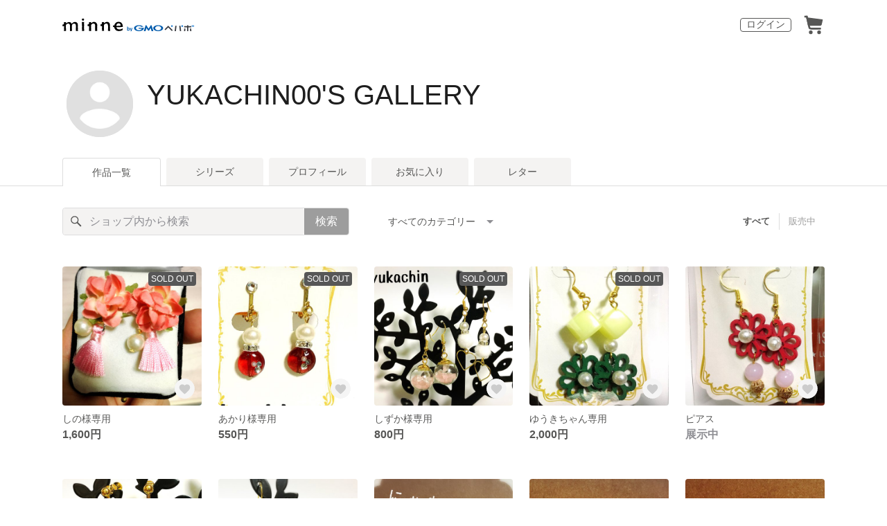

--- FILE ---
content_type: text/html; charset=utf-8
request_url: https://minne.com/@yukachin00
body_size: 16800
content:
<!DOCTYPE html><html lang="ja"><head><script>(function(w,d,s,l,i){w[l]=w[l]||[];w[l].push({'gtm.start':
new Date().getTime(),event:'gtm.js'});var f=d.getElementsByTagName(s)[0],
j=d.createElement(s),dl=l!='dataLayer'?'&l='+l:'';j.async=true;j.src=
'https://www.googletagmanager.com/gtm.js?id='+i+dl;f.parentNode.insertBefore(j,f);
})(window,document,'script','dataLayer','GTM-5DHXN4G');</script><script async="" src="https://www.googletagmanager.com/gtag/js?id=AW-659512418"></script><script>window.dataLayer = window.dataLayer || [];
function gtag(){dataLayer.push(arguments);}
gtag('js', new Date());
gtag('config', 'AW-659512418');</script><link rel="stylesheet" data-href="https://fonts.googleapis.com/css?family=" data-optimized-fonts="true"/><meta charSet="utf-8"/><meta name="viewport" content="width=device-width"/><title>YUKACHIN00&#x27;S GALLERY - 作品一覧 | minne 国内最大級のハンドメイド・手作り通販サイト</title><meta name="description" content=""/><link rel="icon" href="/favicon.ico"/><link rel="canonical" href="https://minne.com/@yukachin00"/><meta property="og:site_name" content="minne byGMOペパボ"/><meta property="og:title" content="YUKACHIN00&#x27;S GALLERY - 作品一覧 | minne 国内最大級のハンドメイド・手作り通販サイト"/><meta property="og:description" content=""/><meta property="og:type" content="article"/><meta property="og:image" content="https:////static.minne.com/files/model/profile/large.gif"/><meta property="twitter:card" content="summary_large_image"/><meta property="twitter:site" content="@minnecom"/><meta property="twitter:creator" content="yukachin00"/><meta property="twitter:title" content="しの様専用"/><meta property="twitter:description" content="1,600円 | "/><meta property="twitter:image" content="//image.minne.com/minne/photo/640x640q85p/a34475715ac64c78516658bdbefeb1c4778280f3.webp/minne-bucket-pro.s3-ap-northeast-1.amazonaws.com/productimages/45888743/w1600xh1600/b6d0474e082a3fd9a8ace2af21d52da1272dabd5.jpeg?1514901551"/><meta property="al:ios:app_store_id" content="563764220"/><meta property="al:ios:app_name" content="minne byGMOペパボ"/><meta property="al:android:url"/><meta property="al:android:package" content="jp.co.paperboy.minne.app"/><meta property="al:android:app_name" content="minne byGMOペパボ"/><meta name="next-head-count" content="26"/><link rel="preload" href="https://assets.minne.com/_next/static/css/b92508390536d77d.css" as="style"/><link rel="stylesheet" href="https://assets.minne.com/_next/static/css/b92508390536d77d.css" data-n-g=""/><link rel="preload" href="https://assets.minne.com/_next/static/css/0a9388b7fee44519.css" as="style"/><link rel="stylesheet" href="https://assets.minne.com/_next/static/css/0a9388b7fee44519.css" data-n-p=""/><link rel="preload" href="https://assets.minne.com/_next/static/css/0ea4b39aae07cf99.css" as="style"/><link rel="stylesheet" href="https://assets.minne.com/_next/static/css/0ea4b39aae07cf99.css" data-n-p=""/><noscript data-n-css=""></noscript><script defer="" nomodule="" src="https://assets.minne.com/_next/static/chunks/polyfills-42372ed130431b0a.js"></script><script src="https://assets.minne.com/_next/static/chunks/webpack-72ff7d89ac4ae3ad.js" defer=""></script><script src="https://assets.minne.com/_next/static/chunks/framework-945b357d4a851f4b.js" defer=""></script><script src="https://assets.minne.com/_next/static/chunks/main-979a928c801c37a9.js" defer=""></script><script src="https://assets.minne.com/_next/static/chunks/pages/_app-8fe71f121287cdf0.js" defer=""></script><script src="https://assets.minne.com/_next/static/chunks/fec483df-3a01da3351658486.js" defer=""></script><script src="https://assets.minne.com/_next/static/chunks/2fbf9dd2-26488128a0adfa50.js" defer=""></script><script src="https://assets.minne.com/_next/static/chunks/9755-eb8ef797b9ac4ed6.js" defer=""></script><script src="https://assets.minne.com/_next/static/chunks/1664-7bba6d7caeb2ea23.js" defer=""></script><script src="https://assets.minne.com/_next/static/chunks/7634-67ca948bee10a88c.js" defer=""></script><script src="https://assets.minne.com/_next/static/chunks/6817-eec35ca6d3bf9439.js" defer=""></script><script src="https://assets.minne.com/_next/static/chunks/9197-405143e72654daca.js" defer=""></script><script src="https://assets.minne.com/_next/static/chunks/4000-605236d0816b8af3.js" defer=""></script><script src="https://assets.minne.com/_next/static/chunks/1105-0159b5f58040f914.js" defer=""></script><script src="https://assets.minne.com/_next/static/chunks/3392-27eea94eff651a93.js" defer=""></script><script src="https://assets.minne.com/_next/static/chunks/7012-a98d53057d909398.js" defer=""></script><script src="https://assets.minne.com/_next/static/chunks/7291-213481d8b3fb30f0.js" defer=""></script><script src="https://assets.minne.com/_next/static/chunks/9537-88831012d74b46a9.js" defer=""></script><script src="https://assets.minne.com/_next/static/chunks/pages/%5Buser_name%5D-94336fa88aa9a7b3.js" defer=""></script><script src="https://assets.minne.com/_next/static/hGAPqUuqHSR566vgZi51_/_buildManifest.js" defer=""></script><script src="https://assets.minne.com/_next/static/hGAPqUuqHSR566vgZi51_/_ssgManifest.js" defer=""></script><link rel="stylesheet" href="https://fonts.googleapis.com/css?family="/></head><body><noscript><iframe src="https://www.googletagmanager.com/ns.html?id=GTM-5DHXN4G" height="0" width="0" style="display:none;visibility:hidden"></iframe></noscript><div id="__next"><header class="MinneHeader_minne-header__6tYNv MinneHeader_minne-header-shop__sFcfC"><div class="MinneHeader_container__tLbFp MinneHeader_container-shop__7mwJc"><a class="MinneHeader_minne-logo__bCnrs MinneHeader_minne-logo-shop__xHLoZ" href="/"><span style="box-sizing:border-box;display:block;overflow:hidden;width:initial;height:initial;background:none;opacity:1;border:0;margin:0;padding:0;position:absolute;top:0;left:0;bottom:0;right:0"><img alt="ハンドメイドマーケット minne（ミンネ）" src="[data-uri]" decoding="async" data-nimg="fill" style="position:absolute;top:0;left:0;bottom:0;right:0;box-sizing:border-box;padding:0;border:none;margin:auto;display:block;width:0;height:0;min-width:100%;max-width:100%;min-height:100%;max-height:100%"/><noscript><img alt="ハンドメイドマーケット minne（ミンネ）" loading="lazy" decoding="async" data-nimg="fill" style="position:absolute;top:0;left:0;bottom:0;right:0;box-sizing:border-box;padding:0;border:none;margin:auto;display:block;width:0;height:0;min-width:100%;max-width:100%;min-height:100%;max-height:100%" src="https://static.minne.com/files/minne/shared/logos/horizontal-m.svg"/></noscript></span></a><ul class="MinneHeader_menu-list__VIISh"><li class="MinneHeader_list-item__J0y5m"><a href="/users/sign_in/" class="MinneHeader_outline-button__cr8Tf">ログイン</a></li><li class="MinneHeader_list-item__J0y5m"><a href="/carts/line_items/"><div class="MinneHeader_icon-image__aNKOe"><span style="box-sizing:border-box;display:block;overflow:hidden;width:initial;height:initial;background:none;opacity:1;border:0;margin:0;padding:0;position:absolute;top:0;left:0;bottom:0;right:0"><img alt="カート" src="[data-uri]" decoding="async" data-nimg="fill" style="position:absolute;top:0;left:0;bottom:0;right:0;box-sizing:border-box;padding:0;border:none;margin:auto;display:block;width:0;height:0;min-width:100%;max-width:100%;min-height:100%;max-height:100%"/><noscript><img alt="カート" loading="lazy" decoding="async" data-nimg="fill" style="position:absolute;top:0;left:0;bottom:0;right:0;box-sizing:border-box;padding:0;border:none;margin:auto;display:block;width:0;height:0;min-width:100%;max-width:100%;min-height:100%;max-height:100%" src="https://static.minne.com/files/minne/icon/icon-cart.svg"/></noscript></span></div></a></li></ul></div></header><main class="ShopLayout_main__thPPH"><section class="ShopLayout_header__X3leW"><h2 class="ShopLayout_shopTitle__fosjP"><a href="/@yukachin00" class="ShopLayout_shopTitleLink__XDE0X" style="font-size:40px;font-family:Arial;font-style:normal;letter-spacing:0">YUKACHIN00&#x27;S GALLERY</a></h2><div class="ShopLayout_avatar__Fu_Nn"><div style="width:6rem;height:6rem" class="MyAvatar_container-circle__OsnRZ"><div class="MyAvatar_avatar-image__WL8gY"><span style="box-sizing:border-box;display:block;overflow:hidden;width:initial;height:initial;background:none;opacity:1;border:0;margin:0;padding:0;position:absolute;top:0;left:0;bottom:0;right:0"><img alt="" src="[data-uri]" decoding="async" data-nimg="fill" style="position:absolute;top:0;left:0;bottom:0;right:0;box-sizing:border-box;padding:0;border:none;margin:auto;display:block;width:0;height:0;min-width:100%;max-width:100%;min-height:100%;max-height:100%"/><noscript><img alt="" loading="lazy" decoding="async" data-nimg="fill" style="position:absolute;top:0;left:0;bottom:0;right:0;box-sizing:border-box;padding:0;border:none;margin:auto;display:block;width:0;height:0;min-width:100%;max-width:100%;min-height:100%;max-height:100%" src="https://image.minne.com/minne/mobile_app_product/256x256cq85/91559eddb83defdb72f83b1f702e3d9ee953d034.jpeg/files/model/profile/large.gif"/></noscript></span></div></div></div><div class="ShopLayout_headerInfos__A4oqQ"><div class="ShopLayout_headerButtons__R7HXl"></div></div></section><div class="ShopLayout_menuTab__lNa22"><ul class="ShopLayout_tabs__35gND"><li class="ShopLayout_tabItem__0VAuz"><a class="ShopLayout_tabItemLink__VzhvR ShopLayout_isActive__J4zgR" href="/@yukachin00">作品一覧</a></li><li class="ShopLayout_tabItem__0VAuz"><a class="ShopLayout_tabItemLink__VzhvR" href="/@yukachin00/series">シリーズ</a></li><li class="ShopLayout_tabItem__0VAuz"><a class="ShopLayout_tabItemLink__VzhvR" href="/@yukachin00/profile">プロフィール</a></li><li class="ShopLayout_tabItem__0VAuz"><a class="ShopLayout_tabItemLink__VzhvR" href="/@yukachin00/favorites/saleonly">お気に入り</a></li><li class="ShopLayout_tabItem__0VAuz"><a class="ShopLayout_tabItemLink__VzhvR" href="/@yukachin00/letters">レター</a></li></ul></div><section class="ShopLayout_wrapper__igiEI"><div class="ShopProductsPage_products-list-header__f9uRq"><form class="MinneSearchTextField_search-form__5mEBJ" role="search"><div class="MinneSearchTextField_search-text-wrapper__kGGsk"><div class="MinneSearchTextField_search-text__Xf7P7"><input placeholder="ショップ内から検索" class="MinneSearchTextField_text-field__tPLpS" type="search" enterKeyHint="search" aria-label="キーワード検索" maxLength="100" value=""/></div><button type="submit" class="MinneSearchTextField_submit-button__W9pz_">検索</button></div></form><div class="ShopProductsPage_category-select-wrapper__3Bcj1"><div class="ShopProductsPage_category-select__bJ6Hh"><span class="ShopProductsPage_selected-category-label__UGxO4">すべてのカテゴリー</span><select class="ShopProductsPage_select-box__NKyyH" aria-label="カテゴリーを選択"><option value="" selected="">すべてのカテゴリー</option><option value="3">ピアス (21)</option><option value="89">イヤリング・ノンホールピアス (3)</option></select></div><ul class="ShopProductsPage_sale-filter-wrapper__jrrRs"><li class="ShopProductsPage_sale-filter-item__R1RQK ShopProductsPage_sale-filter-item--active__MuNZQ"><button class="ShopProductsPage_sale-filter-button__LWiC9" type="button">すべて</button></li><li class="ShopProductsPage_sale-filter-item__R1RQK"><button type="button" class="ShopProductsPage_sale-filter-button__LWiC9">販売中</button></li></ul></div></div><div class="ShopProductsPage_products-list__vrq7U"><a href="/items/12130772" class="MinneGalleryProductCard_grid__bRKqL"><div class="MinneGalleryProductCard_media-wrapper__nCWOZ"><div class="MinneGalleryProductCard_media__qUHQX"><span style="box-sizing:border-box;display:inline-block;overflow:hidden;width:initial;height:initial;background:none;opacity:1;border:0;margin:0;padding:0;position:relative;max-width:100%"><span style="box-sizing:border-box;display:block;width:initial;height:initial;background:none;opacity:1;border:0;margin:0;padding:0;max-width:100%"><img style="display:block;max-width:100%;width:initial;height:initial;background:none;opacity:1;border:0;margin:0;padding:0" alt="" aria-hidden="true" src="data:image/svg+xml,%3csvg%20xmlns=%27http://www.w3.org/2000/svg%27%20version=%271.1%27%20width=%27480%27%20height=%27480%27/%3e"/></span><img alt="しの様専用" src="[data-uri]" decoding="async" data-nimg="intrinsic" style="position:absolute;top:0;left:0;bottom:0;right:0;box-sizing:border-box;padding:0;border:none;margin:auto;display:block;width:0;height:0;min-width:100%;max-width:100%;min-height:100%;max-height:100%"/><noscript><img alt="しの様専用" loading="lazy" decoding="async" data-nimg="intrinsic" style="position:absolute;top:0;left:0;bottom:0;right:0;box-sizing:border-box;padding:0;border:none;margin:auto;display:block;width:0;height:0;min-width:100%;max-width:100%;min-height:100%;max-height:100%" src="https://image.minne.com/minne/mobile_app_product/480x480cq85/6339ebe9cba951cc2680a3cf59e69ae017cfcebf.jpeg/productimages/45888743/w1600xh1600/b6d0474e082a3fd9a8ace2af21d52da1272dabd5.jpeg?1514901551"/></noscript></span></div><div class="MinneGalleryProductCard_label-sold-out__a_6vD">SOLD OUT</div><div class="MinneGalleryProductCard_favorite-button__b6a5T"><button class="MinneFavoriteButton_button__N_H50" style="width:3.2rem;height:3.2rem" aria-label="お気に入りする" type="button"><span style="box-sizing:border-box;display:block;overflow:hidden;width:initial;height:initial;background:none;opacity:1;border:0;margin:0;padding:0;position:absolute;top:0;left:0;bottom:0;right:0"><img alt="お気に入りする" src="[data-uri]" decoding="async" data-nimg="fill" style="position:absolute;top:0;left:0;bottom:0;right:0;box-sizing:border-box;padding:0;border:none;margin:auto;display:block;width:0;height:0;min-width:100%;max-width:100%;min-height:100%;max-height:100%"/><noscript><img alt="お気に入りする" loading="lazy" decoding="async" data-nimg="fill" style="position:absolute;top:0;left:0;bottom:0;right:0;box-sizing:border-box;padding:0;border:none;margin:auto;display:block;width:0;height:0;min-width:100%;max-width:100%;min-height:100%;max-height:100%" src="https://static.minne.com/files/minne/icon/icon-fav-inactive.svg"/></noscript></span><div class="MinneFavoriteButton_lottiePlayerWrapper__35XVH"><div class="lf-player-container"><div id="lottie" style="background:transparent;margin:0 auto;outline:none;overflow:hidden" class="MinneFavoriteButton_lottiePlayer__S7xWo"></div></div></div></button></div></div><div class="MinneGalleryProductCard_product-info-wrapper__Qk6gt MinneGalleryProductCard_for-grid__w1WTl"><div class="MinneGalleryProductCard_primary-title__BhgNY"><div class="MinneGalleryProductCard_product-title__IN97a"><span class="MinneGalleryProductCard_product-title-text__MG6tN">しの様専用</span></div><div class="MinneGalleryProductCard_product-price__XOXCO"><div class="
                MinneGalleryProductCard_product-price-tag__sR13c
                false
              ">1,600円</div></div></div><div class="MinneGalleryProductCard_product-additional-info-wrapper__hHCev"></div></div></a><a href="/items/11937447" class="MinneGalleryProductCard_grid__bRKqL"><div class="MinneGalleryProductCard_media-wrapper__nCWOZ"><div class="MinneGalleryProductCard_media__qUHQX"><span style="box-sizing:border-box;display:inline-block;overflow:hidden;width:initial;height:initial;background:none;opacity:1;border:0;margin:0;padding:0;position:relative;max-width:100%"><span style="box-sizing:border-box;display:block;width:initial;height:initial;background:none;opacity:1;border:0;margin:0;padding:0;max-width:100%"><img style="display:block;max-width:100%;width:initial;height:initial;background:none;opacity:1;border:0;margin:0;padding:0" alt="" aria-hidden="true" src="data:image/svg+xml,%3csvg%20xmlns=%27http://www.w3.org/2000/svg%27%20version=%271.1%27%20width=%27480%27%20height=%27480%27/%3e"/></span><img alt="あかり様専用" src="[data-uri]" decoding="async" data-nimg="intrinsic" style="position:absolute;top:0;left:0;bottom:0;right:0;box-sizing:border-box;padding:0;border:none;margin:auto;display:block;width:0;height:0;min-width:100%;max-width:100%;min-height:100%;max-height:100%"/><noscript><img alt="あかり様専用" loading="lazy" decoding="async" data-nimg="intrinsic" style="position:absolute;top:0;left:0;bottom:0;right:0;box-sizing:border-box;padding:0;border:none;margin:auto;display:block;width:0;height:0;min-width:100%;max-width:100%;min-height:100%;max-height:100%" src="https://image.minne.com/minne/mobile_app_product/480x480cq85/4bf6302f9c135101f415a14c081a5523e32e2aab.jpeg/productimages/45098895/w1600xh1600/0a5fa63f0ae8ed1117bdf713fd1757885dff6b7c.jpeg?1513083959"/></noscript></span></div><div class="MinneGalleryProductCard_label-sold-out__a_6vD">SOLD OUT</div><div class="MinneGalleryProductCard_favorite-button__b6a5T"><button class="MinneFavoriteButton_button__N_H50" style="width:3.2rem;height:3.2rem" aria-label="お気に入りする" type="button"><span style="box-sizing:border-box;display:block;overflow:hidden;width:initial;height:initial;background:none;opacity:1;border:0;margin:0;padding:0;position:absolute;top:0;left:0;bottom:0;right:0"><img alt="お気に入りする" src="[data-uri]" decoding="async" data-nimg="fill" style="position:absolute;top:0;left:0;bottom:0;right:0;box-sizing:border-box;padding:0;border:none;margin:auto;display:block;width:0;height:0;min-width:100%;max-width:100%;min-height:100%;max-height:100%"/><noscript><img alt="お気に入りする" loading="lazy" decoding="async" data-nimg="fill" style="position:absolute;top:0;left:0;bottom:0;right:0;box-sizing:border-box;padding:0;border:none;margin:auto;display:block;width:0;height:0;min-width:100%;max-width:100%;min-height:100%;max-height:100%" src="https://static.minne.com/files/minne/icon/icon-fav-inactive.svg"/></noscript></span><div class="MinneFavoriteButton_lottiePlayerWrapper__35XVH"><div class="lf-player-container"><div id="lottie" style="background:transparent;margin:0 auto;outline:none;overflow:hidden" class="MinneFavoriteButton_lottiePlayer__S7xWo"></div></div></div></button></div></div><div class="MinneGalleryProductCard_product-info-wrapper__Qk6gt MinneGalleryProductCard_for-grid__w1WTl"><div class="MinneGalleryProductCard_primary-title__BhgNY"><div class="MinneGalleryProductCard_product-title__IN97a"><span class="MinneGalleryProductCard_product-title-text__MG6tN">あかり様専用</span></div><div class="MinneGalleryProductCard_product-price__XOXCO"><div class="
                MinneGalleryProductCard_product-price-tag__sR13c
                false
              ">550円</div></div></div><div class="MinneGalleryProductCard_product-additional-info-wrapper__hHCev"></div></div></a><a href="/items/11889511" class="MinneGalleryProductCard_grid__bRKqL"><div class="MinneGalleryProductCard_media-wrapper__nCWOZ"><div class="MinneGalleryProductCard_media__qUHQX"><span style="box-sizing:border-box;display:inline-block;overflow:hidden;width:initial;height:initial;background:none;opacity:1;border:0;margin:0;padding:0;position:relative;max-width:100%"><span style="box-sizing:border-box;display:block;width:initial;height:initial;background:none;opacity:1;border:0;margin:0;padding:0;max-width:100%"><img style="display:block;max-width:100%;width:initial;height:initial;background:none;opacity:1;border:0;margin:0;padding:0" alt="" aria-hidden="true" src="data:image/svg+xml,%3csvg%20xmlns=%27http://www.w3.org/2000/svg%27%20version=%271.1%27%20width=%27480%27%20height=%27480%27/%3e"/></span><img alt="しずか様専用" src="[data-uri]" decoding="async" data-nimg="intrinsic" style="position:absolute;top:0;left:0;bottom:0;right:0;box-sizing:border-box;padding:0;border:none;margin:auto;display:block;width:0;height:0;min-width:100%;max-width:100%;min-height:100%;max-height:100%"/><noscript><img alt="しずか様専用" loading="lazy" decoding="async" data-nimg="intrinsic" style="position:absolute;top:0;left:0;bottom:0;right:0;box-sizing:border-box;padding:0;border:none;margin:auto;display:block;width:0;height:0;min-width:100%;max-width:100%;min-height:100%;max-height:100%" src="https://image.minne.com/minne/mobile_app_product/480x480cq85/e3c4f03768bc64706adac346c8b00a3e0d99eeb5.jpeg/productimages/44905283/w1600xh1600/fd7ea8fb3f482feb47689d5bdd97d1059365c327.jpeg?1512739437"/></noscript></span></div><div class="MinneGalleryProductCard_label-sold-out__a_6vD">SOLD OUT</div><div class="MinneGalleryProductCard_favorite-button__b6a5T"><button class="MinneFavoriteButton_button__N_H50" style="width:3.2rem;height:3.2rem" aria-label="お気に入りする" type="button"><span style="box-sizing:border-box;display:block;overflow:hidden;width:initial;height:initial;background:none;opacity:1;border:0;margin:0;padding:0;position:absolute;top:0;left:0;bottom:0;right:0"><img alt="お気に入りする" src="[data-uri]" decoding="async" data-nimg="fill" style="position:absolute;top:0;left:0;bottom:0;right:0;box-sizing:border-box;padding:0;border:none;margin:auto;display:block;width:0;height:0;min-width:100%;max-width:100%;min-height:100%;max-height:100%"/><noscript><img alt="お気に入りする" loading="lazy" decoding="async" data-nimg="fill" style="position:absolute;top:0;left:0;bottom:0;right:0;box-sizing:border-box;padding:0;border:none;margin:auto;display:block;width:0;height:0;min-width:100%;max-width:100%;min-height:100%;max-height:100%" src="https://static.minne.com/files/minne/icon/icon-fav-inactive.svg"/></noscript></span><div class="MinneFavoriteButton_lottiePlayerWrapper__35XVH"><div class="lf-player-container"><div id="lottie" style="background:transparent;margin:0 auto;outline:none;overflow:hidden" class="MinneFavoriteButton_lottiePlayer__S7xWo"></div></div></div></button></div></div><div class="MinneGalleryProductCard_product-info-wrapper__Qk6gt MinneGalleryProductCard_for-grid__w1WTl"><div class="MinneGalleryProductCard_primary-title__BhgNY"><div class="MinneGalleryProductCard_product-title__IN97a"><span class="MinneGalleryProductCard_product-title-text__MG6tN">しずか様専用</span></div><div class="MinneGalleryProductCard_product-price__XOXCO"><div class="
                MinneGalleryProductCard_product-price-tag__sR13c
                false
              ">800円</div></div></div><div class="MinneGalleryProductCard_product-additional-info-wrapper__hHCev"></div></div></a><a href="/items/11842041" class="MinneGalleryProductCard_grid__bRKqL"><div class="MinneGalleryProductCard_media-wrapper__nCWOZ"><div class="MinneGalleryProductCard_media__qUHQX"><span style="box-sizing:border-box;display:inline-block;overflow:hidden;width:initial;height:initial;background:none;opacity:1;border:0;margin:0;padding:0;position:relative;max-width:100%"><span style="box-sizing:border-box;display:block;width:initial;height:initial;background:none;opacity:1;border:0;margin:0;padding:0;max-width:100%"><img style="display:block;max-width:100%;width:initial;height:initial;background:none;opacity:1;border:0;margin:0;padding:0" alt="" aria-hidden="true" src="data:image/svg+xml,%3csvg%20xmlns=%27http://www.w3.org/2000/svg%27%20version=%271.1%27%20width=%27480%27%20height=%27480%27/%3e"/></span><img alt="ゆうきちゃん専用" src="[data-uri]" decoding="async" data-nimg="intrinsic" style="position:absolute;top:0;left:0;bottom:0;right:0;box-sizing:border-box;padding:0;border:none;margin:auto;display:block;width:0;height:0;min-width:100%;max-width:100%;min-height:100%;max-height:100%"/><noscript><img alt="ゆうきちゃん専用" loading="lazy" decoding="async" data-nimg="intrinsic" style="position:absolute;top:0;left:0;bottom:0;right:0;box-sizing:border-box;padding:0;border:none;margin:auto;display:block;width:0;height:0;min-width:100%;max-width:100%;min-height:100%;max-height:100%" src="https://image.minne.com/minne/mobile_app_product/480x480cq85/7c8ccdaae3f4078cc711cb6d466b549217751501.jpeg/productimages/44707874/w1600xh1600/707bff8c32de70add47d676688e8de8cf03b82cf.jpeg?1512408505"/></noscript></span></div><div class="MinneGalleryProductCard_label-sold-out__a_6vD">SOLD OUT</div><div class="MinneGalleryProductCard_favorite-button__b6a5T"><button class="MinneFavoriteButton_button__N_H50" style="width:3.2rem;height:3.2rem" aria-label="お気に入りする" type="button"><span style="box-sizing:border-box;display:block;overflow:hidden;width:initial;height:initial;background:none;opacity:1;border:0;margin:0;padding:0;position:absolute;top:0;left:0;bottom:0;right:0"><img alt="お気に入りする" src="[data-uri]" decoding="async" data-nimg="fill" style="position:absolute;top:0;left:0;bottom:0;right:0;box-sizing:border-box;padding:0;border:none;margin:auto;display:block;width:0;height:0;min-width:100%;max-width:100%;min-height:100%;max-height:100%"/><noscript><img alt="お気に入りする" loading="lazy" decoding="async" data-nimg="fill" style="position:absolute;top:0;left:0;bottom:0;right:0;box-sizing:border-box;padding:0;border:none;margin:auto;display:block;width:0;height:0;min-width:100%;max-width:100%;min-height:100%;max-height:100%" src="https://static.minne.com/files/minne/icon/icon-fav-inactive.svg"/></noscript></span><div class="MinneFavoriteButton_lottiePlayerWrapper__35XVH"><div class="lf-player-container"><div id="lottie" style="background:transparent;margin:0 auto;outline:none;overflow:hidden" class="MinneFavoriteButton_lottiePlayer__S7xWo"></div></div></div></button></div></div><div class="MinneGalleryProductCard_product-info-wrapper__Qk6gt MinneGalleryProductCard_for-grid__w1WTl"><div class="MinneGalleryProductCard_primary-title__BhgNY"><div class="MinneGalleryProductCard_product-title__IN97a"><span class="MinneGalleryProductCard_product-title-text__MG6tN">ゆうきちゃん専用</span></div><div class="MinneGalleryProductCard_product-price__XOXCO"><div class="
                MinneGalleryProductCard_product-price-tag__sR13c
                false
              ">2,000円</div></div></div><div class="MinneGalleryProductCard_product-additional-info-wrapper__hHCev"></div></div></a><a href="/items/11842034" class="MinneGalleryProductCard_grid__bRKqL"><div class="MinneGalleryProductCard_media-wrapper__nCWOZ"><div class="MinneGalleryProductCard_media__qUHQX"><span style="box-sizing:border-box;display:inline-block;overflow:hidden;width:initial;height:initial;background:none;opacity:1;border:0;margin:0;padding:0;position:relative;max-width:100%"><span style="box-sizing:border-box;display:block;width:initial;height:initial;background:none;opacity:1;border:0;margin:0;padding:0;max-width:100%"><img style="display:block;max-width:100%;width:initial;height:initial;background:none;opacity:1;border:0;margin:0;padding:0" alt="" aria-hidden="true" src="data:image/svg+xml,%3csvg%20xmlns=%27http://www.w3.org/2000/svg%27%20version=%271.1%27%20width=%27480%27%20height=%27480%27/%3e"/></span><img alt="ピアス" src="[data-uri]" decoding="async" data-nimg="intrinsic" style="position:absolute;top:0;left:0;bottom:0;right:0;box-sizing:border-box;padding:0;border:none;margin:auto;display:block;width:0;height:0;min-width:100%;max-width:100%;min-height:100%;max-height:100%"/><noscript><img alt="ピアス" loading="lazy" decoding="async" data-nimg="intrinsic" style="position:absolute;top:0;left:0;bottom:0;right:0;box-sizing:border-box;padding:0;border:none;margin:auto;display:block;width:0;height:0;min-width:100%;max-width:100%;min-height:100%;max-height:100%" src="https://image.minne.com/minne/mobile_app_product/480x480cq85/375de61434a44f8e1b21e2e3e215f4b83263b890.jpeg/productimages/44707861/w1600xh1600/181271756c366131318390956ccd73fdf8fd5c0c.jpeg?1512408363"/></noscript></span></div><div class="MinneGalleryProductCard_favorite-button__b6a5T"><button class="MinneFavoriteButton_button__N_H50" style="width:3.2rem;height:3.2rem" aria-label="お気に入りする" type="button"><span style="box-sizing:border-box;display:block;overflow:hidden;width:initial;height:initial;background:none;opacity:1;border:0;margin:0;padding:0;position:absolute;top:0;left:0;bottom:0;right:0"><img alt="お気に入りする" src="[data-uri]" decoding="async" data-nimg="fill" style="position:absolute;top:0;left:0;bottom:0;right:0;box-sizing:border-box;padding:0;border:none;margin:auto;display:block;width:0;height:0;min-width:100%;max-width:100%;min-height:100%;max-height:100%"/><noscript><img alt="お気に入りする" loading="lazy" decoding="async" data-nimg="fill" style="position:absolute;top:0;left:0;bottom:0;right:0;box-sizing:border-box;padding:0;border:none;margin:auto;display:block;width:0;height:0;min-width:100%;max-width:100%;min-height:100%;max-height:100%" src="https://static.minne.com/files/minne/icon/icon-fav-inactive.svg"/></noscript></span><div class="MinneFavoriteButton_lottiePlayerWrapper__35XVH"><div class="lf-player-container"><div id="lottie" style="background:transparent;margin:0 auto;outline:none;overflow:hidden" class="MinneFavoriteButton_lottiePlayer__S7xWo"></div></div></div></button></div></div><div class="MinneGalleryProductCard_product-info-wrapper__Qk6gt MinneGalleryProductCard_for-grid__w1WTl"><div class="MinneGalleryProductCard_primary-title__BhgNY"><div class="MinneGalleryProductCard_product-title__IN97a"><span class="MinneGalleryProductCard_product-title-text__MG6tN">ピアス</span></div><div class="MinneGalleryProductCard_product-price__XOXCO"><div class="
                MinneGalleryProductCard_product-price-tag__sR13c
                MinneGalleryProductCard_product-price-exhibiting__7SJoj
              ">展示中</div></div></div><div class="MinneGalleryProductCard_product-additional-info-wrapper__hHCev"></div></div></a><a href="/items/11842029" class="MinneGalleryProductCard_grid__bRKqL"><div class="MinneGalleryProductCard_media-wrapper__nCWOZ"><div class="MinneGalleryProductCard_media__qUHQX"><span style="box-sizing:border-box;display:inline-block;overflow:hidden;width:initial;height:initial;background:none;opacity:1;border:0;margin:0;padding:0;position:relative;max-width:100%"><span style="box-sizing:border-box;display:block;width:initial;height:initial;background:none;opacity:1;border:0;margin:0;padding:0;max-width:100%"><img style="display:block;max-width:100%;width:initial;height:initial;background:none;opacity:1;border:0;margin:0;padding:0" alt="" aria-hidden="true" src="data:image/svg+xml,%3csvg%20xmlns=%27http://www.w3.org/2000/svg%27%20version=%271.1%27%20width=%27480%27%20height=%27480%27/%3e"/></span><img alt="イヤリング" src="[data-uri]" decoding="async" data-nimg="intrinsic" style="position:absolute;top:0;left:0;bottom:0;right:0;box-sizing:border-box;padding:0;border:none;margin:auto;display:block;width:0;height:0;min-width:100%;max-width:100%;min-height:100%;max-height:100%"/><noscript><img alt="イヤリング" loading="lazy" decoding="async" data-nimg="intrinsic" style="position:absolute;top:0;left:0;bottom:0;right:0;box-sizing:border-box;padding:0;border:none;margin:auto;display:block;width:0;height:0;min-width:100%;max-width:100%;min-height:100%;max-height:100%" src="https://image.minne.com/minne/mobile_app_product/480x480cq85/7872c127906102dc45a5fecd24c252c882f44830.jpeg/productimages/44707843/w1600xh1600/b4db05bad0f87826cd20bc50e1cf15bc5fdce658.jpeg?1512408219"/></noscript></span></div><div class="MinneGalleryProductCard_favorite-button__b6a5T"><button class="MinneFavoriteButton_button__N_H50" style="width:3.2rem;height:3.2rem" aria-label="お気に入りする" type="button"><span style="box-sizing:border-box;display:block;overflow:hidden;width:initial;height:initial;background:none;opacity:1;border:0;margin:0;padding:0;position:absolute;top:0;left:0;bottom:0;right:0"><img alt="お気に入りする" src="[data-uri]" decoding="async" data-nimg="fill" style="position:absolute;top:0;left:0;bottom:0;right:0;box-sizing:border-box;padding:0;border:none;margin:auto;display:block;width:0;height:0;min-width:100%;max-width:100%;min-height:100%;max-height:100%"/><noscript><img alt="お気に入りする" loading="lazy" decoding="async" data-nimg="fill" style="position:absolute;top:0;left:0;bottom:0;right:0;box-sizing:border-box;padding:0;border:none;margin:auto;display:block;width:0;height:0;min-width:100%;max-width:100%;min-height:100%;max-height:100%" src="https://static.minne.com/files/minne/icon/icon-fav-inactive.svg"/></noscript></span><div class="MinneFavoriteButton_lottiePlayerWrapper__35XVH"><div class="lf-player-container"><div id="lottie" style="background:transparent;margin:0 auto;outline:none;overflow:hidden" class="MinneFavoriteButton_lottiePlayer__S7xWo"></div></div></div></button></div></div><div class="MinneGalleryProductCard_product-info-wrapper__Qk6gt MinneGalleryProductCard_for-grid__w1WTl"><div class="MinneGalleryProductCard_primary-title__BhgNY"><div class="MinneGalleryProductCard_product-title__IN97a"><span class="MinneGalleryProductCard_product-title-text__MG6tN">イヤリング</span></div><div class="MinneGalleryProductCard_product-price__XOXCO"><div class="
                MinneGalleryProductCard_product-price-tag__sR13c
                MinneGalleryProductCard_product-price-exhibiting__7SJoj
              ">展示中</div></div></div><div class="MinneGalleryProductCard_product-additional-info-wrapper__hHCev"></div></div></a><a href="/items/11842023" class="MinneGalleryProductCard_grid__bRKqL"><div class="MinneGalleryProductCard_media-wrapper__nCWOZ"><div class="MinneGalleryProductCard_media__qUHQX"><span style="box-sizing:border-box;display:inline-block;overflow:hidden;width:initial;height:initial;background:none;opacity:1;border:0;margin:0;padding:0;position:relative;max-width:100%"><span style="box-sizing:border-box;display:block;width:initial;height:initial;background:none;opacity:1;border:0;margin:0;padding:0;max-width:100%"><img style="display:block;max-width:100%;width:initial;height:initial;background:none;opacity:1;border:0;margin:0;padding:0" alt="" aria-hidden="true" src="data:image/svg+xml,%3csvg%20xmlns=%27http://www.w3.org/2000/svg%27%20version=%271.1%27%20width=%27480%27%20height=%27480%27/%3e"/></span><img alt="ピアス" src="[data-uri]" decoding="async" data-nimg="intrinsic" style="position:absolute;top:0;left:0;bottom:0;right:0;box-sizing:border-box;padding:0;border:none;margin:auto;display:block;width:0;height:0;min-width:100%;max-width:100%;min-height:100%;max-height:100%"/><noscript><img alt="ピアス" loading="lazy" decoding="async" data-nimg="intrinsic" style="position:absolute;top:0;left:0;bottom:0;right:0;box-sizing:border-box;padding:0;border:none;margin:auto;display:block;width:0;height:0;min-width:100%;max-width:100%;min-height:100%;max-height:100%" src="https://image.minne.com/minne/mobile_app_product/480x480cq85/a4b7dee317569c4521b4cdfe6b77ba1a31b6676b.jpeg/productimages/44707827/w1600xh1600/51c0fe877d7a585c55ab8e4f0b833ad672cf6e24.jpeg?1512408020"/></noscript></span></div><div class="MinneGalleryProductCard_favorite-button__b6a5T"><button class="MinneFavoriteButton_button__N_H50" style="width:3.2rem;height:3.2rem" aria-label="お気に入りする" type="button"><span style="box-sizing:border-box;display:block;overflow:hidden;width:initial;height:initial;background:none;opacity:1;border:0;margin:0;padding:0;position:absolute;top:0;left:0;bottom:0;right:0"><img alt="お気に入りする" src="[data-uri]" decoding="async" data-nimg="fill" style="position:absolute;top:0;left:0;bottom:0;right:0;box-sizing:border-box;padding:0;border:none;margin:auto;display:block;width:0;height:0;min-width:100%;max-width:100%;min-height:100%;max-height:100%"/><noscript><img alt="お気に入りする" loading="lazy" decoding="async" data-nimg="fill" style="position:absolute;top:0;left:0;bottom:0;right:0;box-sizing:border-box;padding:0;border:none;margin:auto;display:block;width:0;height:0;min-width:100%;max-width:100%;min-height:100%;max-height:100%" src="https://static.minne.com/files/minne/icon/icon-fav-inactive.svg"/></noscript></span><div class="MinneFavoriteButton_lottiePlayerWrapper__35XVH"><div class="lf-player-container"><div id="lottie" style="background:transparent;margin:0 auto;outline:none;overflow:hidden" class="MinneFavoriteButton_lottiePlayer__S7xWo"></div></div></div></button></div></div><div class="MinneGalleryProductCard_product-info-wrapper__Qk6gt MinneGalleryProductCard_for-grid__w1WTl"><div class="MinneGalleryProductCard_primary-title__BhgNY"><div class="MinneGalleryProductCard_product-title__IN97a"><span class="MinneGalleryProductCard_product-title-text__MG6tN">ピアス</span></div><div class="MinneGalleryProductCard_product-price__XOXCO"><div class="
                MinneGalleryProductCard_product-price-tag__sR13c
                MinneGalleryProductCard_product-price-exhibiting__7SJoj
              ">展示中</div></div></div><div class="MinneGalleryProductCard_product-additional-info-wrapper__hHCev"></div></div></a><a href="/items/11842019" class="MinneGalleryProductCard_grid__bRKqL"><div class="MinneGalleryProductCard_media-wrapper__nCWOZ"><div class="MinneGalleryProductCard_media__qUHQX"><span style="box-sizing:border-box;display:inline-block;overflow:hidden;width:initial;height:initial;background:none;opacity:1;border:0;margin:0;padding:0;position:relative;max-width:100%"><span style="box-sizing:border-box;display:block;width:initial;height:initial;background:none;opacity:1;border:0;margin:0;padding:0;max-width:100%"><img style="display:block;max-width:100%;width:initial;height:initial;background:none;opacity:1;border:0;margin:0;padding:0" alt="" aria-hidden="true" src="data:image/svg+xml,%3csvg%20xmlns=%27http://www.w3.org/2000/svg%27%20version=%271.1%27%20width=%27480%27%20height=%27480%27/%3e"/></span><img alt="ピアス" src="[data-uri]" decoding="async" data-nimg="intrinsic" style="position:absolute;top:0;left:0;bottom:0;right:0;box-sizing:border-box;padding:0;border:none;margin:auto;display:block;width:0;height:0;min-width:100%;max-width:100%;min-height:100%;max-height:100%"/><noscript><img alt="ピアス" loading="lazy" decoding="async" data-nimg="intrinsic" style="position:absolute;top:0;left:0;bottom:0;right:0;box-sizing:border-box;padding:0;border:none;margin:auto;display:block;width:0;height:0;min-width:100%;max-width:100%;min-height:100%;max-height:100%" src="https://image.minne.com/minne/mobile_app_product/480x480cq85/2d8aaf4d7aaca245bd7a5daa1e8dd95187568758.jpeg/productimages/44707815/w1600xh1600/755b317e97ba73cbf5f69e85f6663b40310353b7.jpeg?1512407844"/></noscript></span></div><div class="MinneGalleryProductCard_favorite-button__b6a5T"><button class="MinneFavoriteButton_button__N_H50" style="width:3.2rem;height:3.2rem" aria-label="お気に入りする" type="button"><span style="box-sizing:border-box;display:block;overflow:hidden;width:initial;height:initial;background:none;opacity:1;border:0;margin:0;padding:0;position:absolute;top:0;left:0;bottom:0;right:0"><img alt="お気に入りする" src="[data-uri]" decoding="async" data-nimg="fill" style="position:absolute;top:0;left:0;bottom:0;right:0;box-sizing:border-box;padding:0;border:none;margin:auto;display:block;width:0;height:0;min-width:100%;max-width:100%;min-height:100%;max-height:100%"/><noscript><img alt="お気に入りする" loading="lazy" decoding="async" data-nimg="fill" style="position:absolute;top:0;left:0;bottom:0;right:0;box-sizing:border-box;padding:0;border:none;margin:auto;display:block;width:0;height:0;min-width:100%;max-width:100%;min-height:100%;max-height:100%" src="https://static.minne.com/files/minne/icon/icon-fav-inactive.svg"/></noscript></span><div class="MinneFavoriteButton_lottiePlayerWrapper__35XVH"><div class="lf-player-container"><div id="lottie" style="background:transparent;margin:0 auto;outline:none;overflow:hidden" class="MinneFavoriteButton_lottiePlayer__S7xWo"></div></div></div></button></div></div><div class="MinneGalleryProductCard_product-info-wrapper__Qk6gt MinneGalleryProductCard_for-grid__w1WTl"><div class="MinneGalleryProductCard_primary-title__BhgNY"><div class="MinneGalleryProductCard_product-title__IN97a"><span class="MinneGalleryProductCard_product-title-text__MG6tN">ピアス</span></div><div class="MinneGalleryProductCard_product-price__XOXCO"><div class="
                MinneGalleryProductCard_product-price-tag__sR13c
                MinneGalleryProductCard_product-price-exhibiting__7SJoj
              ">展示中</div></div></div><div class="MinneGalleryProductCard_product-additional-info-wrapper__hHCev"></div></div></a><a href="/items/11842014" class="MinneGalleryProductCard_grid__bRKqL"><div class="MinneGalleryProductCard_media-wrapper__nCWOZ"><div class="MinneGalleryProductCard_media__qUHQX"><span style="box-sizing:border-box;display:inline-block;overflow:hidden;width:initial;height:initial;background:none;opacity:1;border:0;margin:0;padding:0;position:relative;max-width:100%"><span style="box-sizing:border-box;display:block;width:initial;height:initial;background:none;opacity:1;border:0;margin:0;padding:0;max-width:100%"><img style="display:block;max-width:100%;width:initial;height:initial;background:none;opacity:1;border:0;margin:0;padding:0" alt="" aria-hidden="true" src="data:image/svg+xml,%3csvg%20xmlns=%27http://www.w3.org/2000/svg%27%20version=%271.1%27%20width=%27480%27%20height=%27480%27/%3e"/></span><img alt="ピアス" src="[data-uri]" decoding="async" data-nimg="intrinsic" style="position:absolute;top:0;left:0;bottom:0;right:0;box-sizing:border-box;padding:0;border:none;margin:auto;display:block;width:0;height:0;min-width:100%;max-width:100%;min-height:100%;max-height:100%"/><noscript><img alt="ピアス" loading="lazy" decoding="async" data-nimg="intrinsic" style="position:absolute;top:0;left:0;bottom:0;right:0;box-sizing:border-box;padding:0;border:none;margin:auto;display:block;width:0;height:0;min-width:100%;max-width:100%;min-height:100%;max-height:100%" src="https://image.minne.com/minne/mobile_app_product/480x480cq85/88d9bc0242f6a817bacf53c04cad33d1903a6c6f.jpeg/productimages/44707793/w1600xh1600/766348c7bb16583d154decdb00cb5c44015fcf7d.jpeg?1512407635"/></noscript></span></div><div class="MinneGalleryProductCard_favorite-button__b6a5T"><button class="MinneFavoriteButton_button__N_H50" style="width:3.2rem;height:3.2rem" aria-label="お気に入りする" type="button"><span style="box-sizing:border-box;display:block;overflow:hidden;width:initial;height:initial;background:none;opacity:1;border:0;margin:0;padding:0;position:absolute;top:0;left:0;bottom:0;right:0"><img alt="お気に入りする" src="[data-uri]" decoding="async" data-nimg="fill" style="position:absolute;top:0;left:0;bottom:0;right:0;box-sizing:border-box;padding:0;border:none;margin:auto;display:block;width:0;height:0;min-width:100%;max-width:100%;min-height:100%;max-height:100%"/><noscript><img alt="お気に入りする" loading="lazy" decoding="async" data-nimg="fill" style="position:absolute;top:0;left:0;bottom:0;right:0;box-sizing:border-box;padding:0;border:none;margin:auto;display:block;width:0;height:0;min-width:100%;max-width:100%;min-height:100%;max-height:100%" src="https://static.minne.com/files/minne/icon/icon-fav-inactive.svg"/></noscript></span><div class="MinneFavoriteButton_lottiePlayerWrapper__35XVH"><div class="lf-player-container"><div id="lottie" style="background:transparent;margin:0 auto;outline:none;overflow:hidden" class="MinneFavoriteButton_lottiePlayer__S7xWo"></div></div></div></button></div></div><div class="MinneGalleryProductCard_product-info-wrapper__Qk6gt MinneGalleryProductCard_for-grid__w1WTl"><div class="MinneGalleryProductCard_primary-title__BhgNY"><div class="MinneGalleryProductCard_product-title__IN97a"><span class="MinneGalleryProductCard_product-title-text__MG6tN">ピアス</span></div><div class="MinneGalleryProductCard_product-price__XOXCO"><div class="
                MinneGalleryProductCard_product-price-tag__sR13c
                MinneGalleryProductCard_product-price-exhibiting__7SJoj
              ">展示中</div></div></div><div class="MinneGalleryProductCard_product-additional-info-wrapper__hHCev"></div></div></a><a href="/items/11842005" class="MinneGalleryProductCard_grid__bRKqL"><div class="MinneGalleryProductCard_media-wrapper__nCWOZ"><div class="MinneGalleryProductCard_media__qUHQX"><span style="box-sizing:border-box;display:inline-block;overflow:hidden;width:initial;height:initial;background:none;opacity:1;border:0;margin:0;padding:0;position:relative;max-width:100%"><span style="box-sizing:border-box;display:block;width:initial;height:initial;background:none;opacity:1;border:0;margin:0;padding:0;max-width:100%"><img style="display:block;max-width:100%;width:initial;height:initial;background:none;opacity:1;border:0;margin:0;padding:0" alt="" aria-hidden="true" src="data:image/svg+xml,%3csvg%20xmlns=%27http://www.w3.org/2000/svg%27%20version=%271.1%27%20width=%27480%27%20height=%27480%27/%3e"/></span><img alt="ピアス" src="[data-uri]" decoding="async" data-nimg="intrinsic" style="position:absolute;top:0;left:0;bottom:0;right:0;box-sizing:border-box;padding:0;border:none;margin:auto;display:block;width:0;height:0;min-width:100%;max-width:100%;min-height:100%;max-height:100%"/><noscript><img alt="ピアス" loading="lazy" decoding="async" data-nimg="intrinsic" style="position:absolute;top:0;left:0;bottom:0;right:0;box-sizing:border-box;padding:0;border:none;margin:auto;display:block;width:0;height:0;min-width:100%;max-width:100%;min-height:100%;max-height:100%" src="https://image.minne.com/minne/mobile_app_product/480x480cq85/f87270f6f3689af2aaa037731e775eee9b047a5a.jpeg/productimages/44707773/w1600xh1600/e94310c3a7997247634166511b32a0e2feecfedd.jpeg?1512407458"/></noscript></span></div><div class="MinneGalleryProductCard_favorite-button__b6a5T"><button class="MinneFavoriteButton_button__N_H50" style="width:3.2rem;height:3.2rem" aria-label="お気に入りする" type="button"><span style="box-sizing:border-box;display:block;overflow:hidden;width:initial;height:initial;background:none;opacity:1;border:0;margin:0;padding:0;position:absolute;top:0;left:0;bottom:0;right:0"><img alt="お気に入りする" src="[data-uri]" decoding="async" data-nimg="fill" style="position:absolute;top:0;left:0;bottom:0;right:0;box-sizing:border-box;padding:0;border:none;margin:auto;display:block;width:0;height:0;min-width:100%;max-width:100%;min-height:100%;max-height:100%"/><noscript><img alt="お気に入りする" loading="lazy" decoding="async" data-nimg="fill" style="position:absolute;top:0;left:0;bottom:0;right:0;box-sizing:border-box;padding:0;border:none;margin:auto;display:block;width:0;height:0;min-width:100%;max-width:100%;min-height:100%;max-height:100%" src="https://static.minne.com/files/minne/icon/icon-fav-inactive.svg"/></noscript></span><div class="MinneFavoriteButton_lottiePlayerWrapper__35XVH"><div class="lf-player-container"><div id="lottie" style="background:transparent;margin:0 auto;outline:none;overflow:hidden" class="MinneFavoriteButton_lottiePlayer__S7xWo"></div></div></div></button></div></div><div class="MinneGalleryProductCard_product-info-wrapper__Qk6gt MinneGalleryProductCard_for-grid__w1WTl"><div class="MinneGalleryProductCard_primary-title__BhgNY"><div class="MinneGalleryProductCard_product-title__IN97a"><span class="MinneGalleryProductCard_product-title-text__MG6tN">ピアス</span></div><div class="MinneGalleryProductCard_product-price__XOXCO"><div class="
                MinneGalleryProductCard_product-price-tag__sR13c
                MinneGalleryProductCard_product-price-exhibiting__7SJoj
              ">展示中</div></div></div><div class="MinneGalleryProductCard_product-additional-info-wrapper__hHCev"></div></div></a><a href="/items/11841996" class="MinneGalleryProductCard_grid__bRKqL"><div class="MinneGalleryProductCard_media-wrapper__nCWOZ"><div class="MinneGalleryProductCard_media__qUHQX"><span style="box-sizing:border-box;display:inline-block;overflow:hidden;width:initial;height:initial;background:none;opacity:1;border:0;margin:0;padding:0;position:relative;max-width:100%"><span style="box-sizing:border-box;display:block;width:initial;height:initial;background:none;opacity:1;border:0;margin:0;padding:0;max-width:100%"><img style="display:block;max-width:100%;width:initial;height:initial;background:none;opacity:1;border:0;margin:0;padding:0" alt="" aria-hidden="true" src="data:image/svg+xml,%3csvg%20xmlns=%27http://www.w3.org/2000/svg%27%20version=%271.1%27%20width=%27480%27%20height=%27480%27/%3e"/></span><img alt="ピアス" src="[data-uri]" decoding="async" data-nimg="intrinsic" style="position:absolute;top:0;left:0;bottom:0;right:0;box-sizing:border-box;padding:0;border:none;margin:auto;display:block;width:0;height:0;min-width:100%;max-width:100%;min-height:100%;max-height:100%"/><noscript><img alt="ピアス" loading="lazy" decoding="async" data-nimg="intrinsic" style="position:absolute;top:0;left:0;bottom:0;right:0;box-sizing:border-box;padding:0;border:none;margin:auto;display:block;width:0;height:0;min-width:100%;max-width:100%;min-height:100%;max-height:100%" src="https://image.minne.com/minne/mobile_app_product/480x480cq85/e6513e847f697f5282b6d6e25b8756f1cdd4c073.jpeg/productimages/44707756/w1600xh1600/338473178a1d53c9a22ca6c110d25bcd6c864c4f.jpeg?1512407316"/></noscript></span></div><div class="MinneGalleryProductCard_favorite-button__b6a5T"><button class="MinneFavoriteButton_button__N_H50" style="width:3.2rem;height:3.2rem" aria-label="お気に入りする" type="button"><span style="box-sizing:border-box;display:block;overflow:hidden;width:initial;height:initial;background:none;opacity:1;border:0;margin:0;padding:0;position:absolute;top:0;left:0;bottom:0;right:0"><img alt="お気に入りする" src="[data-uri]" decoding="async" data-nimg="fill" style="position:absolute;top:0;left:0;bottom:0;right:0;box-sizing:border-box;padding:0;border:none;margin:auto;display:block;width:0;height:0;min-width:100%;max-width:100%;min-height:100%;max-height:100%"/><noscript><img alt="お気に入りする" loading="lazy" decoding="async" data-nimg="fill" style="position:absolute;top:0;left:0;bottom:0;right:0;box-sizing:border-box;padding:0;border:none;margin:auto;display:block;width:0;height:0;min-width:100%;max-width:100%;min-height:100%;max-height:100%" src="https://static.minne.com/files/minne/icon/icon-fav-inactive.svg"/></noscript></span><div class="MinneFavoriteButton_lottiePlayerWrapper__35XVH"><div class="lf-player-container"><div id="lottie" style="background:transparent;margin:0 auto;outline:none;overflow:hidden" class="MinneFavoriteButton_lottiePlayer__S7xWo"></div></div></div></button></div></div><div class="MinneGalleryProductCard_product-info-wrapper__Qk6gt MinneGalleryProductCard_for-grid__w1WTl"><div class="MinneGalleryProductCard_primary-title__BhgNY"><div class="MinneGalleryProductCard_product-title__IN97a"><span class="MinneGalleryProductCard_product-title-text__MG6tN">ピアス</span></div><div class="MinneGalleryProductCard_product-price__XOXCO"><div class="
                MinneGalleryProductCard_product-price-tag__sR13c
                MinneGalleryProductCard_product-price-exhibiting__7SJoj
              ">展示中</div></div></div><div class="MinneGalleryProductCard_product-additional-info-wrapper__hHCev"></div></div></a><a href="/items/11841993" class="MinneGalleryProductCard_grid__bRKqL"><div class="MinneGalleryProductCard_media-wrapper__nCWOZ"><div class="MinneGalleryProductCard_media__qUHQX"><span style="box-sizing:border-box;display:inline-block;overflow:hidden;width:initial;height:initial;background:none;opacity:1;border:0;margin:0;padding:0;position:relative;max-width:100%"><span style="box-sizing:border-box;display:block;width:initial;height:initial;background:none;opacity:1;border:0;margin:0;padding:0;max-width:100%"><img style="display:block;max-width:100%;width:initial;height:initial;background:none;opacity:1;border:0;margin:0;padding:0" alt="" aria-hidden="true" src="data:image/svg+xml,%3csvg%20xmlns=%27http://www.w3.org/2000/svg%27%20version=%271.1%27%20width=%27480%27%20height=%27480%27/%3e"/></span><img alt="ピアス" src="[data-uri]" decoding="async" data-nimg="intrinsic" style="position:absolute;top:0;left:0;bottom:0;right:0;box-sizing:border-box;padding:0;border:none;margin:auto;display:block;width:0;height:0;min-width:100%;max-width:100%;min-height:100%;max-height:100%"/><noscript><img alt="ピアス" loading="lazy" decoding="async" data-nimg="intrinsic" style="position:absolute;top:0;left:0;bottom:0;right:0;box-sizing:border-box;padding:0;border:none;margin:auto;display:block;width:0;height:0;min-width:100%;max-width:100%;min-height:100%;max-height:100%" src="https://image.minne.com/minne/mobile_app_product/480x480cq85/891bf94a218802e802d4705602fc28190ebd3d3d.jpeg/productimages/44707742/w1600xh1600/f1971e08305b083f7fc6aa518f1056b9e8895d00.jpeg?1512407156"/></noscript></span></div><div class="MinneGalleryProductCard_favorite-button__b6a5T"><button class="MinneFavoriteButton_button__N_H50" style="width:3.2rem;height:3.2rem" aria-label="お気に入りする" type="button"><span style="box-sizing:border-box;display:block;overflow:hidden;width:initial;height:initial;background:none;opacity:1;border:0;margin:0;padding:0;position:absolute;top:0;left:0;bottom:0;right:0"><img alt="お気に入りする" src="[data-uri]" decoding="async" data-nimg="fill" style="position:absolute;top:0;left:0;bottom:0;right:0;box-sizing:border-box;padding:0;border:none;margin:auto;display:block;width:0;height:0;min-width:100%;max-width:100%;min-height:100%;max-height:100%"/><noscript><img alt="お気に入りする" loading="lazy" decoding="async" data-nimg="fill" style="position:absolute;top:0;left:0;bottom:0;right:0;box-sizing:border-box;padding:0;border:none;margin:auto;display:block;width:0;height:0;min-width:100%;max-width:100%;min-height:100%;max-height:100%" src="https://static.minne.com/files/minne/icon/icon-fav-inactive.svg"/></noscript></span><div class="MinneFavoriteButton_lottiePlayerWrapper__35XVH"><div class="lf-player-container"><div id="lottie" style="background:transparent;margin:0 auto;outline:none;overflow:hidden" class="MinneFavoriteButton_lottiePlayer__S7xWo"></div></div></div></button></div></div><div class="MinneGalleryProductCard_product-info-wrapper__Qk6gt MinneGalleryProductCard_for-grid__w1WTl"><div class="MinneGalleryProductCard_primary-title__BhgNY"><div class="MinneGalleryProductCard_product-title__IN97a"><span class="MinneGalleryProductCard_product-title-text__MG6tN">ピアス</span></div><div class="MinneGalleryProductCard_product-price__XOXCO"><div class="
                MinneGalleryProductCard_product-price-tag__sR13c
                MinneGalleryProductCard_product-price-exhibiting__7SJoj
              ">展示中</div></div></div><div class="MinneGalleryProductCard_product-additional-info-wrapper__hHCev"></div></div></a><a href="/items/11841980" class="MinneGalleryProductCard_grid__bRKqL"><div class="MinneGalleryProductCard_media-wrapper__nCWOZ"><div class="MinneGalleryProductCard_media__qUHQX"><span style="box-sizing:border-box;display:inline-block;overflow:hidden;width:initial;height:initial;background:none;opacity:1;border:0;margin:0;padding:0;position:relative;max-width:100%"><span style="box-sizing:border-box;display:block;width:initial;height:initial;background:none;opacity:1;border:0;margin:0;padding:0;max-width:100%"><img style="display:block;max-width:100%;width:initial;height:initial;background:none;opacity:1;border:0;margin:0;padding:0" alt="" aria-hidden="true" src="data:image/svg+xml,%3csvg%20xmlns=%27http://www.w3.org/2000/svg%27%20version=%271.1%27%20width=%27480%27%20height=%27480%27/%3e"/></span><img alt="ピアス" src="[data-uri]" decoding="async" data-nimg="intrinsic" style="position:absolute;top:0;left:0;bottom:0;right:0;box-sizing:border-box;padding:0;border:none;margin:auto;display:block;width:0;height:0;min-width:100%;max-width:100%;min-height:100%;max-height:100%"/><noscript><img alt="ピアス" loading="lazy" decoding="async" data-nimg="intrinsic" style="position:absolute;top:0;left:0;bottom:0;right:0;box-sizing:border-box;padding:0;border:none;margin:auto;display:block;width:0;height:0;min-width:100%;max-width:100%;min-height:100%;max-height:100%" src="https://image.minne.com/minne/mobile_app_product/480x480cq85/2e56b87e3814eb1e665c8005987374071e744584.jpeg/productimages/44707705/w1600xh1600/1ee8d85b54901142fad8e7e0eab27a5e75400aec.jpeg?1512406871"/></noscript></span></div><div class="MinneGalleryProductCard_favorite-button__b6a5T"><button class="MinneFavoriteButton_button__N_H50" style="width:3.2rem;height:3.2rem" aria-label="お気に入りする" type="button"><span style="box-sizing:border-box;display:block;overflow:hidden;width:initial;height:initial;background:none;opacity:1;border:0;margin:0;padding:0;position:absolute;top:0;left:0;bottom:0;right:0"><img alt="お気に入りする" src="[data-uri]" decoding="async" data-nimg="fill" style="position:absolute;top:0;left:0;bottom:0;right:0;box-sizing:border-box;padding:0;border:none;margin:auto;display:block;width:0;height:0;min-width:100%;max-width:100%;min-height:100%;max-height:100%"/><noscript><img alt="お気に入りする" loading="lazy" decoding="async" data-nimg="fill" style="position:absolute;top:0;left:0;bottom:0;right:0;box-sizing:border-box;padding:0;border:none;margin:auto;display:block;width:0;height:0;min-width:100%;max-width:100%;min-height:100%;max-height:100%" src="https://static.minne.com/files/minne/icon/icon-fav-inactive.svg"/></noscript></span><div class="MinneFavoriteButton_lottiePlayerWrapper__35XVH"><div class="lf-player-container"><div id="lottie" style="background:transparent;margin:0 auto;outline:none;overflow:hidden" class="MinneFavoriteButton_lottiePlayer__S7xWo"></div></div></div></button></div></div><div class="MinneGalleryProductCard_product-info-wrapper__Qk6gt MinneGalleryProductCard_for-grid__w1WTl"><div class="MinneGalleryProductCard_primary-title__BhgNY"><div class="MinneGalleryProductCard_product-title__IN97a"><span class="MinneGalleryProductCard_product-title-text__MG6tN">ピアス</span></div><div class="MinneGalleryProductCard_product-price__XOXCO"><div class="
                MinneGalleryProductCard_product-price-tag__sR13c
                MinneGalleryProductCard_product-price-exhibiting__7SJoj
              ">展示中</div></div></div><div class="MinneGalleryProductCard_product-additional-info-wrapper__hHCev"></div></div></a><a href="/items/11841973" class="MinneGalleryProductCard_grid__bRKqL"><div class="MinneGalleryProductCard_media-wrapper__nCWOZ"><div class="MinneGalleryProductCard_media__qUHQX"><span style="box-sizing:border-box;display:inline-block;overflow:hidden;width:initial;height:initial;background:none;opacity:1;border:0;margin:0;padding:0;position:relative;max-width:100%"><span style="box-sizing:border-box;display:block;width:initial;height:initial;background:none;opacity:1;border:0;margin:0;padding:0;max-width:100%"><img style="display:block;max-width:100%;width:initial;height:initial;background:none;opacity:1;border:0;margin:0;padding:0" alt="" aria-hidden="true" src="data:image/svg+xml,%3csvg%20xmlns=%27http://www.w3.org/2000/svg%27%20version=%271.1%27%20width=%27480%27%20height=%27480%27/%3e"/></span><img alt="ピアス" src="[data-uri]" decoding="async" data-nimg="intrinsic" style="position:absolute;top:0;left:0;bottom:0;right:0;box-sizing:border-box;padding:0;border:none;margin:auto;display:block;width:0;height:0;min-width:100%;max-width:100%;min-height:100%;max-height:100%"/><noscript><img alt="ピアス" loading="lazy" decoding="async" data-nimg="intrinsic" style="position:absolute;top:0;left:0;bottom:0;right:0;box-sizing:border-box;padding:0;border:none;margin:auto;display:block;width:0;height:0;min-width:100%;max-width:100%;min-height:100%;max-height:100%" src="https://image.minne.com/minne/mobile_app_product/480x480cq85/1136391885675556df48a718a6f947aac12b919a.jpeg/productimages/44707678/w1600xh1600/addac8a8df9b4a1a753d8f64fe8286e94c290b28.jpeg?1512406656"/></noscript></span></div><div class="MinneGalleryProductCard_favorite-button__b6a5T"><button class="MinneFavoriteButton_button__N_H50" style="width:3.2rem;height:3.2rem" aria-label="お気に入りする" type="button"><span style="box-sizing:border-box;display:block;overflow:hidden;width:initial;height:initial;background:none;opacity:1;border:0;margin:0;padding:0;position:absolute;top:0;left:0;bottom:0;right:0"><img alt="お気に入りする" src="[data-uri]" decoding="async" data-nimg="fill" style="position:absolute;top:0;left:0;bottom:0;right:0;box-sizing:border-box;padding:0;border:none;margin:auto;display:block;width:0;height:0;min-width:100%;max-width:100%;min-height:100%;max-height:100%"/><noscript><img alt="お気に入りする" loading="lazy" decoding="async" data-nimg="fill" style="position:absolute;top:0;left:0;bottom:0;right:0;box-sizing:border-box;padding:0;border:none;margin:auto;display:block;width:0;height:0;min-width:100%;max-width:100%;min-height:100%;max-height:100%" src="https://static.minne.com/files/minne/icon/icon-fav-inactive.svg"/></noscript></span><div class="MinneFavoriteButton_lottiePlayerWrapper__35XVH"><div class="lf-player-container"><div id="lottie" style="background:transparent;margin:0 auto;outline:none;overflow:hidden" class="MinneFavoriteButton_lottiePlayer__S7xWo"></div></div></div></button></div></div><div class="MinneGalleryProductCard_product-info-wrapper__Qk6gt MinneGalleryProductCard_for-grid__w1WTl"><div class="MinneGalleryProductCard_primary-title__BhgNY"><div class="MinneGalleryProductCard_product-title__IN97a"><span class="MinneGalleryProductCard_product-title-text__MG6tN">ピアス</span></div><div class="MinneGalleryProductCard_product-price__XOXCO"><div class="
                MinneGalleryProductCard_product-price-tag__sR13c
                MinneGalleryProductCard_product-price-exhibiting__7SJoj
              ">展示中</div></div></div><div class="MinneGalleryProductCard_product-additional-info-wrapper__hHCev"></div></div></a><a href="/items/11841962" class="MinneGalleryProductCard_grid__bRKqL"><div class="MinneGalleryProductCard_media-wrapper__nCWOZ"><div class="MinneGalleryProductCard_media__qUHQX"><span style="box-sizing:border-box;display:inline-block;overflow:hidden;width:initial;height:initial;background:none;opacity:1;border:0;margin:0;padding:0;position:relative;max-width:100%"><span style="box-sizing:border-box;display:block;width:initial;height:initial;background:none;opacity:1;border:0;margin:0;padding:0;max-width:100%"><img style="display:block;max-width:100%;width:initial;height:initial;background:none;opacity:1;border:0;margin:0;padding:0" alt="" aria-hidden="true" src="data:image/svg+xml,%3csvg%20xmlns=%27http://www.w3.org/2000/svg%27%20version=%271.1%27%20width=%27480%27%20height=%27480%27/%3e"/></span><img alt="ピアス" src="[data-uri]" decoding="async" data-nimg="intrinsic" style="position:absolute;top:0;left:0;bottom:0;right:0;box-sizing:border-box;padding:0;border:none;margin:auto;display:block;width:0;height:0;min-width:100%;max-width:100%;min-height:100%;max-height:100%"/><noscript><img alt="ピアス" loading="lazy" decoding="async" data-nimg="intrinsic" style="position:absolute;top:0;left:0;bottom:0;right:0;box-sizing:border-box;padding:0;border:none;margin:auto;display:block;width:0;height:0;min-width:100%;max-width:100%;min-height:100%;max-height:100%" src="https://image.minne.com/minne/mobile_app_product/480x480cq85/5c07e623b257ef53834eb62e5969b65ce3e9ccdd.jpeg/productimages/44707658/w1600xh1600/544479416b0dc4b3ae0124b10e0a4e2e5e84f5c1.jpeg?1512406490"/></noscript></span></div><div class="MinneGalleryProductCard_favorite-button__b6a5T"><button class="MinneFavoriteButton_button__N_H50" style="width:3.2rem;height:3.2rem" aria-label="お気に入りする" type="button"><span style="box-sizing:border-box;display:block;overflow:hidden;width:initial;height:initial;background:none;opacity:1;border:0;margin:0;padding:0;position:absolute;top:0;left:0;bottom:0;right:0"><img alt="お気に入りする" src="[data-uri]" decoding="async" data-nimg="fill" style="position:absolute;top:0;left:0;bottom:0;right:0;box-sizing:border-box;padding:0;border:none;margin:auto;display:block;width:0;height:0;min-width:100%;max-width:100%;min-height:100%;max-height:100%"/><noscript><img alt="お気に入りする" loading="lazy" decoding="async" data-nimg="fill" style="position:absolute;top:0;left:0;bottom:0;right:0;box-sizing:border-box;padding:0;border:none;margin:auto;display:block;width:0;height:0;min-width:100%;max-width:100%;min-height:100%;max-height:100%" src="https://static.minne.com/files/minne/icon/icon-fav-inactive.svg"/></noscript></span><div class="MinneFavoriteButton_lottiePlayerWrapper__35XVH"><div class="lf-player-container"><div id="lottie" style="background:transparent;margin:0 auto;outline:none;overflow:hidden" class="MinneFavoriteButton_lottiePlayer__S7xWo"></div></div></div></button></div></div><div class="MinneGalleryProductCard_product-info-wrapper__Qk6gt MinneGalleryProductCard_for-grid__w1WTl"><div class="MinneGalleryProductCard_primary-title__BhgNY"><div class="MinneGalleryProductCard_product-title__IN97a"><span class="MinneGalleryProductCard_product-title-text__MG6tN">ピアス</span></div><div class="MinneGalleryProductCard_product-price__XOXCO"><div class="
                MinneGalleryProductCard_product-price-tag__sR13c
                MinneGalleryProductCard_product-price-exhibiting__7SJoj
              ">展示中</div></div></div><div class="MinneGalleryProductCard_product-additional-info-wrapper__hHCev"></div></div></a><a href="/items/11841949" class="MinneGalleryProductCard_grid__bRKqL"><div class="MinneGalleryProductCard_media-wrapper__nCWOZ"><div class="MinneGalleryProductCard_media__qUHQX"><span style="box-sizing:border-box;display:inline-block;overflow:hidden;width:initial;height:initial;background:none;opacity:1;border:0;margin:0;padding:0;position:relative;max-width:100%"><span style="box-sizing:border-box;display:block;width:initial;height:initial;background:none;opacity:1;border:0;margin:0;padding:0;max-width:100%"><img style="display:block;max-width:100%;width:initial;height:initial;background:none;opacity:1;border:0;margin:0;padding:0" alt="" aria-hidden="true" src="data:image/svg+xml,%3csvg%20xmlns=%27http://www.w3.org/2000/svg%27%20version=%271.1%27%20width=%27480%27%20height=%27480%27/%3e"/></span><img alt="クマさんピアス" src="[data-uri]" decoding="async" data-nimg="intrinsic" style="position:absolute;top:0;left:0;bottom:0;right:0;box-sizing:border-box;padding:0;border:none;margin:auto;display:block;width:0;height:0;min-width:100%;max-width:100%;min-height:100%;max-height:100%"/><noscript><img alt="クマさんピアス" loading="lazy" decoding="async" data-nimg="intrinsic" style="position:absolute;top:0;left:0;bottom:0;right:0;box-sizing:border-box;padding:0;border:none;margin:auto;display:block;width:0;height:0;min-width:100%;max-width:100%;min-height:100%;max-height:100%" src="https://image.minne.com/minne/mobile_app_product/480x480cq85/2ff620a41949b8459f4d264ae48d8592266c64bc.jpeg/productimages/44707612/w1600xh1600/d2e2c805010cbe9b017354f7d63514bd1950817f.jpeg?1512406240"/></noscript></span></div><div class="MinneGalleryProductCard_favorite-button__b6a5T"><button class="MinneFavoriteButton_button__N_H50" style="width:3.2rem;height:3.2rem" aria-label="お気に入りする" type="button"><span style="box-sizing:border-box;display:block;overflow:hidden;width:initial;height:initial;background:none;opacity:1;border:0;margin:0;padding:0;position:absolute;top:0;left:0;bottom:0;right:0"><img alt="お気に入りする" src="[data-uri]" decoding="async" data-nimg="fill" style="position:absolute;top:0;left:0;bottom:0;right:0;box-sizing:border-box;padding:0;border:none;margin:auto;display:block;width:0;height:0;min-width:100%;max-width:100%;min-height:100%;max-height:100%"/><noscript><img alt="お気に入りする" loading="lazy" decoding="async" data-nimg="fill" style="position:absolute;top:0;left:0;bottom:0;right:0;box-sizing:border-box;padding:0;border:none;margin:auto;display:block;width:0;height:0;min-width:100%;max-width:100%;min-height:100%;max-height:100%" src="https://static.minne.com/files/minne/icon/icon-fav-inactive.svg"/></noscript></span><div class="MinneFavoriteButton_lottiePlayerWrapper__35XVH"><div class="lf-player-container"><div id="lottie" style="background:transparent;margin:0 auto;outline:none;overflow:hidden" class="MinneFavoriteButton_lottiePlayer__S7xWo"></div></div></div></button></div></div><div class="MinneGalleryProductCard_product-info-wrapper__Qk6gt MinneGalleryProductCard_for-grid__w1WTl"><div class="MinneGalleryProductCard_primary-title__BhgNY"><div class="MinneGalleryProductCard_product-title__IN97a"><span class="MinneGalleryProductCard_product-title-text__MG6tN">クマさんピアス</span></div><div class="MinneGalleryProductCard_product-price__XOXCO"><div class="
                MinneGalleryProductCard_product-price-tag__sR13c
                MinneGalleryProductCard_product-price-exhibiting__7SJoj
              ">展示中</div></div></div><div class="MinneGalleryProductCard_product-additional-info-wrapper__hHCev"></div></div></a><a href="/items/11841922" class="MinneGalleryProductCard_grid__bRKqL"><div class="MinneGalleryProductCard_media-wrapper__nCWOZ"><div class="MinneGalleryProductCard_media__qUHQX"><span style="box-sizing:border-box;display:inline-block;overflow:hidden;width:initial;height:initial;background:none;opacity:1;border:0;margin:0;padding:0;position:relative;max-width:100%"><span style="box-sizing:border-box;display:block;width:initial;height:initial;background:none;opacity:1;border:0;margin:0;padding:0;max-width:100%"><img style="display:block;max-width:100%;width:initial;height:initial;background:none;opacity:1;border:0;margin:0;padding:0" alt="" aria-hidden="true" src="data:image/svg+xml,%3csvg%20xmlns=%27http://www.w3.org/2000/svg%27%20version=%271.1%27%20width=%27480%27%20height=%27480%27/%3e"/></span><img alt="カエルさんピアス" src="[data-uri]" decoding="async" data-nimg="intrinsic" style="position:absolute;top:0;left:0;bottom:0;right:0;box-sizing:border-box;padding:0;border:none;margin:auto;display:block;width:0;height:0;min-width:100%;max-width:100%;min-height:100%;max-height:100%"/><noscript><img alt="カエルさんピアス" loading="lazy" decoding="async" data-nimg="intrinsic" style="position:absolute;top:0;left:0;bottom:0;right:0;box-sizing:border-box;padding:0;border:none;margin:auto;display:block;width:0;height:0;min-width:100%;max-width:100%;min-height:100%;max-height:100%" src="https://image.minne.com/minne/mobile_app_product/480x480cq85/4e15ba0be0262169ca1285b17b8462d4352ecece.jpeg/productimages/44707489/w1600xh1600/27b4ca1be47183f0c0accc3792b56048f0ada2dd.jpeg?1512405770"/></noscript></span></div><div class="MinneGalleryProductCard_favorite-button__b6a5T"><button class="MinneFavoriteButton_button__N_H50" style="width:3.2rem;height:3.2rem" aria-label="お気に入りする" type="button"><span style="box-sizing:border-box;display:block;overflow:hidden;width:initial;height:initial;background:none;opacity:1;border:0;margin:0;padding:0;position:absolute;top:0;left:0;bottom:0;right:0"><img alt="お気に入りする" src="[data-uri]" decoding="async" data-nimg="fill" style="position:absolute;top:0;left:0;bottom:0;right:0;box-sizing:border-box;padding:0;border:none;margin:auto;display:block;width:0;height:0;min-width:100%;max-width:100%;min-height:100%;max-height:100%"/><noscript><img alt="お気に入りする" loading="lazy" decoding="async" data-nimg="fill" style="position:absolute;top:0;left:0;bottom:0;right:0;box-sizing:border-box;padding:0;border:none;margin:auto;display:block;width:0;height:0;min-width:100%;max-width:100%;min-height:100%;max-height:100%" src="https://static.minne.com/files/minne/icon/icon-fav-inactive.svg"/></noscript></span><div class="MinneFavoriteButton_lottiePlayerWrapper__35XVH"><div class="lf-player-container"><div id="lottie" style="background:transparent;margin:0 auto;outline:none;overflow:hidden" class="MinneFavoriteButton_lottiePlayer__S7xWo"></div></div></div></button></div></div><div class="MinneGalleryProductCard_product-info-wrapper__Qk6gt MinneGalleryProductCard_for-grid__w1WTl"><div class="MinneGalleryProductCard_primary-title__BhgNY"><div class="MinneGalleryProductCard_product-title__IN97a"><span class="MinneGalleryProductCard_product-title-text__MG6tN">カエルさんピアス</span></div><div class="MinneGalleryProductCard_product-price__XOXCO"><div class="
                MinneGalleryProductCard_product-price-tag__sR13c
                MinneGalleryProductCard_product-price-exhibiting__7SJoj
              ">展示中</div></div></div><div class="MinneGalleryProductCard_product-additional-info-wrapper__hHCev"></div></div></a><a href="/items/11841907" class="MinneGalleryProductCard_grid__bRKqL"><div class="MinneGalleryProductCard_media-wrapper__nCWOZ"><div class="MinneGalleryProductCard_media__qUHQX"><span style="box-sizing:border-box;display:inline-block;overflow:hidden;width:initial;height:initial;background:none;opacity:1;border:0;margin:0;padding:0;position:relative;max-width:100%"><span style="box-sizing:border-box;display:block;width:initial;height:initial;background:none;opacity:1;border:0;margin:0;padding:0;max-width:100%"><img style="display:block;max-width:100%;width:initial;height:initial;background:none;opacity:1;border:0;margin:0;padding:0" alt="" aria-hidden="true" src="data:image/svg+xml,%3csvg%20xmlns=%27http://www.w3.org/2000/svg%27%20version=%271.1%27%20width=%27480%27%20height=%27480%27/%3e"/></span><img alt="ピアス" src="[data-uri]" decoding="async" data-nimg="intrinsic" style="position:absolute;top:0;left:0;bottom:0;right:0;box-sizing:border-box;padding:0;border:none;margin:auto;display:block;width:0;height:0;min-width:100%;max-width:100%;min-height:100%;max-height:100%"/><noscript><img alt="ピアス" loading="lazy" decoding="async" data-nimg="intrinsic" style="position:absolute;top:0;left:0;bottom:0;right:0;box-sizing:border-box;padding:0;border:none;margin:auto;display:block;width:0;height:0;min-width:100%;max-width:100%;min-height:100%;max-height:100%" src="https://image.minne.com/minne/mobile_app_product/480x480cq85/27ea39a603430475c349cb41e3d9801e0a5af0f6.jpeg/productimages/44707425/w1600xh1600/1b8fd80e0504bd6167800aecb95f71c8e469e32d.jpeg?1512405348"/></noscript></span></div><div class="MinneGalleryProductCard_favorite-button__b6a5T"><button class="MinneFavoriteButton_button__N_H50" style="width:3.2rem;height:3.2rem" aria-label="お気に入りする" type="button"><span style="box-sizing:border-box;display:block;overflow:hidden;width:initial;height:initial;background:none;opacity:1;border:0;margin:0;padding:0;position:absolute;top:0;left:0;bottom:0;right:0"><img alt="お気に入りする" src="[data-uri]" decoding="async" data-nimg="fill" style="position:absolute;top:0;left:0;bottom:0;right:0;box-sizing:border-box;padding:0;border:none;margin:auto;display:block;width:0;height:0;min-width:100%;max-width:100%;min-height:100%;max-height:100%"/><noscript><img alt="お気に入りする" loading="lazy" decoding="async" data-nimg="fill" style="position:absolute;top:0;left:0;bottom:0;right:0;box-sizing:border-box;padding:0;border:none;margin:auto;display:block;width:0;height:0;min-width:100%;max-width:100%;min-height:100%;max-height:100%" src="https://static.minne.com/files/minne/icon/icon-fav-inactive.svg"/></noscript></span><div class="MinneFavoriteButton_lottiePlayerWrapper__35XVH"><div class="lf-player-container"><div id="lottie" style="background:transparent;margin:0 auto;outline:none;overflow:hidden" class="MinneFavoriteButton_lottiePlayer__S7xWo"></div></div></div></button></div></div><div class="MinneGalleryProductCard_product-info-wrapper__Qk6gt MinneGalleryProductCard_for-grid__w1WTl"><div class="MinneGalleryProductCard_primary-title__BhgNY"><div class="MinneGalleryProductCard_product-title__IN97a"><span class="MinneGalleryProductCard_product-title-text__MG6tN">ピアス</span></div><div class="MinneGalleryProductCard_product-price__XOXCO"><div class="
                MinneGalleryProductCard_product-price-tag__sR13c
                MinneGalleryProductCard_product-price-exhibiting__7SJoj
              ">展示中</div></div></div><div class="MinneGalleryProductCard_product-additional-info-wrapper__hHCev"></div></div></a><a href="/items/11841891" class="MinneGalleryProductCard_grid__bRKqL"><div class="MinneGalleryProductCard_media-wrapper__nCWOZ"><div class="MinneGalleryProductCard_media__qUHQX"><span style="box-sizing:border-box;display:inline-block;overflow:hidden;width:initial;height:initial;background:none;opacity:1;border:0;margin:0;padding:0;position:relative;max-width:100%"><span style="box-sizing:border-box;display:block;width:initial;height:initial;background:none;opacity:1;border:0;margin:0;padding:0;max-width:100%"><img style="display:block;max-width:100%;width:initial;height:initial;background:none;opacity:1;border:0;margin:0;padding:0" alt="" aria-hidden="true" src="data:image/svg+xml,%3csvg%20xmlns=%27http://www.w3.org/2000/svg%27%20version=%271.1%27%20width=%27480%27%20height=%27480%27/%3e"/></span><img alt="ピアス" src="[data-uri]" decoding="async" data-nimg="intrinsic" style="position:absolute;top:0;left:0;bottom:0;right:0;box-sizing:border-box;padding:0;border:none;margin:auto;display:block;width:0;height:0;min-width:100%;max-width:100%;min-height:100%;max-height:100%"/><noscript><img alt="ピアス" loading="lazy" decoding="async" data-nimg="intrinsic" style="position:absolute;top:0;left:0;bottom:0;right:0;box-sizing:border-box;padding:0;border:none;margin:auto;display:block;width:0;height:0;min-width:100%;max-width:100%;min-height:100%;max-height:100%" src="https://image.minne.com/minne/mobile_app_product/480x480cq85/c79238a6d9c9845b57c752ab57c20e2954773733.jpeg/productimages/44707357/w1600xh1600/2c9527cafb0afafd4ea275dd565417223b8de653.jpeg?1512404964"/></noscript></span></div><div class="MinneGalleryProductCard_favorite-button__b6a5T"><button class="MinneFavoriteButton_button__N_H50" style="width:3.2rem;height:3.2rem" aria-label="お気に入りする" type="button"><span style="box-sizing:border-box;display:block;overflow:hidden;width:initial;height:initial;background:none;opacity:1;border:0;margin:0;padding:0;position:absolute;top:0;left:0;bottom:0;right:0"><img alt="お気に入りする" src="[data-uri]" decoding="async" data-nimg="fill" style="position:absolute;top:0;left:0;bottom:0;right:0;box-sizing:border-box;padding:0;border:none;margin:auto;display:block;width:0;height:0;min-width:100%;max-width:100%;min-height:100%;max-height:100%"/><noscript><img alt="お気に入りする" loading="lazy" decoding="async" data-nimg="fill" style="position:absolute;top:0;left:0;bottom:0;right:0;box-sizing:border-box;padding:0;border:none;margin:auto;display:block;width:0;height:0;min-width:100%;max-width:100%;min-height:100%;max-height:100%" src="https://static.minne.com/files/minne/icon/icon-fav-inactive.svg"/></noscript></span><div class="MinneFavoriteButton_lottiePlayerWrapper__35XVH"><div class="lf-player-container"><div id="lottie" style="background:transparent;margin:0 auto;outline:none;overflow:hidden" class="MinneFavoriteButton_lottiePlayer__S7xWo"></div></div></div></button></div></div><div class="MinneGalleryProductCard_product-info-wrapper__Qk6gt MinneGalleryProductCard_for-grid__w1WTl"><div class="MinneGalleryProductCard_primary-title__BhgNY"><div class="MinneGalleryProductCard_product-title__IN97a"><span class="MinneGalleryProductCard_product-title-text__MG6tN">ピアス</span></div><div class="MinneGalleryProductCard_product-price__XOXCO"><div class="
                MinneGalleryProductCard_product-price-tag__sR13c
                MinneGalleryProductCard_product-price-exhibiting__7SJoj
              ">展示中</div></div></div><div class="MinneGalleryProductCard_product-additional-info-wrapper__hHCev"></div></div></a><a href="/items/11841884" class="MinneGalleryProductCard_grid__bRKqL"><div class="MinneGalleryProductCard_media-wrapper__nCWOZ"><div class="MinneGalleryProductCard_media__qUHQX"><span style="box-sizing:border-box;display:inline-block;overflow:hidden;width:initial;height:initial;background:none;opacity:1;border:0;margin:0;padding:0;position:relative;max-width:100%"><span style="box-sizing:border-box;display:block;width:initial;height:initial;background:none;opacity:1;border:0;margin:0;padding:0;max-width:100%"><img style="display:block;max-width:100%;width:initial;height:initial;background:none;opacity:1;border:0;margin:0;padding:0" alt="" aria-hidden="true" src="data:image/svg+xml,%3csvg%20xmlns=%27http://www.w3.org/2000/svg%27%20version=%271.1%27%20width=%27480%27%20height=%27480%27/%3e"/></span><img alt="イヤリング" src="[data-uri]" decoding="async" data-nimg="intrinsic" style="position:absolute;top:0;left:0;bottom:0;right:0;box-sizing:border-box;padding:0;border:none;margin:auto;display:block;width:0;height:0;min-width:100%;max-width:100%;min-height:100%;max-height:100%"/><noscript><img alt="イヤリング" loading="lazy" decoding="async" data-nimg="intrinsic" style="position:absolute;top:0;left:0;bottom:0;right:0;box-sizing:border-box;padding:0;border:none;margin:auto;display:block;width:0;height:0;min-width:100%;max-width:100%;min-height:100%;max-height:100%" src="https://image.minne.com/minne/mobile_app_product/480x480cq85/67643dd0e97b8c1f0cdb5a096ed257e5ed4eb8d2.jpeg/productimages/44707324/w1600xh1600/88468047f3bd46f280b3663d7250bb340e715fab.jpeg?1512404780"/></noscript></span></div><div class="MinneGalleryProductCard_favorite-button__b6a5T"><button class="MinneFavoriteButton_button__N_H50" style="width:3.2rem;height:3.2rem" aria-label="お気に入りする" type="button"><span style="box-sizing:border-box;display:block;overflow:hidden;width:initial;height:initial;background:none;opacity:1;border:0;margin:0;padding:0;position:absolute;top:0;left:0;bottom:0;right:0"><img alt="お気に入りする" src="[data-uri]" decoding="async" data-nimg="fill" style="position:absolute;top:0;left:0;bottom:0;right:0;box-sizing:border-box;padding:0;border:none;margin:auto;display:block;width:0;height:0;min-width:100%;max-width:100%;min-height:100%;max-height:100%"/><noscript><img alt="お気に入りする" loading="lazy" decoding="async" data-nimg="fill" style="position:absolute;top:0;left:0;bottom:0;right:0;box-sizing:border-box;padding:0;border:none;margin:auto;display:block;width:0;height:0;min-width:100%;max-width:100%;min-height:100%;max-height:100%" src="https://static.minne.com/files/minne/icon/icon-fav-inactive.svg"/></noscript></span><div class="MinneFavoriteButton_lottiePlayerWrapper__35XVH"><div class="lf-player-container"><div id="lottie" style="background:transparent;margin:0 auto;outline:none;overflow:hidden" class="MinneFavoriteButton_lottiePlayer__S7xWo"></div></div></div></button></div></div><div class="MinneGalleryProductCard_product-info-wrapper__Qk6gt MinneGalleryProductCard_for-grid__w1WTl"><div class="MinneGalleryProductCard_primary-title__BhgNY"><div class="MinneGalleryProductCard_product-title__IN97a"><span class="MinneGalleryProductCard_product-title-text__MG6tN">イヤリング</span></div><div class="MinneGalleryProductCard_product-price__XOXCO"><div class="
                MinneGalleryProductCard_product-price-tag__sR13c
                MinneGalleryProductCard_product-price-exhibiting__7SJoj
              ">展示中</div></div></div><div class="MinneGalleryProductCard_product-additional-info-wrapper__hHCev"></div></div></a><a href="/items/11841878" class="MinneGalleryProductCard_grid__bRKqL"><div class="MinneGalleryProductCard_media-wrapper__nCWOZ"><div class="MinneGalleryProductCard_media__qUHQX"><span style="box-sizing:border-box;display:inline-block;overflow:hidden;width:initial;height:initial;background:none;opacity:1;border:0;margin:0;padding:0;position:relative;max-width:100%"><span style="box-sizing:border-box;display:block;width:initial;height:initial;background:none;opacity:1;border:0;margin:0;padding:0;max-width:100%"><img style="display:block;max-width:100%;width:initial;height:initial;background:none;opacity:1;border:0;margin:0;padding:0" alt="" aria-hidden="true" src="data:image/svg+xml,%3csvg%20xmlns=%27http://www.w3.org/2000/svg%27%20version=%271.1%27%20width=%27480%27%20height=%27480%27/%3e"/></span><img alt="ピアス" src="[data-uri]" decoding="async" data-nimg="intrinsic" style="position:absolute;top:0;left:0;bottom:0;right:0;box-sizing:border-box;padding:0;border:none;margin:auto;display:block;width:0;height:0;min-width:100%;max-width:100%;min-height:100%;max-height:100%"/><noscript><img alt="ピアス" loading="lazy" decoding="async" data-nimg="intrinsic" style="position:absolute;top:0;left:0;bottom:0;right:0;box-sizing:border-box;padding:0;border:none;margin:auto;display:block;width:0;height:0;min-width:100%;max-width:100%;min-height:100%;max-height:100%" src="https://image.minne.com/minne/mobile_app_product/480x480cq85/583eac959c161d090790ab9588e2b98777003b1c.jpeg/productimages/44707294/w1600xh1600/3d08024eefdf59ea33af92ba1db921cb18b97531.jpeg?1512404628"/></noscript></span></div><div class="MinneGalleryProductCard_favorite-button__b6a5T"><button class="MinneFavoriteButton_button__N_H50" style="width:3.2rem;height:3.2rem" aria-label="お気に入りする" type="button"><span style="box-sizing:border-box;display:block;overflow:hidden;width:initial;height:initial;background:none;opacity:1;border:0;margin:0;padding:0;position:absolute;top:0;left:0;bottom:0;right:0"><img alt="お気に入りする" src="[data-uri]" decoding="async" data-nimg="fill" style="position:absolute;top:0;left:0;bottom:0;right:0;box-sizing:border-box;padding:0;border:none;margin:auto;display:block;width:0;height:0;min-width:100%;max-width:100%;min-height:100%;max-height:100%"/><noscript><img alt="お気に入りする" loading="lazy" decoding="async" data-nimg="fill" style="position:absolute;top:0;left:0;bottom:0;right:0;box-sizing:border-box;padding:0;border:none;margin:auto;display:block;width:0;height:0;min-width:100%;max-width:100%;min-height:100%;max-height:100%" src="https://static.minne.com/files/minne/icon/icon-fav-inactive.svg"/></noscript></span><div class="MinneFavoriteButton_lottiePlayerWrapper__35XVH"><div class="lf-player-container"><div id="lottie" style="background:transparent;margin:0 auto;outline:none;overflow:hidden" class="MinneFavoriteButton_lottiePlayer__S7xWo"></div></div></div></button></div></div><div class="MinneGalleryProductCard_product-info-wrapper__Qk6gt MinneGalleryProductCard_for-grid__w1WTl"><div class="MinneGalleryProductCard_primary-title__BhgNY"><div class="MinneGalleryProductCard_product-title__IN97a"><span class="MinneGalleryProductCard_product-title-text__MG6tN">ピアス</span></div><div class="MinneGalleryProductCard_product-price__XOXCO"><div class="
                MinneGalleryProductCard_product-price-tag__sR13c
                MinneGalleryProductCard_product-price-exhibiting__7SJoj
              ">展示中</div></div></div><div class="MinneGalleryProductCard_product-additional-info-wrapper__hHCev"></div></div></a><a href="/items/11841862" class="MinneGalleryProductCard_grid__bRKqL"><div class="MinneGalleryProductCard_media-wrapper__nCWOZ"><div class="MinneGalleryProductCard_media__qUHQX"><span style="box-sizing:border-box;display:inline-block;overflow:hidden;width:initial;height:initial;background:none;opacity:1;border:0;margin:0;padding:0;position:relative;max-width:100%"><span style="box-sizing:border-box;display:block;width:initial;height:initial;background:none;opacity:1;border:0;margin:0;padding:0;max-width:100%"><img style="display:block;max-width:100%;width:initial;height:initial;background:none;opacity:1;border:0;margin:0;padding:0" alt="" aria-hidden="true" src="data:image/svg+xml,%3csvg%20xmlns=%27http://www.w3.org/2000/svg%27%20version=%271.1%27%20width=%27480%27%20height=%27480%27/%3e"/></span><img alt="ピアス" src="[data-uri]" decoding="async" data-nimg="intrinsic" style="position:absolute;top:0;left:0;bottom:0;right:0;box-sizing:border-box;padding:0;border:none;margin:auto;display:block;width:0;height:0;min-width:100%;max-width:100%;min-height:100%;max-height:100%"/><noscript><img alt="ピアス" loading="lazy" decoding="async" data-nimg="intrinsic" style="position:absolute;top:0;left:0;bottom:0;right:0;box-sizing:border-box;padding:0;border:none;margin:auto;display:block;width:0;height:0;min-width:100%;max-width:100%;min-height:100%;max-height:100%" src="https://image.minne.com/minne/mobile_app_product/480x480cq85/9eca2c2c126bc12118058f1299f14fa2df545fe0.jpeg/productimages/44707255/w1600xh1600/932519bb60de1ae2edf21f94393efda6133de706.jpeg?1512404437"/></noscript></span></div><div class="MinneGalleryProductCard_favorite-button__b6a5T"><button class="MinneFavoriteButton_button__N_H50" style="width:3.2rem;height:3.2rem" aria-label="お気に入りする" type="button"><span style="box-sizing:border-box;display:block;overflow:hidden;width:initial;height:initial;background:none;opacity:1;border:0;margin:0;padding:0;position:absolute;top:0;left:0;bottom:0;right:0"><img alt="お気に入りする" src="[data-uri]" decoding="async" data-nimg="fill" style="position:absolute;top:0;left:0;bottom:0;right:0;box-sizing:border-box;padding:0;border:none;margin:auto;display:block;width:0;height:0;min-width:100%;max-width:100%;min-height:100%;max-height:100%"/><noscript><img alt="お気に入りする" loading="lazy" decoding="async" data-nimg="fill" style="position:absolute;top:0;left:0;bottom:0;right:0;box-sizing:border-box;padding:0;border:none;margin:auto;display:block;width:0;height:0;min-width:100%;max-width:100%;min-height:100%;max-height:100%" src="https://static.minne.com/files/minne/icon/icon-fav-inactive.svg"/></noscript></span><div class="MinneFavoriteButton_lottiePlayerWrapper__35XVH"><div class="lf-player-container"><div id="lottie" style="background:transparent;margin:0 auto;outline:none;overflow:hidden" class="MinneFavoriteButton_lottiePlayer__S7xWo"></div></div></div></button></div></div><div class="MinneGalleryProductCard_product-info-wrapper__Qk6gt MinneGalleryProductCard_for-grid__w1WTl"><div class="MinneGalleryProductCard_primary-title__BhgNY"><div class="MinneGalleryProductCard_product-title__IN97a"><span class="MinneGalleryProductCard_product-title-text__MG6tN">ピアス</span></div><div class="MinneGalleryProductCard_product-price__XOXCO"><div class="
                MinneGalleryProductCard_product-price-tag__sR13c
                MinneGalleryProductCard_product-price-exhibiting__7SJoj
              ">展示中</div></div></div><div class="MinneGalleryProductCard_product-additional-info-wrapper__hHCev"></div></div></a><a href="/items/11841844" class="MinneGalleryProductCard_grid__bRKqL"><div class="MinneGalleryProductCard_media-wrapper__nCWOZ"><div class="MinneGalleryProductCard_media__qUHQX"><span style="box-sizing:border-box;display:inline-block;overflow:hidden;width:initial;height:initial;background:none;opacity:1;border:0;margin:0;padding:0;position:relative;max-width:100%"><span style="box-sizing:border-box;display:block;width:initial;height:initial;background:none;opacity:1;border:0;margin:0;padding:0;max-width:100%"><img style="display:block;max-width:100%;width:initial;height:initial;background:none;opacity:1;border:0;margin:0;padding:0" alt="" aria-hidden="true" src="data:image/svg+xml,%3csvg%20xmlns=%27http://www.w3.org/2000/svg%27%20version=%271.1%27%20width=%27480%27%20height=%27480%27/%3e"/></span><img alt="スターピアス" src="[data-uri]" decoding="async" data-nimg="intrinsic" style="position:absolute;top:0;left:0;bottom:0;right:0;box-sizing:border-box;padding:0;border:none;margin:auto;display:block;width:0;height:0;min-width:100%;max-width:100%;min-height:100%;max-height:100%"/><noscript><img alt="スターピアス" loading="lazy" decoding="async" data-nimg="intrinsic" style="position:absolute;top:0;left:0;bottom:0;right:0;box-sizing:border-box;padding:0;border:none;margin:auto;display:block;width:0;height:0;min-width:100%;max-width:100%;min-height:100%;max-height:100%" src="https://image.minne.com/minne/mobile_app_product/480x480cq85/f73079a6f47439f65e305f95135ae057e2fdea9b.jpeg/productimages/44707179/w1600xh1600/fdf110e1ff70ff365d968762aea23d5e81c55b22.jpeg?1512404159"/></noscript></span></div><div class="MinneGalleryProductCard_favorite-button__b6a5T"><button class="MinneFavoriteButton_button__N_H50" style="width:3.2rem;height:3.2rem" aria-label="お気に入りする" type="button"><span style="box-sizing:border-box;display:block;overflow:hidden;width:initial;height:initial;background:none;opacity:1;border:0;margin:0;padding:0;position:absolute;top:0;left:0;bottom:0;right:0"><img alt="お気に入りする" src="[data-uri]" decoding="async" data-nimg="fill" style="position:absolute;top:0;left:0;bottom:0;right:0;box-sizing:border-box;padding:0;border:none;margin:auto;display:block;width:0;height:0;min-width:100%;max-width:100%;min-height:100%;max-height:100%"/><noscript><img alt="お気に入りする" loading="lazy" decoding="async" data-nimg="fill" style="position:absolute;top:0;left:0;bottom:0;right:0;box-sizing:border-box;padding:0;border:none;margin:auto;display:block;width:0;height:0;min-width:100%;max-width:100%;min-height:100%;max-height:100%" src="https://static.minne.com/files/minne/icon/icon-fav-inactive.svg"/></noscript></span><div class="MinneFavoriteButton_lottiePlayerWrapper__35XVH"><div class="lf-player-container"><div id="lottie" style="background:transparent;margin:0 auto;outline:none;overflow:hidden" class="MinneFavoriteButton_lottiePlayer__S7xWo"></div></div></div></button></div></div><div class="MinneGalleryProductCard_product-info-wrapper__Qk6gt MinneGalleryProductCard_for-grid__w1WTl"><div class="MinneGalleryProductCard_primary-title__BhgNY"><div class="MinneGalleryProductCard_product-title__IN97a"><span class="MinneGalleryProductCard_product-title-text__MG6tN">スターピアス</span></div><div class="MinneGalleryProductCard_product-price__XOXCO"><div class="
                MinneGalleryProductCard_product-price-tag__sR13c
                MinneGalleryProductCard_product-price-exhibiting__7SJoj
              ">展示中</div></div></div><div class="MinneGalleryProductCard_product-additional-info-wrapper__hHCev"></div></div></a><a href="/items/11841647" class="MinneGalleryProductCard_grid__bRKqL"><div class="MinneGalleryProductCard_media-wrapper__nCWOZ"><div class="MinneGalleryProductCard_media__qUHQX"><span style="box-sizing:border-box;display:inline-block;overflow:hidden;width:initial;height:initial;background:none;opacity:1;border:0;margin:0;padding:0;position:relative;max-width:100%"><span style="box-sizing:border-box;display:block;width:initial;height:initial;background:none;opacity:1;border:0;margin:0;padding:0;max-width:100%"><img style="display:block;max-width:100%;width:initial;height:initial;background:none;opacity:1;border:0;margin:0;padding:0" alt="" aria-hidden="true" src="data:image/svg+xml,%3csvg%20xmlns=%27http://www.w3.org/2000/svg%27%20version=%271.1%27%20width=%27480%27%20height=%27480%27/%3e"/></span><img alt="あずさ様専用" src="[data-uri]" decoding="async" data-nimg="intrinsic" style="position:absolute;top:0;left:0;bottom:0;right:0;box-sizing:border-box;padding:0;border:none;margin:auto;display:block;width:0;height:0;min-width:100%;max-width:100%;min-height:100%;max-height:100%"/><noscript><img alt="あずさ様専用" loading="lazy" decoding="async" data-nimg="intrinsic" style="position:absolute;top:0;left:0;bottom:0;right:0;box-sizing:border-box;padding:0;border:none;margin:auto;display:block;width:0;height:0;min-width:100%;max-width:100%;min-height:100%;max-height:100%" src="https://image.minne.com/minne/mobile_app_product/480x480cq85/fdc2486aed1444f55139d04f942ae47cd1f76702.jpeg/productimages/44706450/w1600xh1600/ab2e95542e8e34a91c60706a21d115a0538bf79e.jpeg?1512401829"/></noscript></span></div><div class="MinneGalleryProductCard_label-sold-out__a_6vD">SOLD OUT</div><div class="MinneGalleryProductCard_favorite-button__b6a5T"><button class="MinneFavoriteButton_button__N_H50" style="width:3.2rem;height:3.2rem" aria-label="お気に入りする" type="button"><span style="box-sizing:border-box;display:block;overflow:hidden;width:initial;height:initial;background:none;opacity:1;border:0;margin:0;padding:0;position:absolute;top:0;left:0;bottom:0;right:0"><img alt="お気に入りする" src="[data-uri]" decoding="async" data-nimg="fill" style="position:absolute;top:0;left:0;bottom:0;right:0;box-sizing:border-box;padding:0;border:none;margin:auto;display:block;width:0;height:0;min-width:100%;max-width:100%;min-height:100%;max-height:100%"/><noscript><img alt="お気に入りする" loading="lazy" decoding="async" data-nimg="fill" style="position:absolute;top:0;left:0;bottom:0;right:0;box-sizing:border-box;padding:0;border:none;margin:auto;display:block;width:0;height:0;min-width:100%;max-width:100%;min-height:100%;max-height:100%" src="https://static.minne.com/files/minne/icon/icon-fav-inactive.svg"/></noscript></span><div class="MinneFavoriteButton_lottiePlayerWrapper__35XVH"><div class="lf-player-container"><div id="lottie" style="background:transparent;margin:0 auto;outline:none;overflow:hidden" class="MinneFavoriteButton_lottiePlayer__S7xWo"></div></div></div></button></div></div><div class="MinneGalleryProductCard_product-info-wrapper__Qk6gt MinneGalleryProductCard_for-grid__w1WTl"><div class="MinneGalleryProductCard_primary-title__BhgNY"><div class="MinneGalleryProductCard_product-title__IN97a"><span class="MinneGalleryProductCard_product-title-text__MG6tN">あずさ様専用</span></div><div class="MinneGalleryProductCard_product-price__XOXCO"><div class="
                MinneGalleryProductCard_product-price-tag__sR13c
                false
              ">500円</div></div></div><div class="MinneGalleryProductCard_product-additional-info-wrapper__hHCev"></div></div></a></div><div class="ShopProductsPage_breadcrumb__pW4_y"><nav aria-label="パンくずリスト"><ol class="MinneBreadcrumb_list___TJxt"><li class="MinneBreadcrumb_listItem__OCzle"><a class="MinneBreadcrumb_link__h92O3" href="/">minne ホーム</a></li><li class="MinneBreadcrumb_listItem__OCzle MinneBreadcrumb_withSeparator__JBzq6"><span class="MinneBreadcrumb_current__Mw1Fs" aria-current="page">YUKACHIN00&#x27;S GALLERY の作品一覧</span></li></ol></nav></div></section></main><nav class="MinneFooter_container__4qQmB"><div class="MinneFooter_sitemap-nav__5L6oK"><div class="MinneFooter_sitemap-list-group__idcc6"><div class="MinneFooter_sitemap-list-heading__M0bfu">minneを知る</div><ul class="MinneFooter_sitemap-list__pt2Tf"><li class="MinneFooter_sitemap-item__TX0o8"><a href="/about" class="MinneFooter_sitemap-link__n9TXa">minneについて</a></li><li class="MinneFooter_sitemap-item__TX0o8"><a href="/service/buy" class="MinneFooter_sitemap-link__n9TXa">minneで買いたい</a></li><li class="MinneFooter_sitemap-item__TX0o8"><a class="MinneFooter_sitemap-link__n9TXa" href="/category/saleonly">作品をさがす</a></li><li class="MinneFooter_sitemap-item__TX0o8"><a href="/creators" class="MinneFooter_sitemap-link__n9TXa">ショップをさがす</a></li><li class="MinneFooter_sitemap-item__TX0o8"><a href="/ranking/products" class="MinneFooter_sitemap-link__n9TXa">ランキング</a></li><li class="MinneFooter_sitemap-item__TX0o8"><a href="/curations" class="MinneFooter_sitemap-link__n9TXa">特集</a></li></ul></div><div class="MinneFooter_sitemap-list-group__idcc6"><div class="MinneFooter_sitemap-list-heading__M0bfu">作品販売について</div><ul class="MinneFooter_sitemap-list__pt2Tf"><li class="MinneFooter_sitemap-item__TX0o8"><a href="/service/sell" class="MinneFooter_sitemap-link__n9TXa">minneで売りたい</a></li><li class="MinneFooter_sitemap-item__TX0o8"><a href="/food/sell" class="MinneFooter_sitemap-link__n9TXa">食品販売</a></li><li class="MinneFooter_sitemap-item__TX0o8"><a href="/vintage/sell" class="MinneFooter_sitemap-link__n9TXa">ヴィンテージ販売</a></li><li class="MinneFooter_sitemap-item__TX0o8"><a class="MinneFooter_sitemap-link__n9TXa" href="/lp/digital-downloads/seller">ダウンロード販売</a></li><li class="MinneFooter_sitemap-item__TX0o8"><a class="MinneFooter_sitemap-link__n9TXa" href="https://lp.minne.com/minne-plus">minne PLUS</a></li><li class="MinneFooter_sitemap-item__TX0o8"><a href="/minne-lab" class="MinneFooter_sitemap-link__n9TXa">minne LAB</a></li><li class="MinneFooter_sitemap-item__TX0o8"><a href="/infos?info_type=event" class="MinneFooter_sitemap-link__n9TXa">販売支援企画・イベント</a></li></ul></div><div class="MinneFooter_sitemap-list-group__idcc6"><div class="MinneFooter_sitemap-list-heading__M0bfu">読みもの</div><ul class="MinneFooter_sitemap-list__pt2Tf"><li class="MinneFooter_sitemap-item__TX0o8"><a class="MinneFooter_sitemap-link__n9TXa" href="/mag">minneとものづくりと</a></li><li class="MinneFooter_sitemap-item__TX0o8"><a href="https://note.minne.com/m/mc1379d2d49ba?utm_source=minne.com&amp;utm_medium=referral&amp;utm_campaign=footer" class="MinneFooter_sitemap-link__n9TXa">minne学習帖</a></li><li class="MinneFooter_sitemap-item__TX0o8"><a href="https://pepabo.com/news/minne/" class="MinneFooter_sitemap-link__n9TXa">ニュース</a></li><li class="MinneFooter_sitemap-item__TX0o8"><a href="/books" class="MinneFooter_sitemap-link__n9TXa">minneの本</a></li></ul><div class="MinneFooter_sitemap-list-heading__M0bfu MinneFooter_sitemap-list-heading--alliance__y65W2">企業の方へ</div><ul class="MinneFooter_sitemap-list__pt2Tf"><li class="MinneFooter_sitemap-item__TX0o8"><a href="/alliance" class="MinneFooter_sitemap-link__n9TXa">広告出稿について</a></li><li class="MinneFooter_sitemap-item__TX0o8"><a href="https://help.minne.com/hc/ja/requests/new?ticket_form_id=42135849155987" class="MinneFooter_sitemap-link__n9TXa" target="_blank" rel="noopener noreferrer">大口注文について</a></li></ul></div><div class="MinneFooter_sitemap-list-group__idcc6"><div class="MinneFooter_sitemap-list-heading__M0bfu">ヘルプセンター</div><ul class="MinneFooter_sitemap-list__pt2Tf"><li class="MinneFooter_sitemap-item__TX0o8"><a href="/infos" class="MinneFooter_sitemap-link__n9TXa">お知らせ</a></li><li class="MinneFooter_sitemap-item__TX0o8"><a href="https://help.minne.com" class="MinneFooter_sitemap-link__n9TXa">ヘルプとガイド</a></li><li class="MinneFooter_sitemap-item__TX0o8"><a href="/terms" class="MinneFooter_sitemap-link__n9TXa">利用規約</a></li><li class="MinneFooter_sitemap-item__TX0o8"><a href="/security" class="MinneFooter_sitemap-link__n9TXa">minneのセキュリティ</a></li><li class="MinneFooter_sitemap-item__TX0o8"><a href="/contacts" class="MinneFooter_sitemap-link__n9TXa">お問い合わせ</a></li></ul></div></div><div class="MinneFooter_service-nav__xh5j4"><a class="MinneFooter_minne-logo__G8v69" href="https://minne.com/"><span style="box-sizing:border-box;display:inline-block;overflow:hidden;width:initial;height:initial;background:none;opacity:1;border:0;margin:0;padding:0;position:relative;max-width:100%"><span style="box-sizing:border-box;display:block;width:initial;height:initial;background:none;opacity:1;border:0;margin:0;padding:0;max-width:100%"><img style="display:block;max-width:100%;width:initial;height:initial;background:none;opacity:1;border:0;margin:0;padding:0" alt="" aria-hidden="true" src="data:image/svg+xml,%3csvg%20xmlns=%27http://www.w3.org/2000/svg%27%20version=%271.1%27%20width=%27180%27%20height=%2718.16%27/%3e"/></span><img alt="minne（ミンネ）by GMOペパボ" src="[data-uri]" decoding="async" data-nimg="intrinsic" style="position:absolute;top:0;left:0;bottom:0;right:0;box-sizing:border-box;padding:0;border:none;margin:auto;display:block;width:0;height:0;min-width:100%;max-width:100%;min-height:100%;max-height:100%"/><noscript><img alt="minne（ミンネ）by GMOペパボ" loading="lazy" decoding="async" data-nimg="intrinsic" style="position:absolute;top:0;left:0;bottom:0;right:0;box-sizing:border-box;padding:0;border:none;margin:auto;display:block;width:0;height:0;min-width:100%;max-width:100%;min-height:100%;max-height:100%" src="https://static.minne.com/files/minne/shared/logos/horizontal-m.svg"/></noscript></span></a><div><ul class="MinneFooter_service-menu-list__HHSB8"><li class="MinneFooter_service-menu-item__yTO5g"><a href="/trading" class="MinneFooter_service-menu-link__Vuza3">特定商取引法に基づく表記</a></li><li class="MinneFooter_service-menu-item__yTO5g"><a href="/terms/cookie" class="MinneFooter_service-menu-link__Vuza3">Cookieの使用について</a></li><li class="MinneFooter_service-menu-item__yTO5g"><a href="/terms/idfa" class="MinneFooter_service-menu-link__Vuza3">広告識別子の取得・利用</a></li><li class="MinneFooter_service-menu-item__yTO5g"><a href="https://pepabo.com/company/privacy/" class="MinneFooter_service-menu-link__Vuza3">プライバシーポリシー</a></li><li class="MinneFooter_service-menu-item__yTO5g"><a href="https://pepabo.com/company/" class="MinneFooter_service-menu-link__Vuza3">会社概要</a></li><li class="MinneFooter_service-menu-item__yTO5g"><a href="https://pepabo.com/recruit/" class="MinneFooter_service-menu-link__Vuza3">採用情報</a></li><li class="MinneFooter_service-menu-item__yTO5g"><a href="/media-kit" class="MinneFooter_service-menu-link__Vuza3">メディアキット</a></li></ul></div></div></nav><div id="__pepabo-footer-container" class="PepaboFooter_pepaboFooter__1K_CR"></div><script>(function (url) {
  if(!window.DataLayer){
    window.DataLayer = {};
  }
  if(!DataLayer.events){
    DataLayer.events = {};
  }
  DataLayer.events.SiteSection = "1";
  var loc, ct = document.createElement("script");
  ct.type = "text/javascript";
  ct.async = true;
  ct.src = url;
  loc = document.getElementsByTagName('script')[0];
  loc.parentNode.insertBefore(ct, loc);
}(document.location.protocol + "//intljs.rmtag.com/117606.ct.js"));</script><script>(function(){
  var uqid = "0f9D5dacD14cec65";
  var cid  = "1418";
  var a = document.createElement("script");
  a.dataset.uqid=uqid;a.dataset.cid=cid;a.id="afadfpc-0f9D5dacD14cec65cid1418-"+Date.now();
  a.src="//ac.affitown.jp/fpc/cookie_js.php?scriptId="+encodeURIComponent(a.id);
  document.head.appendChild(a);
})();</script></div><script id="__NEXT_DATA__" type="application/json">{"props":{"pageProps":{"initialApolloState":{"Category:1":{"__typename":"Category","id":1},"Category:3":{"__typename":"Category","id":3,"name":"ピアス","hitCount":21,"slug":"pierce","uniqueName":"ピアス","categoryGroup":1,"prefix":null,"children":[],"parent":{"__ref":"Category:1"},"vintageSupported":true,"digitalAvailable":false},"Category:89":{"__typename":"Category","id":89,"name":"イヤリング・ノンホールピアス","hitCount":3,"slug":"earrings","uniqueName":"イヤリング・ノンホールピアス","categoryGroup":1,"prefix":null,"children":[],"parent":{"__ref":"Category:1"},"vintageSupported":true,"digitalAvailable":false},"Photo:45888743":{"__typename":"Photo","id":45888743,"baseUrl":"//static.minne.com/productimages/45888743/w1600xh1600/b6d0474e082a3fd9a8ace2af21d52da1272dabd5.jpeg?1514901551","caption":null,"largeUrl":"//image.minne.com/minne/photo/640x640q85p/a34475715ac64c78516658bdbefeb1c4778280f3.webp/minne-bucket-pro.s3-ap-northeast-1.amazonaws.com/productimages/45888743/w1600xh1600/b6d0474e082a3fd9a8ace2af21d52da1272dabd5.jpeg?1514901551","mediumUrl":"//image.minne.com/minne/photo/215x160cq85p/a217a689d7e5821f3f4080bfcbe0b5c5eacd4a33.webp/minne-bucket-pro.s3-ap-northeast-1.amazonaws.com/productimages/45888743/medium/49adc69bc38ffba9bb73882d988a72d443c9f638.jpeg?1514901551","position":1,"squareUrl":"//image.minne.com/minne/photo/150x150cq85p/1ca2f082054c20a795495a0c6d85765c5c6d7dce.webp/minne-bucket-pro.s3-ap-northeast-1.amazonaws.com/productimages/45888743/square/b52f9cb1187aa01ccc98930fd66767776e36b01a.jpeg?1514901551"},"PhysicalProduct:12130772":{"__typename":"PhysicalProduct","stockNum":0,"startedSellingAt":"2018-01-02T22:58:04+09:00","id":12130772,"isLoved":false,"price":1600,"productName":"しの様専用","photo":{"__ref":"Photo:45888743"},"saleFlg":true,"sellingType":"NORMAL","isSoldout":true,"userId":6465618},"Photo:45098895":{"__typename":"Photo","id":45098895,"baseUrl":"//static.minne.com/productimages/45098895/w1600xh1600/0a5fa63f0ae8ed1117bdf713fd1757885dff6b7c.jpeg?1513083959","caption":null,"largeUrl":"//image.minne.com/minne/photo/640x640q85p/c0898d6a945aef9ab87f85ade78415a0f45c5678.webp/minne-bucket-pro.s3-ap-northeast-1.amazonaws.com/productimages/45098895/w1600xh1600/0a5fa63f0ae8ed1117bdf713fd1757885dff6b7c.jpeg?1513083959","mediumUrl":"//image.minne.com/minne/photo/215x160cq85p/e80472b457309a70db9c1871659a3f0ae7319162.webp/minne-bucket-pro.s3-ap-northeast-1.amazonaws.com/productimages/45098895/medium/cb0b96b92fb74ef1829337b66c7354f63ee42cb7.jpeg?1513083959","position":1,"squareUrl":"//image.minne.com/minne/photo/150x150cq85p/d8c55f6390dc03fe13ce4494d64c321063b05660.webp/minne-bucket-pro.s3-ap-northeast-1.amazonaws.com/productimages/45098895/square/91212feec00f10592a75b23c7367ddd8a40d2e67.jpeg?1513083959"},"PhysicalProduct:11937447":{"__typename":"PhysicalProduct","stockNum":0,"startedSellingAt":"2017-12-12T22:05:36+09:00","id":11937447,"isLoved":false,"price":550,"productName":"あかり様専用","photo":{"__ref":"Photo:45098895"},"saleFlg":true,"sellingType":"NORMAL","isSoldout":true,"userId":6465618},"Photo:44905283":{"__typename":"Photo","id":44905283,"baseUrl":"//static.minne.com/productimages/44905283/w1600xh1600/fd7ea8fb3f482feb47689d5bdd97d1059365c327.jpeg?1512739437","caption":null,"largeUrl":"//image.minne.com/minne/photo/640x640q85p/23bbbdaab0accbe75e09b1ff0a9bf78b44189fd6.webp/minne-bucket-pro.s3-ap-northeast-1.amazonaws.com/productimages/44905283/w1600xh1600/fd7ea8fb3f482feb47689d5bdd97d1059365c327.jpeg?1512739437","mediumUrl":"//image.minne.com/minne/photo/215x160cq85p/1e7f8c9f7965478b6000e85cf4403e611e3e693d.webp/minne-bucket-pro.s3-ap-northeast-1.amazonaws.com/productimages/44905283/medium/d0399cfa29bd5142be2c611413b92613e87f76d4.jpeg?1512739437","position":1,"squareUrl":"//image.minne.com/minne/photo/150x150cq85p/a871a3f37599543829342a7c1f285cee69ed3d4c.webp/minne-bucket-pro.s3-ap-northeast-1.amazonaws.com/productimages/44905283/square/b9ab3bc396295d9b52b59189a2130d95f9201605.jpeg?1512739437"},"PhysicalProduct:11889511":{"__typename":"PhysicalProduct","stockNum":0,"startedSellingAt":"2017-12-08T22:23:01+09:00","id":11889511,"isLoved":false,"price":800,"productName":"しずか様専用","photo":{"__ref":"Photo:44905283"},"saleFlg":true,"sellingType":"NORMAL","isSoldout":true,"userId":6465618},"Photo:44707874":{"__typename":"Photo","id":44707874,"baseUrl":"//static.minne.com/productimages/44707874/w1600xh1600/707bff8c32de70add47d676688e8de8cf03b82cf.jpeg?1512408505","caption":null,"largeUrl":"//image.minne.com/minne/photo/640x640q85p/4144f0a36758663063a51919e74c4176b5c7e498.webp/minne-bucket-pro.s3-ap-northeast-1.amazonaws.com/productimages/44707874/w1600xh1600/707bff8c32de70add47d676688e8de8cf03b82cf.jpeg?1512408505","mediumUrl":"//image.minne.com/minne/photo/215x160cq85p/f3a6349bf4b7c1727ba0ea7d59291b7ec1ba7832.webp/minne-bucket-pro.s3-ap-northeast-1.amazonaws.com/productimages/44707874/medium/92d6891f8d7b78ca39753809f0dec27dc1290306.jpeg?1512408505","position":1,"squareUrl":"//image.minne.com/minne/photo/150x150cq85p/e36ce8aa3c43f4da1550526146c2821d4449fc01.webp/minne-bucket-pro.s3-ap-northeast-1.amazonaws.com/productimages/44707874/square/932521e2b78154fd225e95a4a7656de15a300239.jpeg?1512408505"},"PhysicalProduct:11842041":{"__typename":"PhysicalProduct","stockNum":0,"startedSellingAt":"2018-09-17T22:47:59+09:00","id":11842041,"isLoved":false,"price":2000,"productName":"ゆうきちゃん専用","photo":{"__ref":"Photo:44707874"},"saleFlg":true,"sellingType":"NORMAL","isSoldout":true,"userId":6465618},"Photo:44707861":{"__typename":"Photo","id":44707861,"baseUrl":"//static.minne.com/productimages/44707861/w1600xh1600/181271756c366131318390956ccd73fdf8fd5c0c.jpeg?1512408363","caption":null,"largeUrl":"//image.minne.com/minne/photo/640x640q85p/cbd1bbad23b1b16f4a5510f14aa21900565d6dac.webp/minne-bucket-pro.s3-ap-northeast-1.amazonaws.com/productimages/44707861/w1600xh1600/181271756c366131318390956ccd73fdf8fd5c0c.jpeg?1512408363","mediumUrl":"//image.minne.com/minne/photo/215x160cq85p/d75e83928b6064f81414567804b2213cbf31a7fc.webp/minne-bucket-pro.s3-ap-northeast-1.amazonaws.com/productimages/44707861/medium/9e72d516e24a93aa4b5aa5f0583b228a904a6a22.jpeg?1512408363","position":1,"squareUrl":"//image.minne.com/minne/photo/150x150cq85p/a3db7e388ec26bc012ec80960098bda9806d80ec.webp/minne-bucket-pro.s3-ap-northeast-1.amazonaws.com/productimages/44707861/square/90c9bddd4f1d4456048bb4626923b96479018d37.jpeg?1512408363"},"PhysicalProduct:11842034":{"__typename":"PhysicalProduct","stockNum":1,"startedSellingAt":null,"id":11842034,"isLoved":false,"price":650,"productName":"ピアス","photo":{"__ref":"Photo:44707861"},"saleFlg":false,"sellingType":"NORMAL","isSoldout":false,"userId":6465618},"Photo:44707843":{"__typename":"Photo","id":44707843,"baseUrl":"//static.minne.com/productimages/44707843/w1600xh1600/b4db05bad0f87826cd20bc50e1cf15bc5fdce658.jpeg?1512408219","caption":null,"largeUrl":"//image.minne.com/minne/photo/640x640q85p/33e44bd06c5ab1c754b895a9a22c78df212231f6.webp/minne-bucket-pro.s3-ap-northeast-1.amazonaws.com/productimages/44707843/w1600xh1600/b4db05bad0f87826cd20bc50e1cf15bc5fdce658.jpeg?1512408219","mediumUrl":"//image.minne.com/minne/photo/215x160cq85p/c4a8a0b14b6887daa3ad333c998504c4c256864e.webp/minne-bucket-pro.s3-ap-northeast-1.amazonaws.com/productimages/44707843/medium/c8c66bee24d76b4f5a21902d424442ed8cf9ed68.jpeg?1512408219","position":1,"squareUrl":"//image.minne.com/minne/photo/150x150cq85p/7bfe84300191c5ea35fcfd495a2e814b3d335759.webp/minne-bucket-pro.s3-ap-northeast-1.amazonaws.com/productimages/44707843/square/dcf1ab51a15af1d1406c29b8807de30b87a541fc.jpeg?1512408219"},"PhysicalProduct:11842029":{"__typename":"PhysicalProduct","stockNum":1,"startedSellingAt":null,"id":11842029,"isLoved":false,"price":650,"productName":"イヤリング","photo":{"__ref":"Photo:44707843"},"saleFlg":false,"sellingType":"NORMAL","isSoldout":false,"userId":6465618},"Photo:44707827":{"__typename":"Photo","id":44707827,"baseUrl":"//static.minne.com/productimages/44707827/w1600xh1600/51c0fe877d7a585c55ab8e4f0b833ad672cf6e24.jpeg?1512408020","caption":null,"largeUrl":"//image.minne.com/minne/photo/640x640q85p/84f356e4e88299e929ad6884f54bb5a90b5d703d.webp/minne-bucket-pro.s3-ap-northeast-1.amazonaws.com/productimages/44707827/w1600xh1600/51c0fe877d7a585c55ab8e4f0b833ad672cf6e24.jpeg?1512408020","mediumUrl":"//image.minne.com/minne/photo/215x160cq85p/3eebd84f05ea188bfedf595b07f322b184e2de88.webp/minne-bucket-pro.s3-ap-northeast-1.amazonaws.com/productimages/44707827/medium/e4de93a7bb443e5d2c860f0febc631cdc5a1c58b.jpeg?1512408020","position":1,"squareUrl":"//image.minne.com/minne/photo/150x150cq85p/bcba482790cf3d4c63de49343620e3ed47eb2371.webp/minne-bucket-pro.s3-ap-northeast-1.amazonaws.com/productimages/44707827/square/cc73edfdd22f97c82cc157f02a9e12dafdfd1408.jpeg?1512408020"},"PhysicalProduct:11842023":{"__typename":"PhysicalProduct","stockNum":1,"startedSellingAt":null,"id":11842023,"isLoved":false,"price":700,"productName":"ピアス","photo":{"__ref":"Photo:44707827"},"saleFlg":false,"sellingType":"NORMAL","isSoldout":false,"userId":6465618},"Photo:44707815":{"__typename":"Photo","id":44707815,"baseUrl":"//static.minne.com/productimages/44707815/w1600xh1600/755b317e97ba73cbf5f69e85f6663b40310353b7.jpeg?1512407844","caption":null,"largeUrl":"//image.minne.com/minne/photo/640x640q85p/09b0e3be0a949bcc7d6aa6fa163f3ca893dbb8e3.webp/minne-bucket-pro.s3-ap-northeast-1.amazonaws.com/productimages/44707815/w1600xh1600/755b317e97ba73cbf5f69e85f6663b40310353b7.jpeg?1512407844","mediumUrl":"//image.minne.com/minne/photo/215x160cq85p/731547e7ca86e9630f5f9765fabbfbb168ade807.webp/minne-bucket-pro.s3-ap-northeast-1.amazonaws.com/productimages/44707815/medium/e391cb035753219096029a08bafa4ed951c9336a.jpeg?1512407844","position":1,"squareUrl":"//image.minne.com/minne/photo/150x150cq85p/d3400bfbd29646e18ce048dc5e35c3c5642b9bd9.webp/minne-bucket-pro.s3-ap-northeast-1.amazonaws.com/productimages/44707815/square/5981c6a89be0db64d6eaca38bc268fc4170e8dd8.jpeg?1512407844"},"PhysicalProduct:11842019":{"__typename":"PhysicalProduct","stockNum":2,"startedSellingAt":null,"id":11842019,"isLoved":false,"price":550,"productName":"ピアス","photo":{"__ref":"Photo:44707815"},"saleFlg":false,"sellingType":"NORMAL","isSoldout":false,"userId":6465618},"Photo:44707793":{"__typename":"Photo","id":44707793,"baseUrl":"//static.minne.com/productimages/44707793/w1600xh1600/766348c7bb16583d154decdb00cb5c44015fcf7d.jpeg?1512407635","caption":null,"largeUrl":"//image.minne.com/minne/photo/640x640q85p/d6ae4c43d92ad6ff8c9dd31396b63878187b9bbb.webp/minne-bucket-pro.s3-ap-northeast-1.amazonaws.com/productimages/44707793/w1600xh1600/766348c7bb16583d154decdb00cb5c44015fcf7d.jpeg?1512407635","mediumUrl":"//image.minne.com/minne/photo/215x160cq85p/04ad1beabfd41b1ee9a7d3fb7b8dd9f87747e81d.webp/minne-bucket-pro.s3-ap-northeast-1.amazonaws.com/productimages/44707793/medium/e5556cb7c8863784424a6ca6191d85690da544ab.jpeg?1512407635","position":1,"squareUrl":"//image.minne.com/minne/photo/150x150cq85p/2d49927c7875b989d58b575061ad0351d16e62e1.webp/minne-bucket-pro.s3-ap-northeast-1.amazonaws.com/productimages/44707793/square/1e88432f42ecd702f285238bacb0174592a48fe2.jpeg?1512407635"},"PhysicalProduct:11842014":{"__typename":"PhysicalProduct","stockNum":1,"startedSellingAt":null,"id":11842014,"isLoved":false,"price":550,"productName":"ピアス","photo":{"__ref":"Photo:44707793"},"saleFlg":false,"sellingType":"NORMAL","isSoldout":false,"userId":6465618},"Photo:44707773":{"__typename":"Photo","id":44707773,"baseUrl":"//static.minne.com/productimages/44707773/w1600xh1600/e94310c3a7997247634166511b32a0e2feecfedd.jpeg?1512407458","caption":null,"largeUrl":"//image.minne.com/minne/photo/640x640q85p/26c59d1aa47e48470168387d5fc7363833d02b29.webp/minne-bucket-pro.s3-ap-northeast-1.amazonaws.com/productimages/44707773/w1600xh1600/e94310c3a7997247634166511b32a0e2feecfedd.jpeg?1512407458","mediumUrl":"//image.minne.com/minne/photo/215x160cq85p/bc28a4f4ec59ad66d7e325413892c007bfb61083.webp/minne-bucket-pro.s3-ap-northeast-1.amazonaws.com/productimages/44707773/medium/373cf231d6854654778a77ae0ac978d6ef3ba55d.jpeg?1512407458","position":1,"squareUrl":"//image.minne.com/minne/photo/150x150cq85p/7677d08d42093870671e26983cfacada209c9e7e.webp/minne-bucket-pro.s3-ap-northeast-1.amazonaws.com/productimages/44707773/square/60547461b99010a66feb84080a9258910da89105.jpeg?1512407458"},"PhysicalProduct:11842005":{"__typename":"PhysicalProduct","stockNum":1,"startedSellingAt":null,"id":11842005,"isLoved":false,"price":550,"productName":"ピアス","photo":{"__ref":"Photo:44707773"},"saleFlg":false,"sellingType":"NORMAL","isSoldout":false,"userId":6465618},"Photo:44707756":{"__typename":"Photo","id":44707756,"baseUrl":"//static.minne.com/productimages/44707756/w1600xh1600/338473178a1d53c9a22ca6c110d25bcd6c864c4f.jpeg?1512407316","caption":null,"largeUrl":"//image.minne.com/minne/photo/640x640q85p/16cc318f67c16d62c284a67dedfff10032ff9409.webp/minne-bucket-pro.s3-ap-northeast-1.amazonaws.com/productimages/44707756/w1600xh1600/338473178a1d53c9a22ca6c110d25bcd6c864c4f.jpeg?1512407316","mediumUrl":"//image.minne.com/minne/photo/215x160cq85p/41056f03a377fc1236cbfae9d7072cd83c129367.webp/minne-bucket-pro.s3-ap-northeast-1.amazonaws.com/productimages/44707756/medium/b66e106b116e817dfab236967f989a67b6f26cd0.jpeg?1512407316","position":1,"squareUrl":"//image.minne.com/minne/photo/150x150cq85p/c18f5fca954be346dda9ceb5899ed12fbe58c0f3.webp/minne-bucket-pro.s3-ap-northeast-1.amazonaws.com/productimages/44707756/square/52467f38b48166c9b1c4dea6f795961cfcc4fb27.jpeg?1512407316"},"PhysicalProduct:11841996":{"__typename":"PhysicalProduct","stockNum":1,"startedSellingAt":null,"id":11841996,"isLoved":false,"price":500,"productName":"ピアス","photo":{"__ref":"Photo:44707756"},"saleFlg":false,"sellingType":"NORMAL","isSoldout":false,"userId":6465618},"Photo:44707742":{"__typename":"Photo","id":44707742,"baseUrl":"//static.minne.com/productimages/44707742/w1600xh1600/f1971e08305b083f7fc6aa518f1056b9e8895d00.jpeg?1512407156","caption":null,"largeUrl":"//image.minne.com/minne/photo/640x640q85p/28be45c2582b176bed6afd2cd580d8ec51da5d8b.webp/minne-bucket-pro.s3-ap-northeast-1.amazonaws.com/productimages/44707742/w1600xh1600/f1971e08305b083f7fc6aa518f1056b9e8895d00.jpeg?1512407156","mediumUrl":"//image.minne.com/minne/photo/215x160cq85p/c691ba80b225c3b1a4c10b299dfe13a0bb5c2c41.webp/minne-bucket-pro.s3-ap-northeast-1.amazonaws.com/productimages/44707742/medium/5687080d52e5e30906ecae39dace20822a137540.jpeg?1512407156","position":1,"squareUrl":"//image.minne.com/minne/photo/150x150cq85p/90f091e6564649b29f5e39ebc235ca446b579b49.webp/minne-bucket-pro.s3-ap-northeast-1.amazonaws.com/productimages/44707742/square/2144ae5d4c60380b410bba51573128efc48d99ee.jpeg?1512407156"},"PhysicalProduct:11841993":{"__typename":"PhysicalProduct","stockNum":1,"startedSellingAt":null,"id":11841993,"isLoved":false,"price":500,"productName":"ピアス","photo":{"__ref":"Photo:44707742"},"saleFlg":false,"sellingType":"NORMAL","isSoldout":false,"userId":6465618},"Photo:44707705":{"__typename":"Photo","id":44707705,"baseUrl":"//static.minne.com/productimages/44707705/w1600xh1600/1ee8d85b54901142fad8e7e0eab27a5e75400aec.jpeg?1512406871","caption":null,"largeUrl":"//image.minne.com/minne/photo/640x640q85p/032439ad4123fa66b5d26864ba12c3880361eb56.webp/minne-bucket-pro.s3-ap-northeast-1.amazonaws.com/productimages/44707705/w1600xh1600/1ee8d85b54901142fad8e7e0eab27a5e75400aec.jpeg?1512406871","mediumUrl":"//image.minne.com/minne/photo/215x160cq85p/2eb9d7fc8ff4e0f7e6067e1668ea81d740a36293.webp/minne-bucket-pro.s3-ap-northeast-1.amazonaws.com/productimages/44707705/medium/b18a7a091bb3bce1d9a72aa611efeeb41698fa99.jpeg?1512406871","position":1,"squareUrl":"//image.minne.com/minne/photo/150x150cq85p/014f99e7df749bf79b861213d398437146911a6a.webp/minne-bucket-pro.s3-ap-northeast-1.amazonaws.com/productimages/44707705/square/14f868da6f232750a6de0d6769184cb3574a2ac5.jpeg?1512406871"},"PhysicalProduct:11841980":{"__typename":"PhysicalProduct","stockNum":1,"startedSellingAt":null,"id":11841980,"isLoved":false,"price":650,"productName":"ピアス","photo":{"__ref":"Photo:44707705"},"saleFlg":false,"sellingType":"NORMAL","isSoldout":false,"userId":6465618},"Photo:44707678":{"__typename":"Photo","id":44707678,"baseUrl":"//static.minne.com/productimages/44707678/w1600xh1600/addac8a8df9b4a1a753d8f64fe8286e94c290b28.jpeg?1512406656","caption":null,"largeUrl":"//image.minne.com/minne/photo/640x640q85p/8110ff8d32335695581eee69390abeac8cca0c23.webp/minne-bucket-pro.s3-ap-northeast-1.amazonaws.com/productimages/44707678/w1600xh1600/addac8a8df9b4a1a753d8f64fe8286e94c290b28.jpeg?1512406656","mediumUrl":"//image.minne.com/minne/photo/215x160cq85p/405e096a881bfe00c5a3c91fa84cf543cf84077a.webp/minne-bucket-pro.s3-ap-northeast-1.amazonaws.com/productimages/44707678/medium/f55f431cbb07ba6fe9066f80f13385a7181dbcb2.jpeg?1512406656","position":1,"squareUrl":"//image.minne.com/minne/photo/150x150cq85p/1dfbf96c897c22d4a8ff4542dfffba6ff7b29d29.webp/minne-bucket-pro.s3-ap-northeast-1.amazonaws.com/productimages/44707678/square/157026137243c2df1632cc7c2b2906febc8397c9.jpeg?1512406656"},"PhysicalProduct:11841973":{"__typename":"PhysicalProduct","stockNum":1,"startedSellingAt":null,"id":11841973,"isLoved":false,"price":650,"productName":"ピアス","photo":{"__ref":"Photo:44707678"},"saleFlg":false,"sellingType":"NORMAL","isSoldout":false,"userId":6465618},"Photo:44707658":{"__typename":"Photo","id":44707658,"baseUrl":"//static.minne.com/productimages/44707658/w1600xh1600/544479416b0dc4b3ae0124b10e0a4e2e5e84f5c1.jpeg?1512406490","caption":null,"largeUrl":"//image.minne.com/minne/photo/640x640q85p/ce05d3d30e99ef90689b93091c7b5c9626ae98a8.webp/minne-bucket-pro.s3-ap-northeast-1.amazonaws.com/productimages/44707658/w1600xh1600/544479416b0dc4b3ae0124b10e0a4e2e5e84f5c1.jpeg?1512406490","mediumUrl":"//image.minne.com/minne/photo/215x160cq85p/f4aa7c4d126911e99e6074e8dcf11d02cee2d29a.webp/minne-bucket-pro.s3-ap-northeast-1.amazonaws.com/productimages/44707658/medium/7721a2cd1c26218e14d3299ee6ff0a7045201ed8.jpeg?1512406490","position":1,"squareUrl":"//image.minne.com/minne/photo/150x150cq85p/180d820f4f3819b823c12c80ee69ad5b22dd2c80.webp/minne-bucket-pro.s3-ap-northeast-1.amazonaws.com/productimages/44707658/square/e03d84411b058bed9308aace2156d091ee054aa6.jpeg?1512406490"},"PhysicalProduct:11841962":{"__typename":"PhysicalProduct","stockNum":1,"startedSellingAt":null,"id":11841962,"isLoved":false,"price":500,"productName":"ピアス","photo":{"__ref":"Photo:44707658"},"saleFlg":false,"sellingType":"NORMAL","isSoldout":false,"userId":6465618},"Photo:44707612":{"__typename":"Photo","id":44707612,"baseUrl":"//static.minne.com/productimages/44707612/w1600xh1600/d2e2c805010cbe9b017354f7d63514bd1950817f.jpeg?1512406240","caption":null,"largeUrl":"//image.minne.com/minne/photo/640x640q85p/a49b92c556f26659b7872c009200664ad14113a3.webp/minne-bucket-pro.s3-ap-northeast-1.amazonaws.com/productimages/44707612/w1600xh1600/d2e2c805010cbe9b017354f7d63514bd1950817f.jpeg?1512406240","mediumUrl":"//image.minne.com/minne/photo/215x160cq85p/818e505a667030096726a1a274111714ab141596.webp/minne-bucket-pro.s3-ap-northeast-1.amazonaws.com/productimages/44707612/medium/1dfa887e2770d23cd6b5b63b9dfa317bdf5ae329.jpeg?1512406240","position":1,"squareUrl":"//image.minne.com/minne/photo/150x150cq85p/40a1351f9d3df41fcb127538b3895ef7b5a32325.webp/minne-bucket-pro.s3-ap-northeast-1.amazonaws.com/productimages/44707612/square/e703573a8e864fcbb572f70255657b85305f8484.jpeg?1512406240"},"PhysicalProduct:11841949":{"__typename":"PhysicalProduct","stockNum":1,"startedSellingAt":null,"id":11841949,"isLoved":false,"price":500,"productName":"クマさんピアス","photo":{"__ref":"Photo:44707612"},"saleFlg":false,"sellingType":"NORMAL","isSoldout":false,"userId":6465618},"Photo:44707489":{"__typename":"Photo","id":44707489,"baseUrl":"//static.minne.com/productimages/44707489/w1600xh1600/27b4ca1be47183f0c0accc3792b56048f0ada2dd.jpeg?1512405770","caption":null,"largeUrl":"//image.minne.com/minne/photo/640x640q85p/e1805ba857cc674ba0e1d75437fb9e1e5dd854ef.webp/minne-bucket-pro.s3-ap-northeast-1.amazonaws.com/productimages/44707489/w1600xh1600/27b4ca1be47183f0c0accc3792b56048f0ada2dd.jpeg?1512405770","mediumUrl":"//image.minne.com/minne/photo/215x160cq85p/ca083ae105e9a2abe80f0f0b7d8614e16d3e051a.webp/minne-bucket-pro.s3-ap-northeast-1.amazonaws.com/productimages/44707489/medium/2bc16d99652430cd7329556623b92d6b26a5d269.jpeg?1512405770","position":1,"squareUrl":"//image.minne.com/minne/photo/150x150cq85p/bee1486618ec3089a1d6c461b29772557cee934a.webp/minne-bucket-pro.s3-ap-northeast-1.amazonaws.com/productimages/44707489/square/954d37f1bf08bdefaf0d742ad483fc5f539744dc.jpeg?1512405770"},"PhysicalProduct:11841922":{"__typename":"PhysicalProduct","stockNum":1,"startedSellingAt":null,"id":11841922,"isLoved":false,"price":500,"productName":"カエルさんピアス","photo":{"__ref":"Photo:44707489"},"saleFlg":false,"sellingType":"NORMAL","isSoldout":false,"userId":6465618},"Photo:44707425":{"__typename":"Photo","id":44707425,"baseUrl":"//static.minne.com/productimages/44707425/w1600xh1600/1b8fd80e0504bd6167800aecb95f71c8e469e32d.jpeg?1512405348","caption":null,"largeUrl":"//image.minne.com/minne/photo/640x640q85p/27497a37f7d0f4ce94b93e4736d16a46d852099e.webp/minne-bucket-pro.s3-ap-northeast-1.amazonaws.com/productimages/44707425/w1600xh1600/1b8fd80e0504bd6167800aecb95f71c8e469e32d.jpeg?1512405348","mediumUrl":"//image.minne.com/minne/photo/215x160cq85p/e21cc7ece66f4d6d355aa97f136294d82edf62fe.webp/minne-bucket-pro.s3-ap-northeast-1.amazonaws.com/productimages/44707425/medium/7dbf2174543bf0a69f22dfc9b2254116f822d1d5.jpeg?1512405348","position":1,"squareUrl":"//image.minne.com/minne/photo/150x150cq85p/ca585107378c7419d501235e04dddd31c393c0e5.webp/minne-bucket-pro.s3-ap-northeast-1.amazonaws.com/productimages/44707425/square/af801b5832aaa4cad70dce67907c07b5315ef92b.jpeg?1512405348"},"PhysicalProduct:11841907":{"__typename":"PhysicalProduct","stockNum":1,"startedSellingAt":null,"id":11841907,"isLoved":false,"price":750,"productName":"ピアス","photo":{"__ref":"Photo:44707425"},"saleFlg":false,"sellingType":"NORMAL","isSoldout":false,"userId":6465618},"Photo:44707357":{"__typename":"Photo","id":44707357,"baseUrl":"//static.minne.com/productimages/44707357/w1600xh1600/2c9527cafb0afafd4ea275dd565417223b8de653.jpeg?1512404964","caption":null,"largeUrl":"//image.minne.com/minne/photo/640x640q85p/daac072bab235a8eb338f6f8708db2b17881d28f.webp/minne-bucket-pro.s3-ap-northeast-1.amazonaws.com/productimages/44707357/w1600xh1600/2c9527cafb0afafd4ea275dd565417223b8de653.jpeg?1512404964","mediumUrl":"//image.minne.com/minne/photo/215x160cq85p/9758feb5477be8a35419d3bd20c1da6c4eb6c97a.webp/minne-bucket-pro.s3-ap-northeast-1.amazonaws.com/productimages/44707357/medium/986621e065ae7115970791dc2c0651eeeaa0c1e8.jpeg?1512404964","position":1,"squareUrl":"//image.minne.com/minne/photo/150x150cq85p/a352d7585fbc4f64aed703ccae9a046216eef478.webp/minne-bucket-pro.s3-ap-northeast-1.amazonaws.com/productimages/44707357/square/e5ccc059ba7a27281389e10011af33bd00e49ded.jpeg?1512404964"},"PhysicalProduct:11841891":{"__typename":"PhysicalProduct","stockNum":1,"startedSellingAt":null,"id":11841891,"isLoved":false,"price":600,"productName":"ピアス","photo":{"__ref":"Photo:44707357"},"saleFlg":false,"sellingType":"NORMAL","isSoldout":false,"userId":6465618},"Photo:44707324":{"__typename":"Photo","id":44707324,"baseUrl":"//static.minne.com/productimages/44707324/w1600xh1600/88468047f3bd46f280b3663d7250bb340e715fab.jpeg?1512404780","caption":null,"largeUrl":"//image.minne.com/minne/photo/640x640q85p/dab6f5c4cfd83b0a8c36b5f4f033256d70d27b87.webp/minne-bucket-pro.s3-ap-northeast-1.amazonaws.com/productimages/44707324/w1600xh1600/88468047f3bd46f280b3663d7250bb340e715fab.jpeg?1512404780","mediumUrl":"//image.minne.com/minne/photo/215x160cq85p/5e77d582108b591e8afb204211807ebe3245f5f5.webp/minne-bucket-pro.s3-ap-northeast-1.amazonaws.com/productimages/44707324/medium/42a760bdab3423d187eeb6e819dca005df97d0eb.jpeg?1512404780","position":1,"squareUrl":"//image.minne.com/minne/photo/150x150cq85p/2dc225d8a729e0a8d12e31f2f57704b764bf09e3.webp/minne-bucket-pro.s3-ap-northeast-1.amazonaws.com/productimages/44707324/square/8a55334d20d218d81175e6561147c82ac541850b.jpeg?1512404780"},"PhysicalProduct:11841884":{"__typename":"PhysicalProduct","stockNum":1,"startedSellingAt":null,"id":11841884,"isLoved":false,"price":600,"productName":"イヤリング","photo":{"__ref":"Photo:44707324"},"saleFlg":false,"sellingType":"NORMAL","isSoldout":false,"userId":6465618},"Photo:44707294":{"__typename":"Photo","id":44707294,"baseUrl":"//static.minne.com/productimages/44707294/w1600xh1600/3d08024eefdf59ea33af92ba1db921cb18b97531.jpeg?1512404628","caption":null,"largeUrl":"//image.minne.com/minne/photo/640x640q85p/d5140c2d17804b601c7de82ae691c94db7a7387b.webp/minne-bucket-pro.s3-ap-northeast-1.amazonaws.com/productimages/44707294/w1600xh1600/3d08024eefdf59ea33af92ba1db921cb18b97531.jpeg?1512404628","mediumUrl":"//image.minne.com/minne/photo/215x160cq85p/3505cb910be2749441b5385ae3bf3e835392f009.webp/minne-bucket-pro.s3-ap-northeast-1.amazonaws.com/productimages/44707294/medium/2b1adc0f3fb38a35ff0bfadf7aa1805545cefe5b.jpeg?1512404628","position":1,"squareUrl":"//image.minne.com/minne/photo/150x150cq85p/b00221fe1c68cf811444f1108c9ccbfc7f44fe4d.webp/minne-bucket-pro.s3-ap-northeast-1.amazonaws.com/productimages/44707294/square/a67ae4311c9a6f253ec7ebf99271bd9e23ff52c5.jpeg?1512404628"},"PhysicalProduct:11841878":{"__typename":"PhysicalProduct","stockNum":1,"startedSellingAt":null,"id":11841878,"isLoved":false,"price":650,"productName":"ピアス","photo":{"__ref":"Photo:44707294"},"saleFlg":false,"sellingType":"NORMAL","isSoldout":false,"userId":6465618},"Photo:44707255":{"__typename":"Photo","id":44707255,"baseUrl":"//static.minne.com/productimages/44707255/w1600xh1600/932519bb60de1ae2edf21f94393efda6133de706.jpeg?1512404437","caption":null,"largeUrl":"//image.minne.com/minne/photo/640x640q85p/ebfee318c209238796d7f80a4b8b07c946013567.webp/minne-bucket-pro.s3-ap-northeast-1.amazonaws.com/productimages/44707255/w1600xh1600/932519bb60de1ae2edf21f94393efda6133de706.jpeg?1512404437","mediumUrl":"//image.minne.com/minne/photo/215x160cq85p/ddb0a2c131f90fc0e98802cb417dc22d17fe1eae.webp/minne-bucket-pro.s3-ap-northeast-1.amazonaws.com/productimages/44707255/medium/b9695aaac0b513f2b1f94341bb1c3736ef2749fd.jpeg?1512404437","position":1,"squareUrl":"//image.minne.com/minne/photo/150x150cq85p/418c8f80a91488ff9dddb28628d7af9f82c01a2d.webp/minne-bucket-pro.s3-ap-northeast-1.amazonaws.com/productimages/44707255/square/e7e62d4177131e823bf5817112221ca3d151a46b.jpeg?1512404437"},"PhysicalProduct:11841862":{"__typename":"PhysicalProduct","stockNum":1,"startedSellingAt":null,"id":11841862,"isLoved":false,"price":700,"productName":"ピアス","photo":{"__ref":"Photo:44707255"},"saleFlg":false,"sellingType":"NORMAL","isSoldout":false,"userId":6465618},"Photo:44707179":{"__typename":"Photo","id":44707179,"baseUrl":"//static.minne.com/productimages/44707179/w1600xh1600/fdf110e1ff70ff365d968762aea23d5e81c55b22.jpeg?1512404159","caption":null,"largeUrl":"//image.minne.com/minne/photo/640x640q85p/806be20471e1cc007b2703c63862da180fa48a06.webp/minne-bucket-pro.s3-ap-northeast-1.amazonaws.com/productimages/44707179/w1600xh1600/fdf110e1ff70ff365d968762aea23d5e81c55b22.jpeg?1512404159","mediumUrl":"//image.minne.com/minne/photo/215x160cq85p/cf71c77d79aa8f1eaba9ba194e4e251be84fbf87.webp/minne-bucket-pro.s3-ap-northeast-1.amazonaws.com/productimages/44707179/medium/bfba0d0d447c54e988b06511b52770f6da700bb0.jpeg?1512404159","position":1,"squareUrl":"//image.minne.com/minne/photo/150x150cq85p/dd625ce1069b7f9ec47b33aaff3be3ec91ef2989.webp/minne-bucket-pro.s3-ap-northeast-1.amazonaws.com/productimages/44707179/square/aba9823eca8cfa2de9b4afeb4851aaee66ba3b23.jpeg?1512404159"},"PhysicalProduct:11841844":{"__typename":"PhysicalProduct","stockNum":1,"startedSellingAt":null,"id":11841844,"isLoved":false,"price":650,"productName":"スターピアス","photo":{"__ref":"Photo:44707179"},"saleFlg":false,"sellingType":"NORMAL","isSoldout":false,"userId":6465618},"Photo:44706450":{"__typename":"Photo","id":44706450,"baseUrl":"//static.minne.com/productimages/44706450/w1600xh1600/ab2e95542e8e34a91c60706a21d115a0538bf79e.jpeg?1512401829","caption":null,"largeUrl":"//image.minne.com/minne/photo/640x640q85p/7983ec0b013f0f3a3573ddd1c3111829eec5f689.webp/minne-bucket-pro.s3-ap-northeast-1.amazonaws.com/productimages/44706450/w1600xh1600/ab2e95542e8e34a91c60706a21d115a0538bf79e.jpeg?1512401829","mediumUrl":"//image.minne.com/minne/photo/215x160cq85p/d8e47dea7be0232a46b8a14c406c90ae3be737f0.webp/minne-bucket-pro.s3-ap-northeast-1.amazonaws.com/productimages/44706450/medium/fc732998fd34ae4952094b8d6aa6760eddff63d6.jpeg?1512401829","position":1,"squareUrl":"//image.minne.com/minne/photo/150x150cq85p/e36be292ca857cb32c51c180672c4393ea24a5d3.webp/minne-bucket-pro.s3-ap-northeast-1.amazonaws.com/productimages/44706450/square/94545fcde6b9f28dc69834f660b09c68e1292404.jpeg?1512401829"},"PhysicalProduct:11841647":{"__typename":"PhysicalProduct","stockNum":0,"startedSellingAt":"2017-12-05T00:35:46+09:00","id":11841647,"isLoved":false,"price":500,"productName":"あずさ様専用","photo":{"__ref":"Photo:44706450"},"saleFlg":true,"sellingType":"NORMAL","isSoldout":true,"userId":6465618},"User:6465618":{"__typename":"User","design":{"__typename":"ShopDesign","detailDescription":null,"title":"YUKACHIN00'S GALLERY","cover":null,"information":null,"fontStyle":{"__typename":"Font","webFont":"","fontSize":"40px","fontFamily":"Arial","fontStyle":"normal","letterSpacing":"0"}},"id":6465618,"followed":false,"isViewer":false,"userType":3,"enumUserType":"creator","name":"yukachin00","reviewsCount":0,"userStatus":["activated","displayed_product"],"profile":{"__typename":"Profile","avatar":{"__typename":"Avatar","largeUrl":"//static.minne.com/files/model/profile/large.gif"}},"isBlockedByLoginUser":false,"isBlockingLoginUser":false,"nickName":"yukachin00","seriesList({\"limit\":6,\"page\":1})":{"__typename":"PublicSeriesListConnection","nodes":[]},"categories":[{"__ref":"Category:3"},{"__ref":"Category:89"}],"productsSearch({\"keywords\":\"\",\"limit\":40,\"page\":1,\"saleFlgEq\":null,\"sort\":\"position\"})":{"__typename":"ProductSearchConnection","totalCount":24,"nodes":[{"__ref":"PhysicalProduct:12130772"},{"__ref":"PhysicalProduct:11937447"},{"__ref":"PhysicalProduct:11889511"},{"__ref":"PhysicalProduct:11842041"},{"__ref":"PhysicalProduct:11842034"},{"__ref":"PhysicalProduct:11842029"},{"__ref":"PhysicalProduct:11842023"},{"__ref":"PhysicalProduct:11842019"},{"__ref":"PhysicalProduct:11842014"},{"__ref":"PhysicalProduct:11842005"},{"__ref":"PhysicalProduct:11841996"},{"__ref":"PhysicalProduct:11841993"},{"__ref":"PhysicalProduct:11841980"},{"__ref":"PhysicalProduct:11841973"},{"__ref":"PhysicalProduct:11841962"},{"__ref":"PhysicalProduct:11841949"},{"__ref":"PhysicalProduct:11841922"},{"__ref":"PhysicalProduct:11841907"},{"__ref":"PhysicalProduct:11841891"},{"__ref":"PhysicalProduct:11841884"},{"__ref":"PhysicalProduct:11841878"},{"__ref":"PhysicalProduct:11841862"},{"__ref":"PhysicalProduct:11841844"},{"__ref":"PhysicalProduct:11841647"}]}},"ROOT_QUERY":{"__typename":"Query","viewer":null,"user({\"name\":\"yukachin00\"})":{"__ref":"User:6465618"},"csrfToken":"ApyfzouIsHOpAEbg9fHCvl9NayHfnAgvsLLjj1PsHJ694H4xcOHJHy68WVZbN3p7RKVcWoYil98qFzcIAEEZQg"}},"user":{"__typename":"User","design":{"__typename":"ShopDesign","detailDescription":null,"title":"YUKACHIN00'S GALLERY","cover":null,"information":null,"fontStyle":{"__typename":"Font","webFont":"","fontSize":"40px","fontFamily":"Arial","fontStyle":"normal","letterSpacing":"0"}},"nickName":"yukachin00","seriesList":{"__typename":"PublicSeriesListConnection","nodes":[]},"categories":[{"__typename":"Category","id":3,"name":"ピアス","hitCount":21,"slug":"pierce","uniqueName":"ピアス","categoryGroup":1,"prefix":null,"children":[],"parent":{"__typename":"Category","id":1},"vintageSupported":true,"digitalAvailable":false},{"__typename":"Category","id":89,"name":"イヤリング・ノンホールピアス","hitCount":3,"slug":"earrings","uniqueName":"イヤリング・ノンホールピアス","categoryGroup":1,"prefix":null,"children":[],"parent":{"__typename":"Category","id":1},"vintageSupported":true,"digitalAvailable":false}],"productsSearch":{"__typename":"ProductSearchConnection","totalCount":24,"nodes":[{"__typename":"PhysicalProduct","id":12130772,"isLoved":false,"price":1600,"productName":"しの様専用","photo":{"__typename":"Photo","id":45888743,"baseUrl":"//static.minne.com/productimages/45888743/w1600xh1600/b6d0474e082a3fd9a8ace2af21d52da1272dabd5.jpeg?1514901551","caption":null,"largeUrl":"//image.minne.com/minne/photo/640x640q85p/a34475715ac64c78516658bdbefeb1c4778280f3.webp/minne-bucket-pro.s3-ap-northeast-1.amazonaws.com/productimages/45888743/w1600xh1600/b6d0474e082a3fd9a8ace2af21d52da1272dabd5.jpeg?1514901551","mediumUrl":"//image.minne.com/minne/photo/215x160cq85p/a217a689d7e5821f3f4080bfcbe0b5c5eacd4a33.webp/minne-bucket-pro.s3-ap-northeast-1.amazonaws.com/productimages/45888743/medium/49adc69bc38ffba9bb73882d988a72d443c9f638.jpeg?1514901551","position":1,"squareUrl":"//image.minne.com/minne/photo/150x150cq85p/1ca2f082054c20a795495a0c6d85765c5c6d7dce.webp/minne-bucket-pro.s3-ap-northeast-1.amazonaws.com/productimages/45888743/square/b52f9cb1187aa01ccc98930fd66767776e36b01a.jpeg?1514901551"},"saleFlg":true,"sellingType":"NORMAL","isSoldout":true,"userId":6465618,"stockNum":0,"startedSellingAt":"2018-01-02T22:58:04+09:00"},{"__typename":"PhysicalProduct","id":11937447,"isLoved":false,"price":550,"productName":"あかり様専用","photo":{"__typename":"Photo","id":45098895,"baseUrl":"//static.minne.com/productimages/45098895/w1600xh1600/0a5fa63f0ae8ed1117bdf713fd1757885dff6b7c.jpeg?1513083959","caption":null,"largeUrl":"//image.minne.com/minne/photo/640x640q85p/c0898d6a945aef9ab87f85ade78415a0f45c5678.webp/minne-bucket-pro.s3-ap-northeast-1.amazonaws.com/productimages/45098895/w1600xh1600/0a5fa63f0ae8ed1117bdf713fd1757885dff6b7c.jpeg?1513083959","mediumUrl":"//image.minne.com/minne/photo/215x160cq85p/e80472b457309a70db9c1871659a3f0ae7319162.webp/minne-bucket-pro.s3-ap-northeast-1.amazonaws.com/productimages/45098895/medium/cb0b96b92fb74ef1829337b66c7354f63ee42cb7.jpeg?1513083959","position":1,"squareUrl":"//image.minne.com/minne/photo/150x150cq85p/d8c55f6390dc03fe13ce4494d64c321063b05660.webp/minne-bucket-pro.s3-ap-northeast-1.amazonaws.com/productimages/45098895/square/91212feec00f10592a75b23c7367ddd8a40d2e67.jpeg?1513083959"},"saleFlg":true,"sellingType":"NORMAL","isSoldout":true,"userId":6465618,"stockNum":0,"startedSellingAt":"2017-12-12T22:05:36+09:00"},{"__typename":"PhysicalProduct","id":11889511,"isLoved":false,"price":800,"productName":"しずか様専用","photo":{"__typename":"Photo","id":44905283,"baseUrl":"//static.minne.com/productimages/44905283/w1600xh1600/fd7ea8fb3f482feb47689d5bdd97d1059365c327.jpeg?1512739437","caption":null,"largeUrl":"//image.minne.com/minne/photo/640x640q85p/23bbbdaab0accbe75e09b1ff0a9bf78b44189fd6.webp/minne-bucket-pro.s3-ap-northeast-1.amazonaws.com/productimages/44905283/w1600xh1600/fd7ea8fb3f482feb47689d5bdd97d1059365c327.jpeg?1512739437","mediumUrl":"//image.minne.com/minne/photo/215x160cq85p/1e7f8c9f7965478b6000e85cf4403e611e3e693d.webp/minne-bucket-pro.s3-ap-northeast-1.amazonaws.com/productimages/44905283/medium/d0399cfa29bd5142be2c611413b92613e87f76d4.jpeg?1512739437","position":1,"squareUrl":"//image.minne.com/minne/photo/150x150cq85p/a871a3f37599543829342a7c1f285cee69ed3d4c.webp/minne-bucket-pro.s3-ap-northeast-1.amazonaws.com/productimages/44905283/square/b9ab3bc396295d9b52b59189a2130d95f9201605.jpeg?1512739437"},"saleFlg":true,"sellingType":"NORMAL","isSoldout":true,"userId":6465618,"stockNum":0,"startedSellingAt":"2017-12-08T22:23:01+09:00"},{"__typename":"PhysicalProduct","id":11842041,"isLoved":false,"price":2000,"productName":"ゆうきちゃん専用","photo":{"__typename":"Photo","id":44707874,"baseUrl":"//static.minne.com/productimages/44707874/w1600xh1600/707bff8c32de70add47d676688e8de8cf03b82cf.jpeg?1512408505","caption":null,"largeUrl":"//image.minne.com/minne/photo/640x640q85p/4144f0a36758663063a51919e74c4176b5c7e498.webp/minne-bucket-pro.s3-ap-northeast-1.amazonaws.com/productimages/44707874/w1600xh1600/707bff8c32de70add47d676688e8de8cf03b82cf.jpeg?1512408505","mediumUrl":"//image.minne.com/minne/photo/215x160cq85p/f3a6349bf4b7c1727ba0ea7d59291b7ec1ba7832.webp/minne-bucket-pro.s3-ap-northeast-1.amazonaws.com/productimages/44707874/medium/92d6891f8d7b78ca39753809f0dec27dc1290306.jpeg?1512408505","position":1,"squareUrl":"//image.minne.com/minne/photo/150x150cq85p/e36ce8aa3c43f4da1550526146c2821d4449fc01.webp/minne-bucket-pro.s3-ap-northeast-1.amazonaws.com/productimages/44707874/square/932521e2b78154fd225e95a4a7656de15a300239.jpeg?1512408505"},"saleFlg":true,"sellingType":"NORMAL","isSoldout":true,"userId":6465618,"stockNum":0,"startedSellingAt":"2018-09-17T22:47:59+09:00"},{"__typename":"PhysicalProduct","id":11842034,"isLoved":false,"price":650,"productName":"ピアス","photo":{"__typename":"Photo","id":44707861,"baseUrl":"//static.minne.com/productimages/44707861/w1600xh1600/181271756c366131318390956ccd73fdf8fd5c0c.jpeg?1512408363","caption":null,"largeUrl":"//image.minne.com/minne/photo/640x640q85p/cbd1bbad23b1b16f4a5510f14aa21900565d6dac.webp/minne-bucket-pro.s3-ap-northeast-1.amazonaws.com/productimages/44707861/w1600xh1600/181271756c366131318390956ccd73fdf8fd5c0c.jpeg?1512408363","mediumUrl":"//image.minne.com/minne/photo/215x160cq85p/d75e83928b6064f81414567804b2213cbf31a7fc.webp/minne-bucket-pro.s3-ap-northeast-1.amazonaws.com/productimages/44707861/medium/9e72d516e24a93aa4b5aa5f0583b228a904a6a22.jpeg?1512408363","position":1,"squareUrl":"//image.minne.com/minne/photo/150x150cq85p/a3db7e388ec26bc012ec80960098bda9806d80ec.webp/minne-bucket-pro.s3-ap-northeast-1.amazonaws.com/productimages/44707861/square/90c9bddd4f1d4456048bb4626923b96479018d37.jpeg?1512408363"},"saleFlg":false,"sellingType":"NORMAL","isSoldout":false,"userId":6465618,"stockNum":1,"startedSellingAt":null},{"__typename":"PhysicalProduct","id":11842029,"isLoved":false,"price":650,"productName":"イヤリング","photo":{"__typename":"Photo","id":44707843,"baseUrl":"//static.minne.com/productimages/44707843/w1600xh1600/b4db05bad0f87826cd20bc50e1cf15bc5fdce658.jpeg?1512408219","caption":null,"largeUrl":"//image.minne.com/minne/photo/640x640q85p/33e44bd06c5ab1c754b895a9a22c78df212231f6.webp/minne-bucket-pro.s3-ap-northeast-1.amazonaws.com/productimages/44707843/w1600xh1600/b4db05bad0f87826cd20bc50e1cf15bc5fdce658.jpeg?1512408219","mediumUrl":"//image.minne.com/minne/photo/215x160cq85p/c4a8a0b14b6887daa3ad333c998504c4c256864e.webp/minne-bucket-pro.s3-ap-northeast-1.amazonaws.com/productimages/44707843/medium/c8c66bee24d76b4f5a21902d424442ed8cf9ed68.jpeg?1512408219","position":1,"squareUrl":"//image.minne.com/minne/photo/150x150cq85p/7bfe84300191c5ea35fcfd495a2e814b3d335759.webp/minne-bucket-pro.s3-ap-northeast-1.amazonaws.com/productimages/44707843/square/dcf1ab51a15af1d1406c29b8807de30b87a541fc.jpeg?1512408219"},"saleFlg":false,"sellingType":"NORMAL","isSoldout":false,"userId":6465618,"stockNum":1,"startedSellingAt":null},{"__typename":"PhysicalProduct","id":11842023,"isLoved":false,"price":700,"productName":"ピアス","photo":{"__typename":"Photo","id":44707827,"baseUrl":"//static.minne.com/productimages/44707827/w1600xh1600/51c0fe877d7a585c55ab8e4f0b833ad672cf6e24.jpeg?1512408020","caption":null,"largeUrl":"//image.minne.com/minne/photo/640x640q85p/84f356e4e88299e929ad6884f54bb5a90b5d703d.webp/minne-bucket-pro.s3-ap-northeast-1.amazonaws.com/productimages/44707827/w1600xh1600/51c0fe877d7a585c55ab8e4f0b833ad672cf6e24.jpeg?1512408020","mediumUrl":"//image.minne.com/minne/photo/215x160cq85p/3eebd84f05ea188bfedf595b07f322b184e2de88.webp/minne-bucket-pro.s3-ap-northeast-1.amazonaws.com/productimages/44707827/medium/e4de93a7bb443e5d2c860f0febc631cdc5a1c58b.jpeg?1512408020","position":1,"squareUrl":"//image.minne.com/minne/photo/150x150cq85p/bcba482790cf3d4c63de49343620e3ed47eb2371.webp/minne-bucket-pro.s3-ap-northeast-1.amazonaws.com/productimages/44707827/square/cc73edfdd22f97c82cc157f02a9e12dafdfd1408.jpeg?1512408020"},"saleFlg":false,"sellingType":"NORMAL","isSoldout":false,"userId":6465618,"stockNum":1,"startedSellingAt":null},{"__typename":"PhysicalProduct","id":11842019,"isLoved":false,"price":550,"productName":"ピアス","photo":{"__typename":"Photo","id":44707815,"baseUrl":"//static.minne.com/productimages/44707815/w1600xh1600/755b317e97ba73cbf5f69e85f6663b40310353b7.jpeg?1512407844","caption":null,"largeUrl":"//image.minne.com/minne/photo/640x640q85p/09b0e3be0a949bcc7d6aa6fa163f3ca893dbb8e3.webp/minne-bucket-pro.s3-ap-northeast-1.amazonaws.com/productimages/44707815/w1600xh1600/755b317e97ba73cbf5f69e85f6663b40310353b7.jpeg?1512407844","mediumUrl":"//image.minne.com/minne/photo/215x160cq85p/731547e7ca86e9630f5f9765fabbfbb168ade807.webp/minne-bucket-pro.s3-ap-northeast-1.amazonaws.com/productimages/44707815/medium/e391cb035753219096029a08bafa4ed951c9336a.jpeg?1512407844","position":1,"squareUrl":"//image.minne.com/minne/photo/150x150cq85p/d3400bfbd29646e18ce048dc5e35c3c5642b9bd9.webp/minne-bucket-pro.s3-ap-northeast-1.amazonaws.com/productimages/44707815/square/5981c6a89be0db64d6eaca38bc268fc4170e8dd8.jpeg?1512407844"},"saleFlg":false,"sellingType":"NORMAL","isSoldout":false,"userId":6465618,"stockNum":2,"startedSellingAt":null},{"__typename":"PhysicalProduct","id":11842014,"isLoved":false,"price":550,"productName":"ピアス","photo":{"__typename":"Photo","id":44707793,"baseUrl":"//static.minne.com/productimages/44707793/w1600xh1600/766348c7bb16583d154decdb00cb5c44015fcf7d.jpeg?1512407635","caption":null,"largeUrl":"//image.minne.com/minne/photo/640x640q85p/d6ae4c43d92ad6ff8c9dd31396b63878187b9bbb.webp/minne-bucket-pro.s3-ap-northeast-1.amazonaws.com/productimages/44707793/w1600xh1600/766348c7bb16583d154decdb00cb5c44015fcf7d.jpeg?1512407635","mediumUrl":"//image.minne.com/minne/photo/215x160cq85p/04ad1beabfd41b1ee9a7d3fb7b8dd9f87747e81d.webp/minne-bucket-pro.s3-ap-northeast-1.amazonaws.com/productimages/44707793/medium/e5556cb7c8863784424a6ca6191d85690da544ab.jpeg?1512407635","position":1,"squareUrl":"//image.minne.com/minne/photo/150x150cq85p/2d49927c7875b989d58b575061ad0351d16e62e1.webp/minne-bucket-pro.s3-ap-northeast-1.amazonaws.com/productimages/44707793/square/1e88432f42ecd702f285238bacb0174592a48fe2.jpeg?1512407635"},"saleFlg":false,"sellingType":"NORMAL","isSoldout":false,"userId":6465618,"stockNum":1,"startedSellingAt":null},{"__typename":"PhysicalProduct","id":11842005,"isLoved":false,"price":550,"productName":"ピアス","photo":{"__typename":"Photo","id":44707773,"baseUrl":"//static.minne.com/productimages/44707773/w1600xh1600/e94310c3a7997247634166511b32a0e2feecfedd.jpeg?1512407458","caption":null,"largeUrl":"//image.minne.com/minne/photo/640x640q85p/26c59d1aa47e48470168387d5fc7363833d02b29.webp/minne-bucket-pro.s3-ap-northeast-1.amazonaws.com/productimages/44707773/w1600xh1600/e94310c3a7997247634166511b32a0e2feecfedd.jpeg?1512407458","mediumUrl":"//image.minne.com/minne/photo/215x160cq85p/bc28a4f4ec59ad66d7e325413892c007bfb61083.webp/minne-bucket-pro.s3-ap-northeast-1.amazonaws.com/productimages/44707773/medium/373cf231d6854654778a77ae0ac978d6ef3ba55d.jpeg?1512407458","position":1,"squareUrl":"//image.minne.com/minne/photo/150x150cq85p/7677d08d42093870671e26983cfacada209c9e7e.webp/minne-bucket-pro.s3-ap-northeast-1.amazonaws.com/productimages/44707773/square/60547461b99010a66feb84080a9258910da89105.jpeg?1512407458"},"saleFlg":false,"sellingType":"NORMAL","isSoldout":false,"userId":6465618,"stockNum":1,"startedSellingAt":null},{"__typename":"PhysicalProduct","id":11841996,"isLoved":false,"price":500,"productName":"ピアス","photo":{"__typename":"Photo","id":44707756,"baseUrl":"//static.minne.com/productimages/44707756/w1600xh1600/338473178a1d53c9a22ca6c110d25bcd6c864c4f.jpeg?1512407316","caption":null,"largeUrl":"//image.minne.com/minne/photo/640x640q85p/16cc318f67c16d62c284a67dedfff10032ff9409.webp/minne-bucket-pro.s3-ap-northeast-1.amazonaws.com/productimages/44707756/w1600xh1600/338473178a1d53c9a22ca6c110d25bcd6c864c4f.jpeg?1512407316","mediumUrl":"//image.minne.com/minne/photo/215x160cq85p/41056f03a377fc1236cbfae9d7072cd83c129367.webp/minne-bucket-pro.s3-ap-northeast-1.amazonaws.com/productimages/44707756/medium/b66e106b116e817dfab236967f989a67b6f26cd0.jpeg?1512407316","position":1,"squareUrl":"//image.minne.com/minne/photo/150x150cq85p/c18f5fca954be346dda9ceb5899ed12fbe58c0f3.webp/minne-bucket-pro.s3-ap-northeast-1.amazonaws.com/productimages/44707756/square/52467f38b48166c9b1c4dea6f795961cfcc4fb27.jpeg?1512407316"},"saleFlg":false,"sellingType":"NORMAL","isSoldout":false,"userId":6465618,"stockNum":1,"startedSellingAt":null},{"__typename":"PhysicalProduct","id":11841993,"isLoved":false,"price":500,"productName":"ピアス","photo":{"__typename":"Photo","id":44707742,"baseUrl":"//static.minne.com/productimages/44707742/w1600xh1600/f1971e08305b083f7fc6aa518f1056b9e8895d00.jpeg?1512407156","caption":null,"largeUrl":"//image.minne.com/minne/photo/640x640q85p/28be45c2582b176bed6afd2cd580d8ec51da5d8b.webp/minne-bucket-pro.s3-ap-northeast-1.amazonaws.com/productimages/44707742/w1600xh1600/f1971e08305b083f7fc6aa518f1056b9e8895d00.jpeg?1512407156","mediumUrl":"//image.minne.com/minne/photo/215x160cq85p/c691ba80b225c3b1a4c10b299dfe13a0bb5c2c41.webp/minne-bucket-pro.s3-ap-northeast-1.amazonaws.com/productimages/44707742/medium/5687080d52e5e30906ecae39dace20822a137540.jpeg?1512407156","position":1,"squareUrl":"//image.minne.com/minne/photo/150x150cq85p/90f091e6564649b29f5e39ebc235ca446b579b49.webp/minne-bucket-pro.s3-ap-northeast-1.amazonaws.com/productimages/44707742/square/2144ae5d4c60380b410bba51573128efc48d99ee.jpeg?1512407156"},"saleFlg":false,"sellingType":"NORMAL","isSoldout":false,"userId":6465618,"stockNum":1,"startedSellingAt":null},{"__typename":"PhysicalProduct","id":11841980,"isLoved":false,"price":650,"productName":"ピアス","photo":{"__typename":"Photo","id":44707705,"baseUrl":"//static.minne.com/productimages/44707705/w1600xh1600/1ee8d85b54901142fad8e7e0eab27a5e75400aec.jpeg?1512406871","caption":null,"largeUrl":"//image.minne.com/minne/photo/640x640q85p/032439ad4123fa66b5d26864ba12c3880361eb56.webp/minne-bucket-pro.s3-ap-northeast-1.amazonaws.com/productimages/44707705/w1600xh1600/1ee8d85b54901142fad8e7e0eab27a5e75400aec.jpeg?1512406871","mediumUrl":"//image.minne.com/minne/photo/215x160cq85p/2eb9d7fc8ff4e0f7e6067e1668ea81d740a36293.webp/minne-bucket-pro.s3-ap-northeast-1.amazonaws.com/productimages/44707705/medium/b18a7a091bb3bce1d9a72aa611efeeb41698fa99.jpeg?1512406871","position":1,"squareUrl":"//image.minne.com/minne/photo/150x150cq85p/014f99e7df749bf79b861213d398437146911a6a.webp/minne-bucket-pro.s3-ap-northeast-1.amazonaws.com/productimages/44707705/square/14f868da6f232750a6de0d6769184cb3574a2ac5.jpeg?1512406871"},"saleFlg":false,"sellingType":"NORMAL","isSoldout":false,"userId":6465618,"stockNum":1,"startedSellingAt":null},{"__typename":"PhysicalProduct","id":11841973,"isLoved":false,"price":650,"productName":"ピアス","photo":{"__typename":"Photo","id":44707678,"baseUrl":"//static.minne.com/productimages/44707678/w1600xh1600/addac8a8df9b4a1a753d8f64fe8286e94c290b28.jpeg?1512406656","caption":null,"largeUrl":"//image.minne.com/minne/photo/640x640q85p/8110ff8d32335695581eee69390abeac8cca0c23.webp/minne-bucket-pro.s3-ap-northeast-1.amazonaws.com/productimages/44707678/w1600xh1600/addac8a8df9b4a1a753d8f64fe8286e94c290b28.jpeg?1512406656","mediumUrl":"//image.minne.com/minne/photo/215x160cq85p/405e096a881bfe00c5a3c91fa84cf543cf84077a.webp/minne-bucket-pro.s3-ap-northeast-1.amazonaws.com/productimages/44707678/medium/f55f431cbb07ba6fe9066f80f13385a7181dbcb2.jpeg?1512406656","position":1,"squareUrl":"//image.minne.com/minne/photo/150x150cq85p/1dfbf96c897c22d4a8ff4542dfffba6ff7b29d29.webp/minne-bucket-pro.s3-ap-northeast-1.amazonaws.com/productimages/44707678/square/157026137243c2df1632cc7c2b2906febc8397c9.jpeg?1512406656"},"saleFlg":false,"sellingType":"NORMAL","isSoldout":false,"userId":6465618,"stockNum":1,"startedSellingAt":null},{"__typename":"PhysicalProduct","id":11841962,"isLoved":false,"price":500,"productName":"ピアス","photo":{"__typename":"Photo","id":44707658,"baseUrl":"//static.minne.com/productimages/44707658/w1600xh1600/544479416b0dc4b3ae0124b10e0a4e2e5e84f5c1.jpeg?1512406490","caption":null,"largeUrl":"//image.minne.com/minne/photo/640x640q85p/ce05d3d30e99ef90689b93091c7b5c9626ae98a8.webp/minne-bucket-pro.s3-ap-northeast-1.amazonaws.com/productimages/44707658/w1600xh1600/544479416b0dc4b3ae0124b10e0a4e2e5e84f5c1.jpeg?1512406490","mediumUrl":"//image.minne.com/minne/photo/215x160cq85p/f4aa7c4d126911e99e6074e8dcf11d02cee2d29a.webp/minne-bucket-pro.s3-ap-northeast-1.amazonaws.com/productimages/44707658/medium/7721a2cd1c26218e14d3299ee6ff0a7045201ed8.jpeg?1512406490","position":1,"squareUrl":"//image.minne.com/minne/photo/150x150cq85p/180d820f4f3819b823c12c80ee69ad5b22dd2c80.webp/minne-bucket-pro.s3-ap-northeast-1.amazonaws.com/productimages/44707658/square/e03d84411b058bed9308aace2156d091ee054aa6.jpeg?1512406490"},"saleFlg":false,"sellingType":"NORMAL","isSoldout":false,"userId":6465618,"stockNum":1,"startedSellingAt":null},{"__typename":"PhysicalProduct","id":11841949,"isLoved":false,"price":500,"productName":"クマさんピアス","photo":{"__typename":"Photo","id":44707612,"baseUrl":"//static.minne.com/productimages/44707612/w1600xh1600/d2e2c805010cbe9b017354f7d63514bd1950817f.jpeg?1512406240","caption":null,"largeUrl":"//image.minne.com/minne/photo/640x640q85p/a49b92c556f26659b7872c009200664ad14113a3.webp/minne-bucket-pro.s3-ap-northeast-1.amazonaws.com/productimages/44707612/w1600xh1600/d2e2c805010cbe9b017354f7d63514bd1950817f.jpeg?1512406240","mediumUrl":"//image.minne.com/minne/photo/215x160cq85p/818e505a667030096726a1a274111714ab141596.webp/minne-bucket-pro.s3-ap-northeast-1.amazonaws.com/productimages/44707612/medium/1dfa887e2770d23cd6b5b63b9dfa317bdf5ae329.jpeg?1512406240","position":1,"squareUrl":"//image.minne.com/minne/photo/150x150cq85p/40a1351f9d3df41fcb127538b3895ef7b5a32325.webp/minne-bucket-pro.s3-ap-northeast-1.amazonaws.com/productimages/44707612/square/e703573a8e864fcbb572f70255657b85305f8484.jpeg?1512406240"},"saleFlg":false,"sellingType":"NORMAL","isSoldout":false,"userId":6465618,"stockNum":1,"startedSellingAt":null},{"__typename":"PhysicalProduct","id":11841922,"isLoved":false,"price":500,"productName":"カエルさんピアス","photo":{"__typename":"Photo","id":44707489,"baseUrl":"//static.minne.com/productimages/44707489/w1600xh1600/27b4ca1be47183f0c0accc3792b56048f0ada2dd.jpeg?1512405770","caption":null,"largeUrl":"//image.minne.com/minne/photo/640x640q85p/e1805ba857cc674ba0e1d75437fb9e1e5dd854ef.webp/minne-bucket-pro.s3-ap-northeast-1.amazonaws.com/productimages/44707489/w1600xh1600/27b4ca1be47183f0c0accc3792b56048f0ada2dd.jpeg?1512405770","mediumUrl":"//image.minne.com/minne/photo/215x160cq85p/ca083ae105e9a2abe80f0f0b7d8614e16d3e051a.webp/minne-bucket-pro.s3-ap-northeast-1.amazonaws.com/productimages/44707489/medium/2bc16d99652430cd7329556623b92d6b26a5d269.jpeg?1512405770","position":1,"squareUrl":"//image.minne.com/minne/photo/150x150cq85p/bee1486618ec3089a1d6c461b29772557cee934a.webp/minne-bucket-pro.s3-ap-northeast-1.amazonaws.com/productimages/44707489/square/954d37f1bf08bdefaf0d742ad483fc5f539744dc.jpeg?1512405770"},"saleFlg":false,"sellingType":"NORMAL","isSoldout":false,"userId":6465618,"stockNum":1,"startedSellingAt":null},{"__typename":"PhysicalProduct","id":11841907,"isLoved":false,"price":750,"productName":"ピアス","photo":{"__typename":"Photo","id":44707425,"baseUrl":"//static.minne.com/productimages/44707425/w1600xh1600/1b8fd80e0504bd6167800aecb95f71c8e469e32d.jpeg?1512405348","caption":null,"largeUrl":"//image.minne.com/minne/photo/640x640q85p/27497a37f7d0f4ce94b93e4736d16a46d852099e.webp/minne-bucket-pro.s3-ap-northeast-1.amazonaws.com/productimages/44707425/w1600xh1600/1b8fd80e0504bd6167800aecb95f71c8e469e32d.jpeg?1512405348","mediumUrl":"//image.minne.com/minne/photo/215x160cq85p/e21cc7ece66f4d6d355aa97f136294d82edf62fe.webp/minne-bucket-pro.s3-ap-northeast-1.amazonaws.com/productimages/44707425/medium/7dbf2174543bf0a69f22dfc9b2254116f822d1d5.jpeg?1512405348","position":1,"squareUrl":"//image.minne.com/minne/photo/150x150cq85p/ca585107378c7419d501235e04dddd31c393c0e5.webp/minne-bucket-pro.s3-ap-northeast-1.amazonaws.com/productimages/44707425/square/af801b5832aaa4cad70dce67907c07b5315ef92b.jpeg?1512405348"},"saleFlg":false,"sellingType":"NORMAL","isSoldout":false,"userId":6465618,"stockNum":1,"startedSellingAt":null},{"__typename":"PhysicalProduct","id":11841891,"isLoved":false,"price":600,"productName":"ピアス","photo":{"__typename":"Photo","id":44707357,"baseUrl":"//static.minne.com/productimages/44707357/w1600xh1600/2c9527cafb0afafd4ea275dd565417223b8de653.jpeg?1512404964","caption":null,"largeUrl":"//image.minne.com/minne/photo/640x640q85p/daac072bab235a8eb338f6f8708db2b17881d28f.webp/minne-bucket-pro.s3-ap-northeast-1.amazonaws.com/productimages/44707357/w1600xh1600/2c9527cafb0afafd4ea275dd565417223b8de653.jpeg?1512404964","mediumUrl":"//image.minne.com/minne/photo/215x160cq85p/9758feb5477be8a35419d3bd20c1da6c4eb6c97a.webp/minne-bucket-pro.s3-ap-northeast-1.amazonaws.com/productimages/44707357/medium/986621e065ae7115970791dc2c0651eeeaa0c1e8.jpeg?1512404964","position":1,"squareUrl":"//image.minne.com/minne/photo/150x150cq85p/a352d7585fbc4f64aed703ccae9a046216eef478.webp/minne-bucket-pro.s3-ap-northeast-1.amazonaws.com/productimages/44707357/square/e5ccc059ba7a27281389e10011af33bd00e49ded.jpeg?1512404964"},"saleFlg":false,"sellingType":"NORMAL","isSoldout":false,"userId":6465618,"stockNum":1,"startedSellingAt":null},{"__typename":"PhysicalProduct","id":11841884,"isLoved":false,"price":600,"productName":"イヤリング","photo":{"__typename":"Photo","id":44707324,"baseUrl":"//static.minne.com/productimages/44707324/w1600xh1600/88468047f3bd46f280b3663d7250bb340e715fab.jpeg?1512404780","caption":null,"largeUrl":"//image.minne.com/minne/photo/640x640q85p/dab6f5c4cfd83b0a8c36b5f4f033256d70d27b87.webp/minne-bucket-pro.s3-ap-northeast-1.amazonaws.com/productimages/44707324/w1600xh1600/88468047f3bd46f280b3663d7250bb340e715fab.jpeg?1512404780","mediumUrl":"//image.minne.com/minne/photo/215x160cq85p/5e77d582108b591e8afb204211807ebe3245f5f5.webp/minne-bucket-pro.s3-ap-northeast-1.amazonaws.com/productimages/44707324/medium/42a760bdab3423d187eeb6e819dca005df97d0eb.jpeg?1512404780","position":1,"squareUrl":"//image.minne.com/minne/photo/150x150cq85p/2dc225d8a729e0a8d12e31f2f57704b764bf09e3.webp/minne-bucket-pro.s3-ap-northeast-1.amazonaws.com/productimages/44707324/square/8a55334d20d218d81175e6561147c82ac541850b.jpeg?1512404780"},"saleFlg":false,"sellingType":"NORMAL","isSoldout":false,"userId":6465618,"stockNum":1,"startedSellingAt":null},{"__typename":"PhysicalProduct","id":11841878,"isLoved":false,"price":650,"productName":"ピアス","photo":{"__typename":"Photo","id":44707294,"baseUrl":"//static.minne.com/productimages/44707294/w1600xh1600/3d08024eefdf59ea33af92ba1db921cb18b97531.jpeg?1512404628","caption":null,"largeUrl":"//image.minne.com/minne/photo/640x640q85p/d5140c2d17804b601c7de82ae691c94db7a7387b.webp/minne-bucket-pro.s3-ap-northeast-1.amazonaws.com/productimages/44707294/w1600xh1600/3d08024eefdf59ea33af92ba1db921cb18b97531.jpeg?1512404628","mediumUrl":"//image.minne.com/minne/photo/215x160cq85p/3505cb910be2749441b5385ae3bf3e835392f009.webp/minne-bucket-pro.s3-ap-northeast-1.amazonaws.com/productimages/44707294/medium/2b1adc0f3fb38a35ff0bfadf7aa1805545cefe5b.jpeg?1512404628","position":1,"squareUrl":"//image.minne.com/minne/photo/150x150cq85p/b00221fe1c68cf811444f1108c9ccbfc7f44fe4d.webp/minne-bucket-pro.s3-ap-northeast-1.amazonaws.com/productimages/44707294/square/a67ae4311c9a6f253ec7ebf99271bd9e23ff52c5.jpeg?1512404628"},"saleFlg":false,"sellingType":"NORMAL","isSoldout":false,"userId":6465618,"stockNum":1,"startedSellingAt":null},{"__typename":"PhysicalProduct","id":11841862,"isLoved":false,"price":700,"productName":"ピアス","photo":{"__typename":"Photo","id":44707255,"baseUrl":"//static.minne.com/productimages/44707255/w1600xh1600/932519bb60de1ae2edf21f94393efda6133de706.jpeg?1512404437","caption":null,"largeUrl":"//image.minne.com/minne/photo/640x640q85p/ebfee318c209238796d7f80a4b8b07c946013567.webp/minne-bucket-pro.s3-ap-northeast-1.amazonaws.com/productimages/44707255/w1600xh1600/932519bb60de1ae2edf21f94393efda6133de706.jpeg?1512404437","mediumUrl":"//image.minne.com/minne/photo/215x160cq85p/ddb0a2c131f90fc0e98802cb417dc22d17fe1eae.webp/minne-bucket-pro.s3-ap-northeast-1.amazonaws.com/productimages/44707255/medium/b9695aaac0b513f2b1f94341bb1c3736ef2749fd.jpeg?1512404437","position":1,"squareUrl":"//image.minne.com/minne/photo/150x150cq85p/418c8f80a91488ff9dddb28628d7af9f82c01a2d.webp/minne-bucket-pro.s3-ap-northeast-1.amazonaws.com/productimages/44707255/square/e7e62d4177131e823bf5817112221ca3d151a46b.jpeg?1512404437"},"saleFlg":false,"sellingType":"NORMAL","isSoldout":false,"userId":6465618,"stockNum":1,"startedSellingAt":null},{"__typename":"PhysicalProduct","id":11841844,"isLoved":false,"price":650,"productName":"スターピアス","photo":{"__typename":"Photo","id":44707179,"baseUrl":"//static.minne.com/productimages/44707179/w1600xh1600/fdf110e1ff70ff365d968762aea23d5e81c55b22.jpeg?1512404159","caption":null,"largeUrl":"//image.minne.com/minne/photo/640x640q85p/806be20471e1cc007b2703c63862da180fa48a06.webp/minne-bucket-pro.s3-ap-northeast-1.amazonaws.com/productimages/44707179/w1600xh1600/fdf110e1ff70ff365d968762aea23d5e81c55b22.jpeg?1512404159","mediumUrl":"//image.minne.com/minne/photo/215x160cq85p/cf71c77d79aa8f1eaba9ba194e4e251be84fbf87.webp/minne-bucket-pro.s3-ap-northeast-1.amazonaws.com/productimages/44707179/medium/bfba0d0d447c54e988b06511b52770f6da700bb0.jpeg?1512404159","position":1,"squareUrl":"//image.minne.com/minne/photo/150x150cq85p/dd625ce1069b7f9ec47b33aaff3be3ec91ef2989.webp/minne-bucket-pro.s3-ap-northeast-1.amazonaws.com/productimages/44707179/square/aba9823eca8cfa2de9b4afeb4851aaee66ba3b23.jpeg?1512404159"},"saleFlg":false,"sellingType":"NORMAL","isSoldout":false,"userId":6465618,"stockNum":1,"startedSellingAt":null},{"__typename":"PhysicalProduct","id":11841647,"isLoved":false,"price":500,"productName":"あずさ様専用","photo":{"__typename":"Photo","id":44706450,"baseUrl":"//static.minne.com/productimages/44706450/w1600xh1600/ab2e95542e8e34a91c60706a21d115a0538bf79e.jpeg?1512401829","caption":null,"largeUrl":"//image.minne.com/minne/photo/640x640q85p/7983ec0b013f0f3a3573ddd1c3111829eec5f689.webp/minne-bucket-pro.s3-ap-northeast-1.amazonaws.com/productimages/44706450/w1600xh1600/ab2e95542e8e34a91c60706a21d115a0538bf79e.jpeg?1512401829","mediumUrl":"//image.minne.com/minne/photo/215x160cq85p/d8e47dea7be0232a46b8a14c406c90ae3be737f0.webp/minne-bucket-pro.s3-ap-northeast-1.amazonaws.com/productimages/44706450/medium/fc732998fd34ae4952094b8d6aa6760eddff63d6.jpeg?1512401829","position":1,"squareUrl":"//image.minne.com/minne/photo/150x150cq85p/e36be292ca857cb32c51c180672c4393ea24a5d3.webp/minne-bucket-pro.s3-ap-northeast-1.amazonaws.com/productimages/44706450/square/94545fcde6b9f28dc69834f660b09c68e1292404.jpeg?1512401829"},"saleFlg":true,"sellingType":"NORMAL","isSoldout":true,"userId":6465618,"stockNum":0,"startedSellingAt":"2017-12-05T00:35:46+09:00"}]},"id":6465618,"followed":false,"isViewer":false,"userType":3,"enumUserType":"creator","name":"yukachin00","reviewsCount":0,"userStatus":["activated","displayed_product"],"profile":{"__typename":"Profile","avatar":{"__typename":"Avatar","largeUrl":"//static.minne.com/files/model/profile/large.gif"}},"isBlockedByLoginUser":false,"isBlockingLoginUser":false},"viewer":null,"products":[{"__typename":"PhysicalProduct","id":12130772,"isLoved":false,"price":1600,"productName":"しの様専用","photo":{"__typename":"Photo","id":45888743,"baseUrl":"//static.minne.com/productimages/45888743/w1600xh1600/b6d0474e082a3fd9a8ace2af21d52da1272dabd5.jpeg?1514901551","caption":null,"largeUrl":"//image.minne.com/minne/photo/640x640q85p/a34475715ac64c78516658bdbefeb1c4778280f3.webp/minne-bucket-pro.s3-ap-northeast-1.amazonaws.com/productimages/45888743/w1600xh1600/b6d0474e082a3fd9a8ace2af21d52da1272dabd5.jpeg?1514901551","mediumUrl":"//image.minne.com/minne/photo/215x160cq85p/a217a689d7e5821f3f4080bfcbe0b5c5eacd4a33.webp/minne-bucket-pro.s3-ap-northeast-1.amazonaws.com/productimages/45888743/medium/49adc69bc38ffba9bb73882d988a72d443c9f638.jpeg?1514901551","position":1,"squareUrl":"//image.minne.com/minne/photo/150x150cq85p/1ca2f082054c20a795495a0c6d85765c5c6d7dce.webp/minne-bucket-pro.s3-ap-northeast-1.amazonaws.com/productimages/45888743/square/b52f9cb1187aa01ccc98930fd66767776e36b01a.jpeg?1514901551"},"saleFlg":true,"sellingType":"NORMAL","isSoldout":true,"userId":6465618,"stockNum":0,"startedSellingAt":"2018-01-02T22:58:04+09:00"},{"__typename":"PhysicalProduct","id":11937447,"isLoved":false,"price":550,"productName":"あかり様専用","photo":{"__typename":"Photo","id":45098895,"baseUrl":"//static.minne.com/productimages/45098895/w1600xh1600/0a5fa63f0ae8ed1117bdf713fd1757885dff6b7c.jpeg?1513083959","caption":null,"largeUrl":"//image.minne.com/minne/photo/640x640q85p/c0898d6a945aef9ab87f85ade78415a0f45c5678.webp/minne-bucket-pro.s3-ap-northeast-1.amazonaws.com/productimages/45098895/w1600xh1600/0a5fa63f0ae8ed1117bdf713fd1757885dff6b7c.jpeg?1513083959","mediumUrl":"//image.minne.com/minne/photo/215x160cq85p/e80472b457309a70db9c1871659a3f0ae7319162.webp/minne-bucket-pro.s3-ap-northeast-1.amazonaws.com/productimages/45098895/medium/cb0b96b92fb74ef1829337b66c7354f63ee42cb7.jpeg?1513083959","position":1,"squareUrl":"//image.minne.com/minne/photo/150x150cq85p/d8c55f6390dc03fe13ce4494d64c321063b05660.webp/minne-bucket-pro.s3-ap-northeast-1.amazonaws.com/productimages/45098895/square/91212feec00f10592a75b23c7367ddd8a40d2e67.jpeg?1513083959"},"saleFlg":true,"sellingType":"NORMAL","isSoldout":true,"userId":6465618,"stockNum":0,"startedSellingAt":"2017-12-12T22:05:36+09:00"},{"__typename":"PhysicalProduct","id":11889511,"isLoved":false,"price":800,"productName":"しずか様専用","photo":{"__typename":"Photo","id":44905283,"baseUrl":"//static.minne.com/productimages/44905283/w1600xh1600/fd7ea8fb3f482feb47689d5bdd97d1059365c327.jpeg?1512739437","caption":null,"largeUrl":"//image.minne.com/minne/photo/640x640q85p/23bbbdaab0accbe75e09b1ff0a9bf78b44189fd6.webp/minne-bucket-pro.s3-ap-northeast-1.amazonaws.com/productimages/44905283/w1600xh1600/fd7ea8fb3f482feb47689d5bdd97d1059365c327.jpeg?1512739437","mediumUrl":"//image.minne.com/minne/photo/215x160cq85p/1e7f8c9f7965478b6000e85cf4403e611e3e693d.webp/minne-bucket-pro.s3-ap-northeast-1.amazonaws.com/productimages/44905283/medium/d0399cfa29bd5142be2c611413b92613e87f76d4.jpeg?1512739437","position":1,"squareUrl":"//image.minne.com/minne/photo/150x150cq85p/a871a3f37599543829342a7c1f285cee69ed3d4c.webp/minne-bucket-pro.s3-ap-northeast-1.amazonaws.com/productimages/44905283/square/b9ab3bc396295d9b52b59189a2130d95f9201605.jpeg?1512739437"},"saleFlg":true,"sellingType":"NORMAL","isSoldout":true,"userId":6465618,"stockNum":0,"startedSellingAt":"2017-12-08T22:23:01+09:00"},{"__typename":"PhysicalProduct","id":11842041,"isLoved":false,"price":2000,"productName":"ゆうきちゃん専用","photo":{"__typename":"Photo","id":44707874,"baseUrl":"//static.minne.com/productimages/44707874/w1600xh1600/707bff8c32de70add47d676688e8de8cf03b82cf.jpeg?1512408505","caption":null,"largeUrl":"//image.minne.com/minne/photo/640x640q85p/4144f0a36758663063a51919e74c4176b5c7e498.webp/minne-bucket-pro.s3-ap-northeast-1.amazonaws.com/productimages/44707874/w1600xh1600/707bff8c32de70add47d676688e8de8cf03b82cf.jpeg?1512408505","mediumUrl":"//image.minne.com/minne/photo/215x160cq85p/f3a6349bf4b7c1727ba0ea7d59291b7ec1ba7832.webp/minne-bucket-pro.s3-ap-northeast-1.amazonaws.com/productimages/44707874/medium/92d6891f8d7b78ca39753809f0dec27dc1290306.jpeg?1512408505","position":1,"squareUrl":"//image.minne.com/minne/photo/150x150cq85p/e36ce8aa3c43f4da1550526146c2821d4449fc01.webp/minne-bucket-pro.s3-ap-northeast-1.amazonaws.com/productimages/44707874/square/932521e2b78154fd225e95a4a7656de15a300239.jpeg?1512408505"},"saleFlg":true,"sellingType":"NORMAL","isSoldout":true,"userId":6465618,"stockNum":0,"startedSellingAt":"2018-09-17T22:47:59+09:00"},{"__typename":"PhysicalProduct","id":11842034,"isLoved":false,"price":650,"productName":"ピアス","photo":{"__typename":"Photo","id":44707861,"baseUrl":"//static.minne.com/productimages/44707861/w1600xh1600/181271756c366131318390956ccd73fdf8fd5c0c.jpeg?1512408363","caption":null,"largeUrl":"//image.minne.com/minne/photo/640x640q85p/cbd1bbad23b1b16f4a5510f14aa21900565d6dac.webp/minne-bucket-pro.s3-ap-northeast-1.amazonaws.com/productimages/44707861/w1600xh1600/181271756c366131318390956ccd73fdf8fd5c0c.jpeg?1512408363","mediumUrl":"//image.minne.com/minne/photo/215x160cq85p/d75e83928b6064f81414567804b2213cbf31a7fc.webp/minne-bucket-pro.s3-ap-northeast-1.amazonaws.com/productimages/44707861/medium/9e72d516e24a93aa4b5aa5f0583b228a904a6a22.jpeg?1512408363","position":1,"squareUrl":"//image.minne.com/minne/photo/150x150cq85p/a3db7e388ec26bc012ec80960098bda9806d80ec.webp/minne-bucket-pro.s3-ap-northeast-1.amazonaws.com/productimages/44707861/square/90c9bddd4f1d4456048bb4626923b96479018d37.jpeg?1512408363"},"saleFlg":false,"sellingType":"NORMAL","isSoldout":false,"userId":6465618,"stockNum":1,"startedSellingAt":null},{"__typename":"PhysicalProduct","id":11842029,"isLoved":false,"price":650,"productName":"イヤリング","photo":{"__typename":"Photo","id":44707843,"baseUrl":"//static.minne.com/productimages/44707843/w1600xh1600/b4db05bad0f87826cd20bc50e1cf15bc5fdce658.jpeg?1512408219","caption":null,"largeUrl":"//image.minne.com/minne/photo/640x640q85p/33e44bd06c5ab1c754b895a9a22c78df212231f6.webp/minne-bucket-pro.s3-ap-northeast-1.amazonaws.com/productimages/44707843/w1600xh1600/b4db05bad0f87826cd20bc50e1cf15bc5fdce658.jpeg?1512408219","mediumUrl":"//image.minne.com/minne/photo/215x160cq85p/c4a8a0b14b6887daa3ad333c998504c4c256864e.webp/minne-bucket-pro.s3-ap-northeast-1.amazonaws.com/productimages/44707843/medium/c8c66bee24d76b4f5a21902d424442ed8cf9ed68.jpeg?1512408219","position":1,"squareUrl":"//image.minne.com/minne/photo/150x150cq85p/7bfe84300191c5ea35fcfd495a2e814b3d335759.webp/minne-bucket-pro.s3-ap-northeast-1.amazonaws.com/productimages/44707843/square/dcf1ab51a15af1d1406c29b8807de30b87a541fc.jpeg?1512408219"},"saleFlg":false,"sellingType":"NORMAL","isSoldout":false,"userId":6465618,"stockNum":1,"startedSellingAt":null},{"__typename":"PhysicalProduct","id":11842023,"isLoved":false,"price":700,"productName":"ピアス","photo":{"__typename":"Photo","id":44707827,"baseUrl":"//static.minne.com/productimages/44707827/w1600xh1600/51c0fe877d7a585c55ab8e4f0b833ad672cf6e24.jpeg?1512408020","caption":null,"largeUrl":"//image.minne.com/minne/photo/640x640q85p/84f356e4e88299e929ad6884f54bb5a90b5d703d.webp/minne-bucket-pro.s3-ap-northeast-1.amazonaws.com/productimages/44707827/w1600xh1600/51c0fe877d7a585c55ab8e4f0b833ad672cf6e24.jpeg?1512408020","mediumUrl":"//image.minne.com/minne/photo/215x160cq85p/3eebd84f05ea188bfedf595b07f322b184e2de88.webp/minne-bucket-pro.s3-ap-northeast-1.amazonaws.com/productimages/44707827/medium/e4de93a7bb443e5d2c860f0febc631cdc5a1c58b.jpeg?1512408020","position":1,"squareUrl":"//image.minne.com/minne/photo/150x150cq85p/bcba482790cf3d4c63de49343620e3ed47eb2371.webp/minne-bucket-pro.s3-ap-northeast-1.amazonaws.com/productimages/44707827/square/cc73edfdd22f97c82cc157f02a9e12dafdfd1408.jpeg?1512408020"},"saleFlg":false,"sellingType":"NORMAL","isSoldout":false,"userId":6465618,"stockNum":1,"startedSellingAt":null},{"__typename":"PhysicalProduct","id":11842019,"isLoved":false,"price":550,"productName":"ピアス","photo":{"__typename":"Photo","id":44707815,"baseUrl":"//static.minne.com/productimages/44707815/w1600xh1600/755b317e97ba73cbf5f69e85f6663b40310353b7.jpeg?1512407844","caption":null,"largeUrl":"//image.minne.com/minne/photo/640x640q85p/09b0e3be0a949bcc7d6aa6fa163f3ca893dbb8e3.webp/minne-bucket-pro.s3-ap-northeast-1.amazonaws.com/productimages/44707815/w1600xh1600/755b317e97ba73cbf5f69e85f6663b40310353b7.jpeg?1512407844","mediumUrl":"//image.minne.com/minne/photo/215x160cq85p/731547e7ca86e9630f5f9765fabbfbb168ade807.webp/minne-bucket-pro.s3-ap-northeast-1.amazonaws.com/productimages/44707815/medium/e391cb035753219096029a08bafa4ed951c9336a.jpeg?1512407844","position":1,"squareUrl":"//image.minne.com/minne/photo/150x150cq85p/d3400bfbd29646e18ce048dc5e35c3c5642b9bd9.webp/minne-bucket-pro.s3-ap-northeast-1.amazonaws.com/productimages/44707815/square/5981c6a89be0db64d6eaca38bc268fc4170e8dd8.jpeg?1512407844"},"saleFlg":false,"sellingType":"NORMAL","isSoldout":false,"userId":6465618,"stockNum":2,"startedSellingAt":null},{"__typename":"PhysicalProduct","id":11842014,"isLoved":false,"price":550,"productName":"ピアス","photo":{"__typename":"Photo","id":44707793,"baseUrl":"//static.minne.com/productimages/44707793/w1600xh1600/766348c7bb16583d154decdb00cb5c44015fcf7d.jpeg?1512407635","caption":null,"largeUrl":"//image.minne.com/minne/photo/640x640q85p/d6ae4c43d92ad6ff8c9dd31396b63878187b9bbb.webp/minne-bucket-pro.s3-ap-northeast-1.amazonaws.com/productimages/44707793/w1600xh1600/766348c7bb16583d154decdb00cb5c44015fcf7d.jpeg?1512407635","mediumUrl":"//image.minne.com/minne/photo/215x160cq85p/04ad1beabfd41b1ee9a7d3fb7b8dd9f87747e81d.webp/minne-bucket-pro.s3-ap-northeast-1.amazonaws.com/productimages/44707793/medium/e5556cb7c8863784424a6ca6191d85690da544ab.jpeg?1512407635","position":1,"squareUrl":"//image.minne.com/minne/photo/150x150cq85p/2d49927c7875b989d58b575061ad0351d16e62e1.webp/minne-bucket-pro.s3-ap-northeast-1.amazonaws.com/productimages/44707793/square/1e88432f42ecd702f285238bacb0174592a48fe2.jpeg?1512407635"},"saleFlg":false,"sellingType":"NORMAL","isSoldout":false,"userId":6465618,"stockNum":1,"startedSellingAt":null},{"__typename":"PhysicalProduct","id":11842005,"isLoved":false,"price":550,"productName":"ピアス","photo":{"__typename":"Photo","id":44707773,"baseUrl":"//static.minne.com/productimages/44707773/w1600xh1600/e94310c3a7997247634166511b32a0e2feecfedd.jpeg?1512407458","caption":null,"largeUrl":"//image.minne.com/minne/photo/640x640q85p/26c59d1aa47e48470168387d5fc7363833d02b29.webp/minne-bucket-pro.s3-ap-northeast-1.amazonaws.com/productimages/44707773/w1600xh1600/e94310c3a7997247634166511b32a0e2feecfedd.jpeg?1512407458","mediumUrl":"//image.minne.com/minne/photo/215x160cq85p/bc28a4f4ec59ad66d7e325413892c007bfb61083.webp/minne-bucket-pro.s3-ap-northeast-1.amazonaws.com/productimages/44707773/medium/373cf231d6854654778a77ae0ac978d6ef3ba55d.jpeg?1512407458","position":1,"squareUrl":"//image.minne.com/minne/photo/150x150cq85p/7677d08d42093870671e26983cfacada209c9e7e.webp/minne-bucket-pro.s3-ap-northeast-1.amazonaws.com/productimages/44707773/square/60547461b99010a66feb84080a9258910da89105.jpeg?1512407458"},"saleFlg":false,"sellingType":"NORMAL","isSoldout":false,"userId":6465618,"stockNum":1,"startedSellingAt":null},{"__typename":"PhysicalProduct","id":11841996,"isLoved":false,"price":500,"productName":"ピアス","photo":{"__typename":"Photo","id":44707756,"baseUrl":"//static.minne.com/productimages/44707756/w1600xh1600/338473178a1d53c9a22ca6c110d25bcd6c864c4f.jpeg?1512407316","caption":null,"largeUrl":"//image.minne.com/minne/photo/640x640q85p/16cc318f67c16d62c284a67dedfff10032ff9409.webp/minne-bucket-pro.s3-ap-northeast-1.amazonaws.com/productimages/44707756/w1600xh1600/338473178a1d53c9a22ca6c110d25bcd6c864c4f.jpeg?1512407316","mediumUrl":"//image.minne.com/minne/photo/215x160cq85p/41056f03a377fc1236cbfae9d7072cd83c129367.webp/minne-bucket-pro.s3-ap-northeast-1.amazonaws.com/productimages/44707756/medium/b66e106b116e817dfab236967f989a67b6f26cd0.jpeg?1512407316","position":1,"squareUrl":"//image.minne.com/minne/photo/150x150cq85p/c18f5fca954be346dda9ceb5899ed12fbe58c0f3.webp/minne-bucket-pro.s3-ap-northeast-1.amazonaws.com/productimages/44707756/square/52467f38b48166c9b1c4dea6f795961cfcc4fb27.jpeg?1512407316"},"saleFlg":false,"sellingType":"NORMAL","isSoldout":false,"userId":6465618,"stockNum":1,"startedSellingAt":null},{"__typename":"PhysicalProduct","id":11841993,"isLoved":false,"price":500,"productName":"ピアス","photo":{"__typename":"Photo","id":44707742,"baseUrl":"//static.minne.com/productimages/44707742/w1600xh1600/f1971e08305b083f7fc6aa518f1056b9e8895d00.jpeg?1512407156","caption":null,"largeUrl":"//image.minne.com/minne/photo/640x640q85p/28be45c2582b176bed6afd2cd580d8ec51da5d8b.webp/minne-bucket-pro.s3-ap-northeast-1.amazonaws.com/productimages/44707742/w1600xh1600/f1971e08305b083f7fc6aa518f1056b9e8895d00.jpeg?1512407156","mediumUrl":"//image.minne.com/minne/photo/215x160cq85p/c691ba80b225c3b1a4c10b299dfe13a0bb5c2c41.webp/minne-bucket-pro.s3-ap-northeast-1.amazonaws.com/productimages/44707742/medium/5687080d52e5e30906ecae39dace20822a137540.jpeg?1512407156","position":1,"squareUrl":"//image.minne.com/minne/photo/150x150cq85p/90f091e6564649b29f5e39ebc235ca446b579b49.webp/minne-bucket-pro.s3-ap-northeast-1.amazonaws.com/productimages/44707742/square/2144ae5d4c60380b410bba51573128efc48d99ee.jpeg?1512407156"},"saleFlg":false,"sellingType":"NORMAL","isSoldout":false,"userId":6465618,"stockNum":1,"startedSellingAt":null},{"__typename":"PhysicalProduct","id":11841980,"isLoved":false,"price":650,"productName":"ピアス","photo":{"__typename":"Photo","id":44707705,"baseUrl":"//static.minne.com/productimages/44707705/w1600xh1600/1ee8d85b54901142fad8e7e0eab27a5e75400aec.jpeg?1512406871","caption":null,"largeUrl":"//image.minne.com/minne/photo/640x640q85p/032439ad4123fa66b5d26864ba12c3880361eb56.webp/minne-bucket-pro.s3-ap-northeast-1.amazonaws.com/productimages/44707705/w1600xh1600/1ee8d85b54901142fad8e7e0eab27a5e75400aec.jpeg?1512406871","mediumUrl":"//image.minne.com/minne/photo/215x160cq85p/2eb9d7fc8ff4e0f7e6067e1668ea81d740a36293.webp/minne-bucket-pro.s3-ap-northeast-1.amazonaws.com/productimages/44707705/medium/b18a7a091bb3bce1d9a72aa611efeeb41698fa99.jpeg?1512406871","position":1,"squareUrl":"//image.minne.com/minne/photo/150x150cq85p/014f99e7df749bf79b861213d398437146911a6a.webp/minne-bucket-pro.s3-ap-northeast-1.amazonaws.com/productimages/44707705/square/14f868da6f232750a6de0d6769184cb3574a2ac5.jpeg?1512406871"},"saleFlg":false,"sellingType":"NORMAL","isSoldout":false,"userId":6465618,"stockNum":1,"startedSellingAt":null},{"__typename":"PhysicalProduct","id":11841973,"isLoved":false,"price":650,"productName":"ピアス","photo":{"__typename":"Photo","id":44707678,"baseUrl":"//static.minne.com/productimages/44707678/w1600xh1600/addac8a8df9b4a1a753d8f64fe8286e94c290b28.jpeg?1512406656","caption":null,"largeUrl":"//image.minne.com/minne/photo/640x640q85p/8110ff8d32335695581eee69390abeac8cca0c23.webp/minne-bucket-pro.s3-ap-northeast-1.amazonaws.com/productimages/44707678/w1600xh1600/addac8a8df9b4a1a753d8f64fe8286e94c290b28.jpeg?1512406656","mediumUrl":"//image.minne.com/minne/photo/215x160cq85p/405e096a881bfe00c5a3c91fa84cf543cf84077a.webp/minne-bucket-pro.s3-ap-northeast-1.amazonaws.com/productimages/44707678/medium/f55f431cbb07ba6fe9066f80f13385a7181dbcb2.jpeg?1512406656","position":1,"squareUrl":"//image.minne.com/minne/photo/150x150cq85p/1dfbf96c897c22d4a8ff4542dfffba6ff7b29d29.webp/minne-bucket-pro.s3-ap-northeast-1.amazonaws.com/productimages/44707678/square/157026137243c2df1632cc7c2b2906febc8397c9.jpeg?1512406656"},"saleFlg":false,"sellingType":"NORMAL","isSoldout":false,"userId":6465618,"stockNum":1,"startedSellingAt":null},{"__typename":"PhysicalProduct","id":11841962,"isLoved":false,"price":500,"productName":"ピアス","photo":{"__typename":"Photo","id":44707658,"baseUrl":"//static.minne.com/productimages/44707658/w1600xh1600/544479416b0dc4b3ae0124b10e0a4e2e5e84f5c1.jpeg?1512406490","caption":null,"largeUrl":"//image.minne.com/minne/photo/640x640q85p/ce05d3d30e99ef90689b93091c7b5c9626ae98a8.webp/minne-bucket-pro.s3-ap-northeast-1.amazonaws.com/productimages/44707658/w1600xh1600/544479416b0dc4b3ae0124b10e0a4e2e5e84f5c1.jpeg?1512406490","mediumUrl":"//image.minne.com/minne/photo/215x160cq85p/f4aa7c4d126911e99e6074e8dcf11d02cee2d29a.webp/minne-bucket-pro.s3-ap-northeast-1.amazonaws.com/productimages/44707658/medium/7721a2cd1c26218e14d3299ee6ff0a7045201ed8.jpeg?1512406490","position":1,"squareUrl":"//image.minne.com/minne/photo/150x150cq85p/180d820f4f3819b823c12c80ee69ad5b22dd2c80.webp/minne-bucket-pro.s3-ap-northeast-1.amazonaws.com/productimages/44707658/square/e03d84411b058bed9308aace2156d091ee054aa6.jpeg?1512406490"},"saleFlg":false,"sellingType":"NORMAL","isSoldout":false,"userId":6465618,"stockNum":1,"startedSellingAt":null},{"__typename":"PhysicalProduct","id":11841949,"isLoved":false,"price":500,"productName":"クマさんピアス","photo":{"__typename":"Photo","id":44707612,"baseUrl":"//static.minne.com/productimages/44707612/w1600xh1600/d2e2c805010cbe9b017354f7d63514bd1950817f.jpeg?1512406240","caption":null,"largeUrl":"//image.minne.com/minne/photo/640x640q85p/a49b92c556f26659b7872c009200664ad14113a3.webp/minne-bucket-pro.s3-ap-northeast-1.amazonaws.com/productimages/44707612/w1600xh1600/d2e2c805010cbe9b017354f7d63514bd1950817f.jpeg?1512406240","mediumUrl":"//image.minne.com/minne/photo/215x160cq85p/818e505a667030096726a1a274111714ab141596.webp/minne-bucket-pro.s3-ap-northeast-1.amazonaws.com/productimages/44707612/medium/1dfa887e2770d23cd6b5b63b9dfa317bdf5ae329.jpeg?1512406240","position":1,"squareUrl":"//image.minne.com/minne/photo/150x150cq85p/40a1351f9d3df41fcb127538b3895ef7b5a32325.webp/minne-bucket-pro.s3-ap-northeast-1.amazonaws.com/productimages/44707612/square/e703573a8e864fcbb572f70255657b85305f8484.jpeg?1512406240"},"saleFlg":false,"sellingType":"NORMAL","isSoldout":false,"userId":6465618,"stockNum":1,"startedSellingAt":null},{"__typename":"PhysicalProduct","id":11841922,"isLoved":false,"price":500,"productName":"カエルさんピアス","photo":{"__typename":"Photo","id":44707489,"baseUrl":"//static.minne.com/productimages/44707489/w1600xh1600/27b4ca1be47183f0c0accc3792b56048f0ada2dd.jpeg?1512405770","caption":null,"largeUrl":"//image.minne.com/minne/photo/640x640q85p/e1805ba857cc674ba0e1d75437fb9e1e5dd854ef.webp/minne-bucket-pro.s3-ap-northeast-1.amazonaws.com/productimages/44707489/w1600xh1600/27b4ca1be47183f0c0accc3792b56048f0ada2dd.jpeg?1512405770","mediumUrl":"//image.minne.com/minne/photo/215x160cq85p/ca083ae105e9a2abe80f0f0b7d8614e16d3e051a.webp/minne-bucket-pro.s3-ap-northeast-1.amazonaws.com/productimages/44707489/medium/2bc16d99652430cd7329556623b92d6b26a5d269.jpeg?1512405770","position":1,"squareUrl":"//image.minne.com/minne/photo/150x150cq85p/bee1486618ec3089a1d6c461b29772557cee934a.webp/minne-bucket-pro.s3-ap-northeast-1.amazonaws.com/productimages/44707489/square/954d37f1bf08bdefaf0d742ad483fc5f539744dc.jpeg?1512405770"},"saleFlg":false,"sellingType":"NORMAL","isSoldout":false,"userId":6465618,"stockNum":1,"startedSellingAt":null},{"__typename":"PhysicalProduct","id":11841907,"isLoved":false,"price":750,"productName":"ピアス","photo":{"__typename":"Photo","id":44707425,"baseUrl":"//static.minne.com/productimages/44707425/w1600xh1600/1b8fd80e0504bd6167800aecb95f71c8e469e32d.jpeg?1512405348","caption":null,"largeUrl":"//image.minne.com/minne/photo/640x640q85p/27497a37f7d0f4ce94b93e4736d16a46d852099e.webp/minne-bucket-pro.s3-ap-northeast-1.amazonaws.com/productimages/44707425/w1600xh1600/1b8fd80e0504bd6167800aecb95f71c8e469e32d.jpeg?1512405348","mediumUrl":"//image.minne.com/minne/photo/215x160cq85p/e21cc7ece66f4d6d355aa97f136294d82edf62fe.webp/minne-bucket-pro.s3-ap-northeast-1.amazonaws.com/productimages/44707425/medium/7dbf2174543bf0a69f22dfc9b2254116f822d1d5.jpeg?1512405348","position":1,"squareUrl":"//image.minne.com/minne/photo/150x150cq85p/ca585107378c7419d501235e04dddd31c393c0e5.webp/minne-bucket-pro.s3-ap-northeast-1.amazonaws.com/productimages/44707425/square/af801b5832aaa4cad70dce67907c07b5315ef92b.jpeg?1512405348"},"saleFlg":false,"sellingType":"NORMAL","isSoldout":false,"userId":6465618,"stockNum":1,"startedSellingAt":null},{"__typename":"PhysicalProduct","id":11841891,"isLoved":false,"price":600,"productName":"ピアス","photo":{"__typename":"Photo","id":44707357,"baseUrl":"//static.minne.com/productimages/44707357/w1600xh1600/2c9527cafb0afafd4ea275dd565417223b8de653.jpeg?1512404964","caption":null,"largeUrl":"//image.minne.com/minne/photo/640x640q85p/daac072bab235a8eb338f6f8708db2b17881d28f.webp/minne-bucket-pro.s3-ap-northeast-1.amazonaws.com/productimages/44707357/w1600xh1600/2c9527cafb0afafd4ea275dd565417223b8de653.jpeg?1512404964","mediumUrl":"//image.minne.com/minne/photo/215x160cq85p/9758feb5477be8a35419d3bd20c1da6c4eb6c97a.webp/minne-bucket-pro.s3-ap-northeast-1.amazonaws.com/productimages/44707357/medium/986621e065ae7115970791dc2c0651eeeaa0c1e8.jpeg?1512404964","position":1,"squareUrl":"//image.minne.com/minne/photo/150x150cq85p/a352d7585fbc4f64aed703ccae9a046216eef478.webp/minne-bucket-pro.s3-ap-northeast-1.amazonaws.com/productimages/44707357/square/e5ccc059ba7a27281389e10011af33bd00e49ded.jpeg?1512404964"},"saleFlg":false,"sellingType":"NORMAL","isSoldout":false,"userId":6465618,"stockNum":1,"startedSellingAt":null},{"__typename":"PhysicalProduct","id":11841884,"isLoved":false,"price":600,"productName":"イヤリング","photo":{"__typename":"Photo","id":44707324,"baseUrl":"//static.minne.com/productimages/44707324/w1600xh1600/88468047f3bd46f280b3663d7250bb340e715fab.jpeg?1512404780","caption":null,"largeUrl":"//image.minne.com/minne/photo/640x640q85p/dab6f5c4cfd83b0a8c36b5f4f033256d70d27b87.webp/minne-bucket-pro.s3-ap-northeast-1.amazonaws.com/productimages/44707324/w1600xh1600/88468047f3bd46f280b3663d7250bb340e715fab.jpeg?1512404780","mediumUrl":"//image.minne.com/minne/photo/215x160cq85p/5e77d582108b591e8afb204211807ebe3245f5f5.webp/minne-bucket-pro.s3-ap-northeast-1.amazonaws.com/productimages/44707324/medium/42a760bdab3423d187eeb6e819dca005df97d0eb.jpeg?1512404780","position":1,"squareUrl":"//image.minne.com/minne/photo/150x150cq85p/2dc225d8a729e0a8d12e31f2f57704b764bf09e3.webp/minne-bucket-pro.s3-ap-northeast-1.amazonaws.com/productimages/44707324/square/8a55334d20d218d81175e6561147c82ac541850b.jpeg?1512404780"},"saleFlg":false,"sellingType":"NORMAL","isSoldout":false,"userId":6465618,"stockNum":1,"startedSellingAt":null},{"__typename":"PhysicalProduct","id":11841878,"isLoved":false,"price":650,"productName":"ピアス","photo":{"__typename":"Photo","id":44707294,"baseUrl":"//static.minne.com/productimages/44707294/w1600xh1600/3d08024eefdf59ea33af92ba1db921cb18b97531.jpeg?1512404628","caption":null,"largeUrl":"//image.minne.com/minne/photo/640x640q85p/d5140c2d17804b601c7de82ae691c94db7a7387b.webp/minne-bucket-pro.s3-ap-northeast-1.amazonaws.com/productimages/44707294/w1600xh1600/3d08024eefdf59ea33af92ba1db921cb18b97531.jpeg?1512404628","mediumUrl":"//image.minne.com/minne/photo/215x160cq85p/3505cb910be2749441b5385ae3bf3e835392f009.webp/minne-bucket-pro.s3-ap-northeast-1.amazonaws.com/productimages/44707294/medium/2b1adc0f3fb38a35ff0bfadf7aa1805545cefe5b.jpeg?1512404628","position":1,"squareUrl":"//image.minne.com/minne/photo/150x150cq85p/b00221fe1c68cf811444f1108c9ccbfc7f44fe4d.webp/minne-bucket-pro.s3-ap-northeast-1.amazonaws.com/productimages/44707294/square/a67ae4311c9a6f253ec7ebf99271bd9e23ff52c5.jpeg?1512404628"},"saleFlg":false,"sellingType":"NORMAL","isSoldout":false,"userId":6465618,"stockNum":1,"startedSellingAt":null},{"__typename":"PhysicalProduct","id":11841862,"isLoved":false,"price":700,"productName":"ピアス","photo":{"__typename":"Photo","id":44707255,"baseUrl":"//static.minne.com/productimages/44707255/w1600xh1600/932519bb60de1ae2edf21f94393efda6133de706.jpeg?1512404437","caption":null,"largeUrl":"//image.minne.com/minne/photo/640x640q85p/ebfee318c209238796d7f80a4b8b07c946013567.webp/minne-bucket-pro.s3-ap-northeast-1.amazonaws.com/productimages/44707255/w1600xh1600/932519bb60de1ae2edf21f94393efda6133de706.jpeg?1512404437","mediumUrl":"//image.minne.com/minne/photo/215x160cq85p/ddb0a2c131f90fc0e98802cb417dc22d17fe1eae.webp/minne-bucket-pro.s3-ap-northeast-1.amazonaws.com/productimages/44707255/medium/b9695aaac0b513f2b1f94341bb1c3736ef2749fd.jpeg?1512404437","position":1,"squareUrl":"//image.minne.com/minne/photo/150x150cq85p/418c8f80a91488ff9dddb28628d7af9f82c01a2d.webp/minne-bucket-pro.s3-ap-northeast-1.amazonaws.com/productimages/44707255/square/e7e62d4177131e823bf5817112221ca3d151a46b.jpeg?1512404437"},"saleFlg":false,"sellingType":"NORMAL","isSoldout":false,"userId":6465618,"stockNum":1,"startedSellingAt":null},{"__typename":"PhysicalProduct","id":11841844,"isLoved":false,"price":650,"productName":"スターピアス","photo":{"__typename":"Photo","id":44707179,"baseUrl":"//static.minne.com/productimages/44707179/w1600xh1600/fdf110e1ff70ff365d968762aea23d5e81c55b22.jpeg?1512404159","caption":null,"largeUrl":"//image.minne.com/minne/photo/640x640q85p/806be20471e1cc007b2703c63862da180fa48a06.webp/minne-bucket-pro.s3-ap-northeast-1.amazonaws.com/productimages/44707179/w1600xh1600/fdf110e1ff70ff365d968762aea23d5e81c55b22.jpeg?1512404159","mediumUrl":"//image.minne.com/minne/photo/215x160cq85p/cf71c77d79aa8f1eaba9ba194e4e251be84fbf87.webp/minne-bucket-pro.s3-ap-northeast-1.amazonaws.com/productimages/44707179/medium/bfba0d0d447c54e988b06511b52770f6da700bb0.jpeg?1512404159","position":1,"squareUrl":"//image.minne.com/minne/photo/150x150cq85p/dd625ce1069b7f9ec47b33aaff3be3ec91ef2989.webp/minne-bucket-pro.s3-ap-northeast-1.amazonaws.com/productimages/44707179/square/aba9823eca8cfa2de9b4afeb4851aaee66ba3b23.jpeg?1512404159"},"saleFlg":false,"sellingType":"NORMAL","isSoldout":false,"userId":6465618,"stockNum":1,"startedSellingAt":null},{"__typename":"PhysicalProduct","id":11841647,"isLoved":false,"price":500,"productName":"あずさ様専用","photo":{"__typename":"Photo","id":44706450,"baseUrl":"//static.minne.com/productimages/44706450/w1600xh1600/ab2e95542e8e34a91c60706a21d115a0538bf79e.jpeg?1512401829","caption":null,"largeUrl":"//image.minne.com/minne/photo/640x640q85p/7983ec0b013f0f3a3573ddd1c3111829eec5f689.webp/minne-bucket-pro.s3-ap-northeast-1.amazonaws.com/productimages/44706450/w1600xh1600/ab2e95542e8e34a91c60706a21d115a0538bf79e.jpeg?1512401829","mediumUrl":"//image.minne.com/minne/photo/215x160cq85p/d8e47dea7be0232a46b8a14c406c90ae3be737f0.webp/minne-bucket-pro.s3-ap-northeast-1.amazonaws.com/productimages/44706450/medium/fc732998fd34ae4952094b8d6aa6760eddff63d6.jpeg?1512401829","position":1,"squareUrl":"//image.minne.com/minne/photo/150x150cq85p/e36be292ca857cb32c51c180672c4393ea24a5d3.webp/minne-bucket-pro.s3-ap-northeast-1.amazonaws.com/productimages/44706450/square/94545fcde6b9f28dc69834f660b09c68e1292404.jpeg?1512401829"},"saleFlg":true,"sellingType":"NORMAL","isSoldout":true,"userId":6465618,"stockNum":0,"startedSellingAt":"2017-12-05T00:35:46+09:00"}],"categories":[{"__typename":"Category","id":3,"name":"ピアス","hitCount":21,"slug":"pierce","uniqueName":"ピアス","categoryGroup":1,"prefix":null,"children":[],"parent":{"__typename":"Category","id":1},"vintageSupported":true,"digitalAvailable":false},{"__typename":"Category","id":89,"name":"イヤリング・ノンホールピアス","hitCount":3,"slug":"earrings","uniqueName":"イヤリング・ノンホールピアス","categoryGroup":1,"prefix":null,"children":[],"parent":{"__typename":"Category","id":1},"vintageSupported":true,"digitalAvailable":false}],"categoryId":null,"page":1,"limit":40,"totalCount":24,"keywords":"","onlyOnSale":false,"activeTabKey":"items","seriesList":[],"isBlockFeatureEnabled":true},"__N_SSP":true},"page":"/[user_name]","query":{"user_name":"@yukachin00"},"buildId":"hGAPqUuqHSR566vgZi51_","assetPrefix":"https://assets.minne.com","runtimeConfig":{"host":"minne.com","staticAssetHost":"static.minne.com","publicApiEndpoint":"https://minne.com","releaseTag":"production-e6497f8","executionEnv":"production","googleTrackingIdForGoogleShopping":"AW-659512418","appsflyerURL":{"common":"https://minne.onelink.me/PJNV/5e8jo373","categoryPage":"https://minne.onelink.me/PJNV/thjsfahl","productSinglePage":"https://minne.onelink.me/PJNV/mb3fyi4s"},"s4adsServiceName":"minne","s4adsClickLogEndpoint":"https://e.s4p.jp/e"},"isFallback":false,"isExperimentalCompile":false,"gssp":true,"scriptLoader":[]}</script></body></html>

--- FILE ---
content_type: text/html; charset=utf-8
request_url: https://www.google.com/recaptcha/api2/anchor?ar=1&k=6LedJIkqAAAAAO-ttCgbSiz-7ysINpolVR9_xc6R&co=aHR0cHM6Ly9taW5uZS5jb206NDQz&hl=en&v=N67nZn4AqZkNcbeMu4prBgzg&size=invisible&anchor-ms=20000&execute-ms=30000&cb=ltzspv3k9v4g
body_size: 48530
content:
<!DOCTYPE HTML><html dir="ltr" lang="en"><head><meta http-equiv="Content-Type" content="text/html; charset=UTF-8">
<meta http-equiv="X-UA-Compatible" content="IE=edge">
<title>reCAPTCHA</title>
<style type="text/css">
/* cyrillic-ext */
@font-face {
  font-family: 'Roboto';
  font-style: normal;
  font-weight: 400;
  font-stretch: 100%;
  src: url(//fonts.gstatic.com/s/roboto/v48/KFO7CnqEu92Fr1ME7kSn66aGLdTylUAMa3GUBHMdazTgWw.woff2) format('woff2');
  unicode-range: U+0460-052F, U+1C80-1C8A, U+20B4, U+2DE0-2DFF, U+A640-A69F, U+FE2E-FE2F;
}
/* cyrillic */
@font-face {
  font-family: 'Roboto';
  font-style: normal;
  font-weight: 400;
  font-stretch: 100%;
  src: url(//fonts.gstatic.com/s/roboto/v48/KFO7CnqEu92Fr1ME7kSn66aGLdTylUAMa3iUBHMdazTgWw.woff2) format('woff2');
  unicode-range: U+0301, U+0400-045F, U+0490-0491, U+04B0-04B1, U+2116;
}
/* greek-ext */
@font-face {
  font-family: 'Roboto';
  font-style: normal;
  font-weight: 400;
  font-stretch: 100%;
  src: url(//fonts.gstatic.com/s/roboto/v48/KFO7CnqEu92Fr1ME7kSn66aGLdTylUAMa3CUBHMdazTgWw.woff2) format('woff2');
  unicode-range: U+1F00-1FFF;
}
/* greek */
@font-face {
  font-family: 'Roboto';
  font-style: normal;
  font-weight: 400;
  font-stretch: 100%;
  src: url(//fonts.gstatic.com/s/roboto/v48/KFO7CnqEu92Fr1ME7kSn66aGLdTylUAMa3-UBHMdazTgWw.woff2) format('woff2');
  unicode-range: U+0370-0377, U+037A-037F, U+0384-038A, U+038C, U+038E-03A1, U+03A3-03FF;
}
/* math */
@font-face {
  font-family: 'Roboto';
  font-style: normal;
  font-weight: 400;
  font-stretch: 100%;
  src: url(//fonts.gstatic.com/s/roboto/v48/KFO7CnqEu92Fr1ME7kSn66aGLdTylUAMawCUBHMdazTgWw.woff2) format('woff2');
  unicode-range: U+0302-0303, U+0305, U+0307-0308, U+0310, U+0312, U+0315, U+031A, U+0326-0327, U+032C, U+032F-0330, U+0332-0333, U+0338, U+033A, U+0346, U+034D, U+0391-03A1, U+03A3-03A9, U+03B1-03C9, U+03D1, U+03D5-03D6, U+03F0-03F1, U+03F4-03F5, U+2016-2017, U+2034-2038, U+203C, U+2040, U+2043, U+2047, U+2050, U+2057, U+205F, U+2070-2071, U+2074-208E, U+2090-209C, U+20D0-20DC, U+20E1, U+20E5-20EF, U+2100-2112, U+2114-2115, U+2117-2121, U+2123-214F, U+2190, U+2192, U+2194-21AE, U+21B0-21E5, U+21F1-21F2, U+21F4-2211, U+2213-2214, U+2216-22FF, U+2308-230B, U+2310, U+2319, U+231C-2321, U+2336-237A, U+237C, U+2395, U+239B-23B7, U+23D0, U+23DC-23E1, U+2474-2475, U+25AF, U+25B3, U+25B7, U+25BD, U+25C1, U+25CA, U+25CC, U+25FB, U+266D-266F, U+27C0-27FF, U+2900-2AFF, U+2B0E-2B11, U+2B30-2B4C, U+2BFE, U+3030, U+FF5B, U+FF5D, U+1D400-1D7FF, U+1EE00-1EEFF;
}
/* symbols */
@font-face {
  font-family: 'Roboto';
  font-style: normal;
  font-weight: 400;
  font-stretch: 100%;
  src: url(//fonts.gstatic.com/s/roboto/v48/KFO7CnqEu92Fr1ME7kSn66aGLdTylUAMaxKUBHMdazTgWw.woff2) format('woff2');
  unicode-range: U+0001-000C, U+000E-001F, U+007F-009F, U+20DD-20E0, U+20E2-20E4, U+2150-218F, U+2190, U+2192, U+2194-2199, U+21AF, U+21E6-21F0, U+21F3, U+2218-2219, U+2299, U+22C4-22C6, U+2300-243F, U+2440-244A, U+2460-24FF, U+25A0-27BF, U+2800-28FF, U+2921-2922, U+2981, U+29BF, U+29EB, U+2B00-2BFF, U+4DC0-4DFF, U+FFF9-FFFB, U+10140-1018E, U+10190-1019C, U+101A0, U+101D0-101FD, U+102E0-102FB, U+10E60-10E7E, U+1D2C0-1D2D3, U+1D2E0-1D37F, U+1F000-1F0FF, U+1F100-1F1AD, U+1F1E6-1F1FF, U+1F30D-1F30F, U+1F315, U+1F31C, U+1F31E, U+1F320-1F32C, U+1F336, U+1F378, U+1F37D, U+1F382, U+1F393-1F39F, U+1F3A7-1F3A8, U+1F3AC-1F3AF, U+1F3C2, U+1F3C4-1F3C6, U+1F3CA-1F3CE, U+1F3D4-1F3E0, U+1F3ED, U+1F3F1-1F3F3, U+1F3F5-1F3F7, U+1F408, U+1F415, U+1F41F, U+1F426, U+1F43F, U+1F441-1F442, U+1F444, U+1F446-1F449, U+1F44C-1F44E, U+1F453, U+1F46A, U+1F47D, U+1F4A3, U+1F4B0, U+1F4B3, U+1F4B9, U+1F4BB, U+1F4BF, U+1F4C8-1F4CB, U+1F4D6, U+1F4DA, U+1F4DF, U+1F4E3-1F4E6, U+1F4EA-1F4ED, U+1F4F7, U+1F4F9-1F4FB, U+1F4FD-1F4FE, U+1F503, U+1F507-1F50B, U+1F50D, U+1F512-1F513, U+1F53E-1F54A, U+1F54F-1F5FA, U+1F610, U+1F650-1F67F, U+1F687, U+1F68D, U+1F691, U+1F694, U+1F698, U+1F6AD, U+1F6B2, U+1F6B9-1F6BA, U+1F6BC, U+1F6C6-1F6CF, U+1F6D3-1F6D7, U+1F6E0-1F6EA, U+1F6F0-1F6F3, U+1F6F7-1F6FC, U+1F700-1F7FF, U+1F800-1F80B, U+1F810-1F847, U+1F850-1F859, U+1F860-1F887, U+1F890-1F8AD, U+1F8B0-1F8BB, U+1F8C0-1F8C1, U+1F900-1F90B, U+1F93B, U+1F946, U+1F984, U+1F996, U+1F9E9, U+1FA00-1FA6F, U+1FA70-1FA7C, U+1FA80-1FA89, U+1FA8F-1FAC6, U+1FACE-1FADC, U+1FADF-1FAE9, U+1FAF0-1FAF8, U+1FB00-1FBFF;
}
/* vietnamese */
@font-face {
  font-family: 'Roboto';
  font-style: normal;
  font-weight: 400;
  font-stretch: 100%;
  src: url(//fonts.gstatic.com/s/roboto/v48/KFO7CnqEu92Fr1ME7kSn66aGLdTylUAMa3OUBHMdazTgWw.woff2) format('woff2');
  unicode-range: U+0102-0103, U+0110-0111, U+0128-0129, U+0168-0169, U+01A0-01A1, U+01AF-01B0, U+0300-0301, U+0303-0304, U+0308-0309, U+0323, U+0329, U+1EA0-1EF9, U+20AB;
}
/* latin-ext */
@font-face {
  font-family: 'Roboto';
  font-style: normal;
  font-weight: 400;
  font-stretch: 100%;
  src: url(//fonts.gstatic.com/s/roboto/v48/KFO7CnqEu92Fr1ME7kSn66aGLdTylUAMa3KUBHMdazTgWw.woff2) format('woff2');
  unicode-range: U+0100-02BA, U+02BD-02C5, U+02C7-02CC, U+02CE-02D7, U+02DD-02FF, U+0304, U+0308, U+0329, U+1D00-1DBF, U+1E00-1E9F, U+1EF2-1EFF, U+2020, U+20A0-20AB, U+20AD-20C0, U+2113, U+2C60-2C7F, U+A720-A7FF;
}
/* latin */
@font-face {
  font-family: 'Roboto';
  font-style: normal;
  font-weight: 400;
  font-stretch: 100%;
  src: url(//fonts.gstatic.com/s/roboto/v48/KFO7CnqEu92Fr1ME7kSn66aGLdTylUAMa3yUBHMdazQ.woff2) format('woff2');
  unicode-range: U+0000-00FF, U+0131, U+0152-0153, U+02BB-02BC, U+02C6, U+02DA, U+02DC, U+0304, U+0308, U+0329, U+2000-206F, U+20AC, U+2122, U+2191, U+2193, U+2212, U+2215, U+FEFF, U+FFFD;
}
/* cyrillic-ext */
@font-face {
  font-family: 'Roboto';
  font-style: normal;
  font-weight: 500;
  font-stretch: 100%;
  src: url(//fonts.gstatic.com/s/roboto/v48/KFO7CnqEu92Fr1ME7kSn66aGLdTylUAMa3GUBHMdazTgWw.woff2) format('woff2');
  unicode-range: U+0460-052F, U+1C80-1C8A, U+20B4, U+2DE0-2DFF, U+A640-A69F, U+FE2E-FE2F;
}
/* cyrillic */
@font-face {
  font-family: 'Roboto';
  font-style: normal;
  font-weight: 500;
  font-stretch: 100%;
  src: url(//fonts.gstatic.com/s/roboto/v48/KFO7CnqEu92Fr1ME7kSn66aGLdTylUAMa3iUBHMdazTgWw.woff2) format('woff2');
  unicode-range: U+0301, U+0400-045F, U+0490-0491, U+04B0-04B1, U+2116;
}
/* greek-ext */
@font-face {
  font-family: 'Roboto';
  font-style: normal;
  font-weight: 500;
  font-stretch: 100%;
  src: url(//fonts.gstatic.com/s/roboto/v48/KFO7CnqEu92Fr1ME7kSn66aGLdTylUAMa3CUBHMdazTgWw.woff2) format('woff2');
  unicode-range: U+1F00-1FFF;
}
/* greek */
@font-face {
  font-family: 'Roboto';
  font-style: normal;
  font-weight: 500;
  font-stretch: 100%;
  src: url(//fonts.gstatic.com/s/roboto/v48/KFO7CnqEu92Fr1ME7kSn66aGLdTylUAMa3-UBHMdazTgWw.woff2) format('woff2');
  unicode-range: U+0370-0377, U+037A-037F, U+0384-038A, U+038C, U+038E-03A1, U+03A3-03FF;
}
/* math */
@font-face {
  font-family: 'Roboto';
  font-style: normal;
  font-weight: 500;
  font-stretch: 100%;
  src: url(//fonts.gstatic.com/s/roboto/v48/KFO7CnqEu92Fr1ME7kSn66aGLdTylUAMawCUBHMdazTgWw.woff2) format('woff2');
  unicode-range: U+0302-0303, U+0305, U+0307-0308, U+0310, U+0312, U+0315, U+031A, U+0326-0327, U+032C, U+032F-0330, U+0332-0333, U+0338, U+033A, U+0346, U+034D, U+0391-03A1, U+03A3-03A9, U+03B1-03C9, U+03D1, U+03D5-03D6, U+03F0-03F1, U+03F4-03F5, U+2016-2017, U+2034-2038, U+203C, U+2040, U+2043, U+2047, U+2050, U+2057, U+205F, U+2070-2071, U+2074-208E, U+2090-209C, U+20D0-20DC, U+20E1, U+20E5-20EF, U+2100-2112, U+2114-2115, U+2117-2121, U+2123-214F, U+2190, U+2192, U+2194-21AE, U+21B0-21E5, U+21F1-21F2, U+21F4-2211, U+2213-2214, U+2216-22FF, U+2308-230B, U+2310, U+2319, U+231C-2321, U+2336-237A, U+237C, U+2395, U+239B-23B7, U+23D0, U+23DC-23E1, U+2474-2475, U+25AF, U+25B3, U+25B7, U+25BD, U+25C1, U+25CA, U+25CC, U+25FB, U+266D-266F, U+27C0-27FF, U+2900-2AFF, U+2B0E-2B11, U+2B30-2B4C, U+2BFE, U+3030, U+FF5B, U+FF5D, U+1D400-1D7FF, U+1EE00-1EEFF;
}
/* symbols */
@font-face {
  font-family: 'Roboto';
  font-style: normal;
  font-weight: 500;
  font-stretch: 100%;
  src: url(//fonts.gstatic.com/s/roboto/v48/KFO7CnqEu92Fr1ME7kSn66aGLdTylUAMaxKUBHMdazTgWw.woff2) format('woff2');
  unicode-range: U+0001-000C, U+000E-001F, U+007F-009F, U+20DD-20E0, U+20E2-20E4, U+2150-218F, U+2190, U+2192, U+2194-2199, U+21AF, U+21E6-21F0, U+21F3, U+2218-2219, U+2299, U+22C4-22C6, U+2300-243F, U+2440-244A, U+2460-24FF, U+25A0-27BF, U+2800-28FF, U+2921-2922, U+2981, U+29BF, U+29EB, U+2B00-2BFF, U+4DC0-4DFF, U+FFF9-FFFB, U+10140-1018E, U+10190-1019C, U+101A0, U+101D0-101FD, U+102E0-102FB, U+10E60-10E7E, U+1D2C0-1D2D3, U+1D2E0-1D37F, U+1F000-1F0FF, U+1F100-1F1AD, U+1F1E6-1F1FF, U+1F30D-1F30F, U+1F315, U+1F31C, U+1F31E, U+1F320-1F32C, U+1F336, U+1F378, U+1F37D, U+1F382, U+1F393-1F39F, U+1F3A7-1F3A8, U+1F3AC-1F3AF, U+1F3C2, U+1F3C4-1F3C6, U+1F3CA-1F3CE, U+1F3D4-1F3E0, U+1F3ED, U+1F3F1-1F3F3, U+1F3F5-1F3F7, U+1F408, U+1F415, U+1F41F, U+1F426, U+1F43F, U+1F441-1F442, U+1F444, U+1F446-1F449, U+1F44C-1F44E, U+1F453, U+1F46A, U+1F47D, U+1F4A3, U+1F4B0, U+1F4B3, U+1F4B9, U+1F4BB, U+1F4BF, U+1F4C8-1F4CB, U+1F4D6, U+1F4DA, U+1F4DF, U+1F4E3-1F4E6, U+1F4EA-1F4ED, U+1F4F7, U+1F4F9-1F4FB, U+1F4FD-1F4FE, U+1F503, U+1F507-1F50B, U+1F50D, U+1F512-1F513, U+1F53E-1F54A, U+1F54F-1F5FA, U+1F610, U+1F650-1F67F, U+1F687, U+1F68D, U+1F691, U+1F694, U+1F698, U+1F6AD, U+1F6B2, U+1F6B9-1F6BA, U+1F6BC, U+1F6C6-1F6CF, U+1F6D3-1F6D7, U+1F6E0-1F6EA, U+1F6F0-1F6F3, U+1F6F7-1F6FC, U+1F700-1F7FF, U+1F800-1F80B, U+1F810-1F847, U+1F850-1F859, U+1F860-1F887, U+1F890-1F8AD, U+1F8B0-1F8BB, U+1F8C0-1F8C1, U+1F900-1F90B, U+1F93B, U+1F946, U+1F984, U+1F996, U+1F9E9, U+1FA00-1FA6F, U+1FA70-1FA7C, U+1FA80-1FA89, U+1FA8F-1FAC6, U+1FACE-1FADC, U+1FADF-1FAE9, U+1FAF0-1FAF8, U+1FB00-1FBFF;
}
/* vietnamese */
@font-face {
  font-family: 'Roboto';
  font-style: normal;
  font-weight: 500;
  font-stretch: 100%;
  src: url(//fonts.gstatic.com/s/roboto/v48/KFO7CnqEu92Fr1ME7kSn66aGLdTylUAMa3OUBHMdazTgWw.woff2) format('woff2');
  unicode-range: U+0102-0103, U+0110-0111, U+0128-0129, U+0168-0169, U+01A0-01A1, U+01AF-01B0, U+0300-0301, U+0303-0304, U+0308-0309, U+0323, U+0329, U+1EA0-1EF9, U+20AB;
}
/* latin-ext */
@font-face {
  font-family: 'Roboto';
  font-style: normal;
  font-weight: 500;
  font-stretch: 100%;
  src: url(//fonts.gstatic.com/s/roboto/v48/KFO7CnqEu92Fr1ME7kSn66aGLdTylUAMa3KUBHMdazTgWw.woff2) format('woff2');
  unicode-range: U+0100-02BA, U+02BD-02C5, U+02C7-02CC, U+02CE-02D7, U+02DD-02FF, U+0304, U+0308, U+0329, U+1D00-1DBF, U+1E00-1E9F, U+1EF2-1EFF, U+2020, U+20A0-20AB, U+20AD-20C0, U+2113, U+2C60-2C7F, U+A720-A7FF;
}
/* latin */
@font-face {
  font-family: 'Roboto';
  font-style: normal;
  font-weight: 500;
  font-stretch: 100%;
  src: url(//fonts.gstatic.com/s/roboto/v48/KFO7CnqEu92Fr1ME7kSn66aGLdTylUAMa3yUBHMdazQ.woff2) format('woff2');
  unicode-range: U+0000-00FF, U+0131, U+0152-0153, U+02BB-02BC, U+02C6, U+02DA, U+02DC, U+0304, U+0308, U+0329, U+2000-206F, U+20AC, U+2122, U+2191, U+2193, U+2212, U+2215, U+FEFF, U+FFFD;
}
/* cyrillic-ext */
@font-face {
  font-family: 'Roboto';
  font-style: normal;
  font-weight: 900;
  font-stretch: 100%;
  src: url(//fonts.gstatic.com/s/roboto/v48/KFO7CnqEu92Fr1ME7kSn66aGLdTylUAMa3GUBHMdazTgWw.woff2) format('woff2');
  unicode-range: U+0460-052F, U+1C80-1C8A, U+20B4, U+2DE0-2DFF, U+A640-A69F, U+FE2E-FE2F;
}
/* cyrillic */
@font-face {
  font-family: 'Roboto';
  font-style: normal;
  font-weight: 900;
  font-stretch: 100%;
  src: url(//fonts.gstatic.com/s/roboto/v48/KFO7CnqEu92Fr1ME7kSn66aGLdTylUAMa3iUBHMdazTgWw.woff2) format('woff2');
  unicode-range: U+0301, U+0400-045F, U+0490-0491, U+04B0-04B1, U+2116;
}
/* greek-ext */
@font-face {
  font-family: 'Roboto';
  font-style: normal;
  font-weight: 900;
  font-stretch: 100%;
  src: url(//fonts.gstatic.com/s/roboto/v48/KFO7CnqEu92Fr1ME7kSn66aGLdTylUAMa3CUBHMdazTgWw.woff2) format('woff2');
  unicode-range: U+1F00-1FFF;
}
/* greek */
@font-face {
  font-family: 'Roboto';
  font-style: normal;
  font-weight: 900;
  font-stretch: 100%;
  src: url(//fonts.gstatic.com/s/roboto/v48/KFO7CnqEu92Fr1ME7kSn66aGLdTylUAMa3-UBHMdazTgWw.woff2) format('woff2');
  unicode-range: U+0370-0377, U+037A-037F, U+0384-038A, U+038C, U+038E-03A1, U+03A3-03FF;
}
/* math */
@font-face {
  font-family: 'Roboto';
  font-style: normal;
  font-weight: 900;
  font-stretch: 100%;
  src: url(//fonts.gstatic.com/s/roboto/v48/KFO7CnqEu92Fr1ME7kSn66aGLdTylUAMawCUBHMdazTgWw.woff2) format('woff2');
  unicode-range: U+0302-0303, U+0305, U+0307-0308, U+0310, U+0312, U+0315, U+031A, U+0326-0327, U+032C, U+032F-0330, U+0332-0333, U+0338, U+033A, U+0346, U+034D, U+0391-03A1, U+03A3-03A9, U+03B1-03C9, U+03D1, U+03D5-03D6, U+03F0-03F1, U+03F4-03F5, U+2016-2017, U+2034-2038, U+203C, U+2040, U+2043, U+2047, U+2050, U+2057, U+205F, U+2070-2071, U+2074-208E, U+2090-209C, U+20D0-20DC, U+20E1, U+20E5-20EF, U+2100-2112, U+2114-2115, U+2117-2121, U+2123-214F, U+2190, U+2192, U+2194-21AE, U+21B0-21E5, U+21F1-21F2, U+21F4-2211, U+2213-2214, U+2216-22FF, U+2308-230B, U+2310, U+2319, U+231C-2321, U+2336-237A, U+237C, U+2395, U+239B-23B7, U+23D0, U+23DC-23E1, U+2474-2475, U+25AF, U+25B3, U+25B7, U+25BD, U+25C1, U+25CA, U+25CC, U+25FB, U+266D-266F, U+27C0-27FF, U+2900-2AFF, U+2B0E-2B11, U+2B30-2B4C, U+2BFE, U+3030, U+FF5B, U+FF5D, U+1D400-1D7FF, U+1EE00-1EEFF;
}
/* symbols */
@font-face {
  font-family: 'Roboto';
  font-style: normal;
  font-weight: 900;
  font-stretch: 100%;
  src: url(//fonts.gstatic.com/s/roboto/v48/KFO7CnqEu92Fr1ME7kSn66aGLdTylUAMaxKUBHMdazTgWw.woff2) format('woff2');
  unicode-range: U+0001-000C, U+000E-001F, U+007F-009F, U+20DD-20E0, U+20E2-20E4, U+2150-218F, U+2190, U+2192, U+2194-2199, U+21AF, U+21E6-21F0, U+21F3, U+2218-2219, U+2299, U+22C4-22C6, U+2300-243F, U+2440-244A, U+2460-24FF, U+25A0-27BF, U+2800-28FF, U+2921-2922, U+2981, U+29BF, U+29EB, U+2B00-2BFF, U+4DC0-4DFF, U+FFF9-FFFB, U+10140-1018E, U+10190-1019C, U+101A0, U+101D0-101FD, U+102E0-102FB, U+10E60-10E7E, U+1D2C0-1D2D3, U+1D2E0-1D37F, U+1F000-1F0FF, U+1F100-1F1AD, U+1F1E6-1F1FF, U+1F30D-1F30F, U+1F315, U+1F31C, U+1F31E, U+1F320-1F32C, U+1F336, U+1F378, U+1F37D, U+1F382, U+1F393-1F39F, U+1F3A7-1F3A8, U+1F3AC-1F3AF, U+1F3C2, U+1F3C4-1F3C6, U+1F3CA-1F3CE, U+1F3D4-1F3E0, U+1F3ED, U+1F3F1-1F3F3, U+1F3F5-1F3F7, U+1F408, U+1F415, U+1F41F, U+1F426, U+1F43F, U+1F441-1F442, U+1F444, U+1F446-1F449, U+1F44C-1F44E, U+1F453, U+1F46A, U+1F47D, U+1F4A3, U+1F4B0, U+1F4B3, U+1F4B9, U+1F4BB, U+1F4BF, U+1F4C8-1F4CB, U+1F4D6, U+1F4DA, U+1F4DF, U+1F4E3-1F4E6, U+1F4EA-1F4ED, U+1F4F7, U+1F4F9-1F4FB, U+1F4FD-1F4FE, U+1F503, U+1F507-1F50B, U+1F50D, U+1F512-1F513, U+1F53E-1F54A, U+1F54F-1F5FA, U+1F610, U+1F650-1F67F, U+1F687, U+1F68D, U+1F691, U+1F694, U+1F698, U+1F6AD, U+1F6B2, U+1F6B9-1F6BA, U+1F6BC, U+1F6C6-1F6CF, U+1F6D3-1F6D7, U+1F6E0-1F6EA, U+1F6F0-1F6F3, U+1F6F7-1F6FC, U+1F700-1F7FF, U+1F800-1F80B, U+1F810-1F847, U+1F850-1F859, U+1F860-1F887, U+1F890-1F8AD, U+1F8B0-1F8BB, U+1F8C0-1F8C1, U+1F900-1F90B, U+1F93B, U+1F946, U+1F984, U+1F996, U+1F9E9, U+1FA00-1FA6F, U+1FA70-1FA7C, U+1FA80-1FA89, U+1FA8F-1FAC6, U+1FACE-1FADC, U+1FADF-1FAE9, U+1FAF0-1FAF8, U+1FB00-1FBFF;
}
/* vietnamese */
@font-face {
  font-family: 'Roboto';
  font-style: normal;
  font-weight: 900;
  font-stretch: 100%;
  src: url(//fonts.gstatic.com/s/roboto/v48/KFO7CnqEu92Fr1ME7kSn66aGLdTylUAMa3OUBHMdazTgWw.woff2) format('woff2');
  unicode-range: U+0102-0103, U+0110-0111, U+0128-0129, U+0168-0169, U+01A0-01A1, U+01AF-01B0, U+0300-0301, U+0303-0304, U+0308-0309, U+0323, U+0329, U+1EA0-1EF9, U+20AB;
}
/* latin-ext */
@font-face {
  font-family: 'Roboto';
  font-style: normal;
  font-weight: 900;
  font-stretch: 100%;
  src: url(//fonts.gstatic.com/s/roboto/v48/KFO7CnqEu92Fr1ME7kSn66aGLdTylUAMa3KUBHMdazTgWw.woff2) format('woff2');
  unicode-range: U+0100-02BA, U+02BD-02C5, U+02C7-02CC, U+02CE-02D7, U+02DD-02FF, U+0304, U+0308, U+0329, U+1D00-1DBF, U+1E00-1E9F, U+1EF2-1EFF, U+2020, U+20A0-20AB, U+20AD-20C0, U+2113, U+2C60-2C7F, U+A720-A7FF;
}
/* latin */
@font-face {
  font-family: 'Roboto';
  font-style: normal;
  font-weight: 900;
  font-stretch: 100%;
  src: url(//fonts.gstatic.com/s/roboto/v48/KFO7CnqEu92Fr1ME7kSn66aGLdTylUAMa3yUBHMdazQ.woff2) format('woff2');
  unicode-range: U+0000-00FF, U+0131, U+0152-0153, U+02BB-02BC, U+02C6, U+02DA, U+02DC, U+0304, U+0308, U+0329, U+2000-206F, U+20AC, U+2122, U+2191, U+2193, U+2212, U+2215, U+FEFF, U+FFFD;
}

</style>
<link rel="stylesheet" type="text/css" href="https://www.gstatic.com/recaptcha/releases/N67nZn4AqZkNcbeMu4prBgzg/styles__ltr.css">
<script nonce="nStoy1xK2Uzgab_IBQJYZg" type="text/javascript">window['__recaptcha_api'] = 'https://www.google.com/recaptcha/api2/';</script>
<script type="text/javascript" src="https://www.gstatic.com/recaptcha/releases/N67nZn4AqZkNcbeMu4prBgzg/recaptcha__en.js" nonce="nStoy1xK2Uzgab_IBQJYZg">
      
    </script></head>
<body><div id="rc-anchor-alert" class="rc-anchor-alert"></div>
<input type="hidden" id="recaptcha-token" value="[base64]">
<script type="text/javascript" nonce="nStoy1xK2Uzgab_IBQJYZg">
      recaptcha.anchor.Main.init("[\x22ainput\x22,[\x22bgdata\x22,\x22\x22,\[base64]/[base64]/[base64]/[base64]/[base64]/UltsKytdPUU6KEU8MjA0OD9SW2wrK109RT4+NnwxOTI6KChFJjY0NTEyKT09NTUyOTYmJk0rMTxjLmxlbmd0aCYmKGMuY2hhckNvZGVBdChNKzEpJjY0NTEyKT09NTYzMjA/[base64]/[base64]/[base64]/[base64]/[base64]/[base64]/[base64]\x22,\[base64]\\u003d\\u003d\x22,\x22G8KUw5twCcKBEcOdfjwrw7DCtMKLw6LDhXLDog/Dmk1lw7BewpRJwr7CgQ1AwoPCliwxGcKVwrZqwovCpcKXw6gswoIpGcKyUG/DlHBZBMKUMjMDwrjCv8Ova8OoL3Igw51GaMKwEMKGw6RIw4TCtsOWbhEAw6c3wp3CvADCpsOAaMOpJgPDs8O1wr9qw7sSw4rDvHrDjkdOw4YXDgrDjzcDDsOYwrrDsnwBw73CncOnXkwOw6vCrcOww4jDkMOaXCBWwo8Hwr/CuyIxcj/DgxPCg8OKwrbCvDxVPcKNIsOcwpjDg0XCpELCqcKnCkgLw4lYC2PDisO1SsOtw43DrVLCtsKfw4Y8T2dkw5zCjcODwqcjw5XDnE/DmCfDqHkpw6bDlcKQw4/[base64]/[base64]/[base64]/wqPDtRwIenjDiCbCpE4uUG7DvCoywp3CuwIqJ8O7D1hhZsKPwqHDssOew6LDuGsvT8K0McKoM8Oiw7cxIcKuEMKnwqrDt27Ct8OcwoBIwofCpRwnFnTCtcORwpl0Ek0/w5Rzw5k7QsKsw4rCgWoqw7wGPj3DjsK+w7x8w6fDgsKXeMKLWyZ7PjtwcsOEwp/Ch8KNawBsw5kfw47DoMOIw6szw7jDhiM+w4HChivCnUXCu8KYwrkEwpzCrcOfwr8Mw7/Dj8OJw5bDicOqQ8O6A3rDvW4Bwp/ClcKRwo98wrDDvsO1w6IpEATDv8O8w7QJwrdwwoHCmBNHw5Ywwo7DmU1JwoZUCl/ChsKEw6AaL3w1wr3ClMO0L2pJPMKIw5UHw4JIYRJVUsOPwrcJBXp+TRYlw6R1dcO5w49twrczw5vClMKow6tNF8KEdUbCqsOmw6zCsMKgw7RnVsObdsOrw4rCpA9gPcKCw5vDtcKAwrIDwobDqmU/[base64]/DoGxuw6UEwrbDi8O8B8OXw4HDlcKbAW/[base64]/GV4Yw6LCpXo6wpzDtHTCjgzDhQzCsnpHwqXDocOfw4zCtMKFw7g1U8OGO8ObU8KyTBDCocK6JwZeworDgEZgwqUdAQIMI2wBw73CisO3wr/DusKyw7BPw5gXPiwwwoVWWBPCm8OYw6/DgsKPwqXDsQTDtR4Jw57CpMOLHMOIfD3DpFrDmHzCmMK5QSUMS3LChkTDoMK3wqpoRj9Gw6PDgiJHV1nCs0zDgA8HCQHChcK/c8OQSR5swqVqFMKHw7A1UCMdRsO0wonDu8KQCSl9w5rDoMKPEXsWccOHFsOXNQPCrGoIwpfChsOYw4k5BFXDvMKhC8OTG1jCk3zDhcKSXk1QARTDocK8wpAUwpNRMsKOV8OzwpfCnMOraxtJwrBIYcO/AcKRw5XClmZgE8OrwoEpODkdW8OVw67CnHDDn8OJw6DDosKgw7DCocKsKsKbRzVbeUvDgMKcw74WbMO3w6vCiUDCuMOEw5nDkMKhw6zDrcKdw6LCh8Kmwqc6w7lBwpPCusKrV3TDlMKYAw1Uw7ggOBISw5LDkFTCuWrDh8OQw5gbfFTCiSpQw6/CunTDqsKPQsKnRMKHUhLCpcKqc1nDiXQ1YcKOf8OQw5UEw69CGC5/[base64]/CglTDqz5qwoZGw4xqwrLDl0xmKMO8woHDp2xcw593EMKQwrbCjMODw4R8OMKDEAxEwqTDocK0fcKvXsKVE8KUwq8Nw7/Di3Iuw7ZmLjEUw7HDmcOcwqrCoTl7UcOUw4jDs8KVXcOjNsOmYhASw5Vgw57Cg8KYw4nCgcO2KsOUwqREwqBRWsO7woDDl2FBZ8KCRMOpwolmCHfDm2PDrFfDg37Di8K1w6xOw5jDrMOgwq9XOR/Cmg7DkDBGw5IDUWXCrVjCosOkw799BEAWw4zCtsKZw4zCr8KDIywIw4INwqBfBWFrZMKfcx/Ds8Ouw6nCvsKBwp7Dl8OQwrTCoBXCg8OsEXDDuSIOEBRswonDsMOwBcKtLcKpAEHDoMK1w5ETGcK6D01OfcKQYsKSSAHCp2/DtsOCwpDCncOFUMOaw53DtcK6w7bChBI2w7lew7sQPlI9fQVnwpbDi37CvX/[base64]/CmcKRU8OlwpzDmDrDvxYSw4xnwpBiw6k0bcOaHsK3w44iHT3DqSzCgGjCtcK0SR9CcygBw5vDoUR4DcKPwpxWwpopworDtmfDgsO8acKiZ8KFYcO8wpQ+wooldmEEHHV7wrk0w5wdw5sXTxjDgcKEWsOLw70FwoPCtsKrw43CuT9vwrrCmMOgPsKuwo/Cs8KBCEvCl0LDnMOwwqfDlsK2VcOUEwTCnsKtwpzDsizCmcOtFSnCuMKzVHwlw4MCw4LDoVXDnWTDusKZw40/J17Dg1HDqcKBe8OvW8ONZcKEfTLDrSFqwpB9esOfBj5eZSxtw5LChsKEOmrDgcOGw4vDg8OQR3M5XjjDhMOARsODcTAEGGtcwpfCjDhkwrfDlMKBO1Utw4rDqMOwwrtTw5taw6zCikI0w6otPGl7w6DDm8OawpLDsF7ChjNRKcOiLcOiwo/DrMOlw48GN0BVayo4TcKTacKPLsORC1zChcKIesKzdsKfwoDDlULCqBg7fRNjw5vDt8OaSCvCt8K8c1nCvMKzEBzCgAbCgizDnTjDocK/[base64]/DjsKcA1cSw47CucKWTMKpIhDDsXPCojwQQMKoUcOhUcOLIcOudMOJEcKrw5zCjD7CrHTCgMKUf2rCqUXCncKaXsK+wrvDssOaw6t8w5zChHgWM1vCmMKzw57DuxnDk8KewpEybsOCH8OrbsKow5xsw5/DpkfDqh7CnC7DgRnDpwnDp8OnwoBYw5bCscOYwpZnwrBHwqUCwoQlw4DDl8KvXBbDvDzCvyvCmsKIUMK+WcKBNMKfNMOrOsKdaQ5DZFLCnMKzL8O1wostNhxqKcO/wqhkBcOQJsO8MsKYwo/DlsOawq0gecOsLzvCsDTDsxLCt17DphRawrENGm8+f8O9woHDkHjDngwKw4jCrGTCpsOte8K8w7N0woDDl8KywrQMw7nCpcK8w5QAwohmwpHDpsOFw4HCnjrDuBrCnMOIaDrCksKaJ8OuwqzCj2/Dj8KBw6wJf8K6w48hDMOCKMKmwrgKMcKgw43Dm8O+dh3CmlPCpnQcwqVXVX8wOxjCqiDCg8KrWCpXw6dPwpVtw43DjcKCw7s8HMK+w6p/wpcZwpfCm0zDrXPCusOrw6PDoWvDncOfwoDDv3DCkMOHdMKQCSzCoxDCnl/DqcOsKntGwpDDr8OJw6hZCCBAwojDvkTDn8KYWSXClMOew4jCmsK1wqnCjMKLwpsUwrnCjBrClmfCgWHDqMKGFA7DlMKPD8OzT8KiNXxDw6fCuxnDsAwJw4LCosOfwp9KbsO/JSAsXsKUw4BqwqHDhsOWAMOUWjBgwr3Dl1nDtEgQAj7DjsOkw5Riw7Z+wprCrlLCvcOLT8ONwqomGcO1LMK1w6PDp00ZJcORb3nCpynDhXUyBsOCw5PDtm0GcMKFwq1oEcOaajrClcKsEcKrRsOLLwbCncKkMMOAASAGTGbCgcKLH8K1w45/M0Axw4MYWcK7w4TDuMOPLcK7woR2RXzCvUDCum9zK8O5HMKMw7fCsy3Cs8KhTMOFIGPDoMOGG15JYBTDnnLCksOuw4DCtBvDlWI8w4pWZkV/Mn81KsKfwoXCpyLCgGDCr8O9w68dwqhKwr0qTsKOacOPw4VvHD8Oak/DilMHTsKLwoJ7wpvCqMOnWsK/[base64]/DsH9sSsKjw7jDhcORw6V0w5kDw5/CiBXDljVDC8OCwoHDjMKDLwh3acKxw75IwrHDtErCg8Kga18Ow7Yawrd+Z8KdTUY8e8O+X8OPw6DCnxFEw6xYwq/Dr1QCwo4Hw4LDpsK/W8KQw7LDtgVKw6VHFR04w6fDhcK1w77DnsOCBAvDlCHClMOcOgQrb0/Dt8KSf8O6QUo3MSovSk7Cp8KLQyI2DVdwwrnDpybDqsORw5RHw7vDo39nwqhUw5Bie0bDgsO8ScOSwp7Cg8KeUcObVsKuElFnIw96Dy51woDCo0DCvXMBFyfDssKBP2HDtcOaQG3Co1wHVMKbFSnDvcK2w7nDk14CJMKMR8OIw54mwofClsKfewF6wqnCtcO/wqsuNCbCn8K1w4xvw7DChcOxBsOFViZ8wqLCtcO0w4FTwoDCt3nDsD4uRcKIwoQxBmIOEsKvZsOKwq/DssK5w7rCoMKdw6hxwrPCh8OTNsOkBMOlQh3CoMOvwoxOwpk5wo8RZSjCvnPChC9ue8OsH3TCgsKoA8KdBFTChcOFEMOFRkDDrsOOUCzDnRfDuMKzKMKeOm/DlMK5ZWwgTX1mb8O1MT80w4FTQsO7w6NGw5DCl1sTwrLCgcKJw5DDt8OFFsKObj1iPxF2cC/Dv8OSBkRQF8KkeEDCpsKdw7zDs1oiw6/Ci8KqYywAw64NPcKKcMK+QCjDh8KrwqAoHFTDhMOLbsKtw5InwpnDrBTCuz7DnQNIwqAWwqzDksOQwokVIG/CisKGw5TDswJuwrnDvcOVHcOcw4PDvzXDkcOqwr7CisKjwr7Do8Omwq/Dk1vDj8Ksw4R+PWF8wpLCqcKXw7fDsVFlGRXCg2hnfsKeL8O4w7jCjMKww6l/wpNLEcO4cSnDkA/Du0fDlcKnEcK1w7dtbMK6SsOkw6/[base64]/Ct8KJw71UWsOmw5ZJTMONMnJkWG7ChlPCqALDtsOBwobCp8Kiw4vCqRJZLsOVfg/DiMKCwoEqMWjDnQbCoH/DhsK8wrDDhsOLw4BiMlrCkjLChEFlL8O9wqDDpnTCm2bCtkMzWMKzwq02L3s4OcKKwopOw6HCjcOPwp9awrnDiCsewoXCox7Ck8KIwrZaQU7CuiHDtWHCozLDi8OTwphdwpbCqXlnLMKEayLDjhkuODrCowXDg8OGw5/DpMOnwpDDqinCtH0eAsOEwpDClMKracKgw4YxwpXDocKkw7QKwp9LwrdZKsKuw6xQTsOVw7I3woQ1OMKMw5RLwp/Dpklzw57DocOtN13CjxZYaTTCgMOmQsOpw6fCuMKbwoQ/[base64]/[base64]/IMKxw7rDqcKMVC8HKMOCBMOPwqnCuH/DssKucWTCtcOlTRTDu8OFTxAowptBwoAZwpjCkwvDlsO+w5ZtQcOIEsOYAcKRQMOrScOaZsKYCsK5wqs4wqoXwp1awq51QMKZUULCs8KAQHEnXh9xX8OUQcKON8KXwr1yTG3CvH/[base64]/DksKOTkZDwpkdwo3Du0LCtMKKwrbDvyF6BgLDucO+HS4aGMObdScxwofDuTfDiMKsPE7Ci8OIA8Osw5TCk8OBw4nDosK/wrfCr0VDwqYSKsKmw5QDwrB6woDCmSLDq8OBfA7Cs8OBMV7Dg8OWf15gFsOKb8KFwpPCuMONwqTChnMsLQ3Dp8Kiwqc5wqXDkFnCkcKIw4HDgcOywqMaw7DDgMK+Zy/CijZgHGLDl3N5wol6Z3vCoD3Cr8KUODTDosKXw5dELzoEWMKSJcOKwo/Dm8Kbw7DCs2lYFRDCrMKlDcK5wqRhZkTCr8KSwpbDlz8xBxDDhMO8BcKhwpDCt3JLwr1Pw53Cp8OzLcKvwp3CqQfCrCMjw73DgA9RwpnChsOswrfCt8OpT8O1w4HDnWnCkErCjzNxw4jDkFzCn8K/MFs6b8OQw5/DoCJPJzHDtMO4HsKwwrrDnibDkMK0NsOGJ1pMR8OzT8O5fgc5WMO6AMK7wrPCpcK+wqDDjQ0fw6RVwqXDpsKLPMKNf8KCCsOmN8OlfMOxw53DvXzCgUfDty1FN8K/wp/CrcOwwrnCuMKcfMOnw4DDv2M3dQTCojjCmC4SJMORw4DDuy7CtCQ6NMK2wr1bwrV5ASzCoE0EbMKfwpzCpsOjw49dfsKYCcK8w7p1woYiwp/DtcKBwpZfc0/[base64]/CnklGw7pBYjnDhMKEwphfwolGXzZkw4jClhhMw6F9w5bDohI5YRBBw7BBwp/[base64]/[base64]/Cs8KWNMKLN0lIWcK5Pxx7T2XCrMKawp4MwoHDrB7DncKYfsKMw70wRsKTw6rCicKFHBDDl03CpsKjbcOXw6zCtwfCpyQpAcOMIcOLwpjDrCbDlcKXwpjDv8KMwoQPJRnCmcOGOXAqccK4w645wqU6wq/ClwtNwrocw47DvBIHCFxED2TCm8K2dcKgcAoRwqI0QcOww5UXUsKFw6Vrw5TDgiNcbMKFFFJTNcODdFTChC3CgMO9MVHDkyQ+w6xjDxBCw5DDtA7Dr1p6IBNaw4vDm2h2wrNKw5J9w6pkfsKgw7PDqSHDksKOw5/Dq8K1w41LPMO8wqQrw7wLwoYCZMKGIMOxw6bDvsKew7vDmmTCjcO3w5jDu8KSw7BAXkoqwqzCjE7DmMOcZ3pzOsKuRVIXw4XDmsObwoXDomxFw4MLwoNMwobDvcKnBkwNwoLDisOvesO8w4xABgvCrcOzSCQTw7V0T8K/wqXDgzzCjUrCg8KcEVfDtsOsw6jDucOeTWzCisKQwoEIekrCqsK/[base64]/CvR/DpsOSw7V2w642w78DYBfDt8Ojwqt8cVp2wqXCqTXChcOhD8OqYsKgwr3CjhBjNDd7aBXCpFzDkAjDqFbDtgkROS8JasKeHADChG3CuUjDv8KTw6rDqcO8K8O5wpsWPMOlOMOwwrvCv0zCmDp6OsK3wpsbM3tQHDoPMMO1dmrDq8Ovw6Q3w4BnwqFPICnDpCvClMOXw6/Ctl5Ow4nCv3RAw6nDgDHDsgghETjDpsKPw67DrMKhwqF+w6rDnUjDlMK4w7jCtTzCiT3CmcK2dSlzRcOWwp5xw7jDnUNvwo4IwrFZbsKZwrUIEhPCq8KqwoVfwo8of8OPLcKlwqVhwpk6wpZrw4rDjVXCr8OLdmHDtipWw7jDrMOWw7NpEBTDpcKsw55Yw4hbez/Cvkx6w5/[base64]/B8KkfW3CplDDsQV8W3bDkSk6w6JgwqE+Mz0OWHbDh8OywrBSWcOmITdHAcKLQkh3woowwp/DqkpRQWjDjSPDuMKmPMKlwqXCjiddQcONwqpqXMK7HQ7DmX48FEg2eWzDscOOwobDisKiwpzCucOPQ8KiTG8Uw4TChy9lwqgvXcKRU3PCn8Kcw4/Cn8OSw6LDmcOiCMKxKsOZw4fCoynCjsKEw59MfUZIwrDDgcKOXMO2O8KIPMOhwrAZNHkUXyZyUErDkCTDqnHCpcKuwp/[base64]/Dq0rDs0lcPlvCncOkwo7DjMKVwpfCp2M5w5TChcKnwopuFsO6QcKkw7caw4ljw7rDpsOWwoN1Al9qC8K6Vzw4w7N2woJFSwt2OjPCmnLCq8KJwp9/HgETwr3CiMO7w5tsw5jDncOBwqk4GsKVXn7CmVcJfn/[base64]/w5jCvMK0DMKaw6LDhk3DusOkMsOIAynDmUkGwoFhwqtCSMOpw7/ChDQnwodzES1wwrXCtnfCkcK5Y8O3wqbDnXUzFAHCmjwPTkrDpltQw5cOSsKQwoZHbcK2wpQ4wq0YP8KlUcKBw4fCpcKWw4tRfSjDsF7DiHArAXQDw6wow5fCo8Knw7IcUcOyw7DDrxvDnhbDm1DCrMK5wpg+w6DDhMOCacO3TcKRw7QHw7omKj/[base64]/Do8K9XsKlIVDCsiEXwrTCocO6wrMEMi0qw6vDgMOwLgpyw7/CucKsWcOtwrnDoztXJhnCl8KPWcKKw6HDgnbChMOXwrTCtMO0Zl8iNcKcwrx1wp/CpsOow7zChyrDocO2wqktLcKDw7A8NMKiwol4AcKxGMKmw5hjFMK+OMOZwoXDpno7w6FLwoMrw7Y+FMOgwokUw4syw5Bqw6PCm8OwwqVpNXDDtMKQw4FXQ8Kpw59Hwqcgw7fCrW/ChHhBw5LDjMOzw7Vnw7QGcsOAR8K2w7TDrCPCqWfDuivDrMKNWMOIS8KNY8KpNcKfw4xUw5fDusKXw5HCp8OWw7HDr8OIUX8zw45BXcOINh/CgcK6Tm3Dm0dgUMKfK8OBUcK7w5Mmw7FUw6pOw6NTMXU7XmXCmUYJwrzDhcKmTS/Dm1zDvcOawolGwpjDmU/DucKDHcKBJSsqBsOrS8KzbjTCs3nCtV4RXMOdw7fDhsKVw4nDuQfDh8Kgw7XDv0fCrjJgw70pw7chwqJzw4DDksKnw4rDpcOKwp0+HhguLyLCr8OvwqsQR8KLVDkaw7omwqfDr8Kuwo8Ew6xawqzDlsKhw5/ChMKNw5gkJErDnmPCniYbwpIuw5lkw7jDpkc/wrMEa8Kfc8ODw6bCkzBLQ8O7J8K2wqg/[base64]/CusKMXGTDi8K1GhHCmx/DlGUqQ8KNw6YGw43Cii3Ci8KTwojDucKaScOHwq9OwqPDrMOPwoV6wqfDtcKlLcOawpMWB8OieyN1w7zCg8K6wpcHCT/DhhrCpzA6WT1qw6PCsMOOwqHCisKQe8KBwoLDlGR8GMKfwqtCwqzCscKoPBHCr8OUw7vCmXQsw5HCqHNzwo8LL8KIw5wDOcKcfcKUK8KJfcOnw6vDkF3CncOlUHIyF1DDrMOkfMKIDFU6RgAgw6d+wohfVsOtw4BtaTRxGcOpRsKSw5HDhTbCjMO9w7/Cs0HDlSvDucK3IMOPwoxrcMKCQMOwQ0zDjcKKwrjDlGJXwoHCkMKeDx7DqMKQwrDCszHDncKCRWMcw7dnF8KKwpcAw5/CpBvDsh0YX8OLwpsmIMKlchHCpS9Ow6vDuMOiLcKLwo/CgVXDpMKtFB/CtxzDm8OaOcOBWsOUwo/DoMKoBcO1wo/CpcKLw5/CpjnCtcOkEWVTTAzCiVh5w6RAwrEqw6/CnHtWCcKHWMOsJcOfwqAGYcOpwpTCiMKpGxjDg8Ktw4hEN8K8WlJbwqhMW8OEbjxBUh0Jw40iSRdoRcOuUcOxFMOPw5bDg8Onw4tLw44rbMOswqxgF1UcwobDjn0zM8OMUGYkwr3Dv8KHw4JkwozCg8KtXMOMw6nDo03CksOnL8Otw6zDi17DqQjCgcOdw60Owo/DkljCpsOTTcO3OWbDi8KDIsK0NcOow7Ivw6hUw58tTETDsGbCqinCnsOyIE1FViTCukUVwq4GTgHCpsKdRikcK8KYw7Zqw6nCs2/DqcKhw4VMw4TDpsOfwr9OLMOTwqpOw7LDmcOdUlXDghnCiMOLwo5oSVXCisOtIVHDosOHVcOdPClOVcKrwqvDqMKXFXfDk8OEwrUGR2PDisOKNG/CnMKDTiDDncK/wpRNwr3DpVPDiwdvw7QkG8Ocw78dw7JndMOdbkgJamg0S8O6W2EAVMOtw4IPYTjDmV3DpSYPTDk5w6vCsMK/aMKew7pCJ8Kvwq51Kx3Ck27CnFVLwpBPw7fCtDnCp8Ksw6fDlCPCg1PClxM7JMOgdsOkw5QBcWfCpMKmE8KMwoDCik8uw4rDksKwfyxjwoErTMKkw7Fbw5LDnA7Dt2/Dm0zDmVliw59beyTCokXDmMKSw6EQeS7DrcOjdz4kwo/DmsOZw6PCqUt8S8OUw7dIw6QXAcOUBMOQXsKrwrI2M8OcKsKwScOcwqLCjMKMXzMqb25rcVhywpd4w63DkcKyOsKHQ0/[base64]/[base64]/Co8OYOcK2Lg0Ww77DrnvDmSzCgcOew63DlTwaaMO2wpsuU8KPby3CiEzCgMKBwr9gwpfDti7ChsKgR01cwqPDiMOgPsOcGsO/wrzDpE7CtjIOUEzCq8OiwrTDocKjPVPDksODwrvCqEEaaXbCs8K5JsKGJk/Di8KQDMOTEnTDjMONL8KmTS7Dh8KPH8Ocw4Iuw5x/w6PCucKxAsKEwpV7w4x2URLCkcK1P8Oewp3CrMOlw55ow4HCoMK8Yh8nwrXDv8OWwrlUw7/DvMKlw68fwq7Cl2nDtHptMTx4w60Wwq/Cu17CqQHCtGpnakkYQsOFI8O6wq/CkhzDqg7DncObf0Q7csKKWQwOw4kNenVbwqkIwo3Cn8Kew4PDl8OwfwkRw7nCoMOtw6NnMsK7GifCgMOfw7AxwpQ9bBrDhMOlOSwHdjnDqnLCuT4uwoVQwpgSY8Oxwr9/ZsOTw6oDcsO5w4UVKgkXNwsiwp/CmwwKSnDClXgZAMKSXnEsIl5+fhRzBcOpw5zChcKfw5N3w5kqSMK/[base64]/CmMOvw5d9RWPCjk/Dlm4MUXDDncKMJ8KfUWpOw7nDp24GCQjClsKew4IQJcOXNhJ3OxtGw61tw5PDuMKXw4/CtwY3w5DDt8OVw6bCnG90fncawoXDl0MEw7EFFcOkRcO8UkpVw5bDoMOoaDVVfy7Ch8OWZh7CkMOJKjVkal40w4tfdwbCr8K6PMKUwq1Rw7vCgMKDSBHCv0NQKitIGsO4w7vDgVvCoMOJw5E6UXs/wqpBO8K7dsOZwopnfHAXSMKCwql4OXtnID7DvAfDssOyOMOMw4A/w75+F8Kvw4ksCsO3wq0pIRnDjcKVXcOIw4bDrsOCwpXCojDDuMOrw6tgHcOxd8OVfibCsi/[base64]/Dt0/[base64]/CuW0HFRoTw77CvnYMCMKQDMOqTy7DpHhmGMOLw4YjSMOewptybMKwwqzCrm0MQXJIHCRcHMKBw6TDgsK/RcK2w7J4w6rCigHCs3h7w5DChmDCsMKYwp0cwqzDn0LCvUt9wo0/w6rDlAgMwoAvw4PCugjClilucj0cRzZUwrjCrMOUMsKJRjAoecOZw5zCp8Oyw4fDrcOFwqJxfgXDrThaw5YIfMORwrzCkGfDq8KCw4omw6TCjsKsRT/[base64]/[base64]/[base64]/CssOpw6kyVcKMw5vCqmXDjR0gwqFxw5Ilwo3DlXBAw7fDnFnCh8OyH1MCNEsOw7vDnlcww5cbOy0veWEWw7Izw5PDtkHDtmLChghhw5odw5M/w7RtHMKtaWXClWTCjsKVw41rOmkrwoPCrgd2a8OgdsO5esOxBx0cJsKvDwl5woQ5wrNjXcK2woPCr8KtGsKiw4LDgzl/[base64]/DjkzDo8KhNsK9wo47w4MrBRsVZnZgw7fCqU5Jw6XCo1/Cig1NGAXCkcOBMkvChMOyG8OfwrgVw5rChnlew4NBw49QwqLDtcOVTzzCucKtw5zChxfDoMOEwojDvsKjb8OSw5vDuiBqLMOsw5QgE24+w5nDjSfDlHRbBmPDlwzCrHYDKMO7EUI6wr0/wqhVwqHCnkTCiATCk8KfVi1WNMKtd0HCsy8FYg47woHCucKxLxN0CsK/Y8KewoFgw4LDg8KFw5hcYHYyA3IsSMOwM8OufsOBCULDoh7Dri/DrF1fWwAbwoIjEkTDjB43DMObw7RWQsKGwpd4w646woTCisKpwrrCljLDo0HDrC0qw5cvwqLDgcOqwojCjyUcwojCtmDCnsKBw7IRw63Cu0bCvQxbLmcFJxLCgMKrwqsOworDmBTDpcOnwoAcw4vDqcKQO8K5DcOSPwHCohIKw6jCq8Obwq/Di8OlH8O1IHscwqhdNkrDk8O2woxiw4HDpEfDl0HCtMO6RcOJw54Hw5x2WRDCmEHCgSdpbljCkGXDu8K7N2nCiAV/w4zCgMOGwqTCkG9sw7NBEhDCiitBwozDvMOKAsOUQiMzHm/CkQ3CjsOKwpnDosOowpXDgsOxwoMkw6jCvMOcfTs8wp5twpzCuH7DpsK/w5dabMKww7I4J8Kfw4lxw54hDl/Dn8KMIMK7S8O1w6TCqMOYwoEtencGwrHCvSBrEWHChcK1ZhljwqTCnMKcwrAdFsOydmAaG8KMBMKhwq/ChsOgXcKvwo3DosOvMsKOOMOEeQF5wrIKUzY+acOsKQdTVhrDqMKKwqUsKnFxMcOxwprCpylcHDBZWsK8w5vCj8O7wonDv8KvD8O6w5TDhMKQT3LCrcO3w5/CtsKbwqZRe8OAwrrCgGTDoDjDhMORw7vDgFDDjH03Q2RMw6kGDcOKJ8OWw6ECwrsuwonDpMKHw5ELw6DDrwYjw5EVTsKALzXDqgp0w6N6woRlVj/DiCw5wrA9RcOiwqwBPsOxwq8Jw79/SsKge35LBcOBR8KgVHsGw5ZTXyDDg8OxA8KLw7XCjSHCoWjDlMOFwonDpFhxNcK7wonCpMKQdcOawqsgwqPDnMOPGcKLbMOiwrHDjsORNRE6wqIQeMKoNcOgwqrDksK5EWVsVsKNMsO0w4kiw6nDgMO4IMO/bcK6DnrDiMOrwrFWdcObPT5QIsOqw75wwo00cMKnFcOSwodBwogww4bDjsOWdijDqsOOwo4XDxDDncO7KsOSaVTCkWXCh8OVSG4fLMKoa8KcLxIAfsOVS8OuRsKtD8O4Fg4VKHUpSsO7Kio2ORLDk0lbw4d1cSlJQcK3bT7Cvll/w7J3w7ZxeHRPw6LCuMKtMHZQw4pww5Frw6TDnxXDmw/[base64]/MGXDiQZSwowLwrLDg8Kaw4ZOwqhVw6fCqsOvwqMBwrwiw4Qpw4fCqcKgwpfDrSLCisOzITDDrErDoRTDqAvDjcOfMMOKPsOJw5bCksK9YTPCjMOnw7g2bkTDlsOxIMKVdMOuecO0MxPDiSTCqAHDry9PeWQhIX4Gw45Zw5vClwzCnsKlTkB1Ix/DpMOpwqMww74FbSrChsKuwr/Do8O6wq7CnDLDpMKOwrB4woTCu8Kxwr84UgbDmMKKMcK6LcO9EsKZPcKUKMOffltMUwHCsF/DjMONXTnClMOjw5nDh8Obw5TCgg3Drn4Xw73CgH8TRzPDkmc8w7HCgVPDlxMMflXDqi1FVsKKw6EdNVLCksO/[base64]/CgEh3wrPDrRjCnyVGwpo7w50QPMKuQsO4BsOOwo0iwo/ClWZ4w6nCtCRTw4kRw797esO4w6IJE8K7D8OKw4RLN8KYIzfCpAXCjMKfw501GcOfwpzDrlbDg8KyacOVOcKHwqQFDRBrwr9wwprCo8O6w55Mw5lnFG4kOTTCjsKnbcKfw4vCk8K2w5lxwosJLMK/CX3CoMKZwpHCtcOcwoA3LsKAc2jCk8KBwrXDjFpHH8K4AirCsXjCnsOUAFk4w5RqF8Ouw5PCpHl2KVJqwonCilDDtcOUw53DpjPDgsOBcWTCt0lpw5cDwq7CsE7DrcOuwpHCh8KQS1EmCMOubXM1w6nDmMOTeT8Hw5MXwpXCv8KgTWAZPcKYwpMhLMKMFAQ/wp/Dk8OVw4IwfMO7XsOCwocdw7Zea8Oew6Bsw4/Dh8O2R07CqMK6wpk4wrRawpTCqMK+NQxnQsKLXsKhLU7DnhvDvcK0wrIYwq1twp7CnWwBaVPCjcKwwrzDnsKYw4/[base64]/w6zCicK1SHzDk8Okw6kMw5MswoB6eynCiMO4woYzw6DDswPChRXCvcOJEcKNYxpSfRxTw5bDvTJ1w6HDo8KKwqLDgzxJNWfCtcO7VMKQwpMdU2BWEMKhJMOiXXtDdCvCocO9UgNlwpxWw6wBE8Ktwo/CqMOhTMKrw7cmQsOswprCj1zCtDhnM3FWCcOwwqgewoN5dg4bw7PDvxbCocO4NMOhAwfCjMKkw78sw4c3UsOLL27DqX7Cs8Omw5BaGcK8XXNXw4fCiMONwoZaw5LDrcO7TsOTSz1pwqZVZUttwphdwqrCsDbCjA/Cu8KTw7rDmcKCRiPDicKTUWFow63CpDsvwqkxXHNlw7bDmMOVw4jDjMKjWsKwwr7Cg8OBcsOOf8OXBcO/wpojc8OlHsKNIcONGiXCkUzClnTCmMO+MwXChMKkZBXDl8O6C8KBZ8KbH8OkwrDDqRnDhsOEwqg6E8KMdMOyXWo0f8OAw7HCqcKlw6I7wq3DtCXCusO9JzXDvcKYYWVOwqPDq8Kmwog/wrTCnQjCgsO8w71kwpvCsMKuG8OCw5EZXmcNF1nDkMKwPcKiw67CoTLDrcKzwrvCo8KVwp3DpwsIGRDCkzjCvFwgLlJaw6gPTsKTU31Mw5rCujnDq0jCiMKDHMOtwrR6Q8KCwovDoVzDjRIsw47CqcKhXHsmwpLCjGExccOuKCvDo8OHOsKTwrY5w5FXwownw6/DgATCr8KDw684w7TCh8Kdw5l0RGrDhSLCrcKaw4Rxw5vDuFTCh8Ohw5PCohhZAsK3wo5Kwq8Sw6hSPkbDvyhdSxfCjMOawqvCgm9qwpwiw613w7bCvsOjKcKMBlHCgcKow5jDlsKsPcKmaV7DrjRWTsKRAUxFw53DslrDgcOjwrB/VS9dw7lWw7XCtsOaw6PDj8KJw6l0KMKFw4IZwpDDhMOUT8K9wqMhFwjCr0jDr8O/w6bDv3JQwpxTCsOowpXDqsK5BsOvw41qwpDCpVwnKAkPAioyPEbDpcOnwrJAUnbDlMOjCyrCokZZwqnDh8KgwoHCm8KLGxpeD1J/[base64]/PzZeIS/DkQFscF13wrDDo0IkekJZSMOXwoXDk8KDwoHDpXYgSgLDlcK6HMK0I8OBw5vDszE1w5E/[base64]/[base64]/EWkKw64MAcKbwr/Dl1gyw6bCnSESTjzDmsO3w6HCosO2wqYTwqzDgxlKwonCp8OOMMKSwpgfwrDDmjXDq8OuFSJhNMKgwrc0RlQxw44AO29aMsOGA8Kvw73ChcOvLDACIBEVJMKQwodiw7F4KB/[base64]/DpMOrwo8gc1rCksKuLiBsa1pKwpZMD23CocK5HMOCAzpLw5FRwq9SZsKPQ8OpwoTCkMKew47CvX0MZ8OJAXTCtTl0HRpawo58dzMQDMKhbnxpcgVsYmUFURhoSsOFGDEGw7DDggTCt8K/w5sRwqHDsTPCuyEsRsK4woLDhGwhUsKcCkzDhsO3wq9dwovCjEsZw5TCtcO6w6jCoMOsLsOHw5vCm3liAMKfwp5kwodbw7xPE28YEUtHGsK/wpHCr8KEFsOrwovCm0tbw7/Ct2oPwp18w60cw58+f8ONOsO2wrI+YcOqwrIebhdNwqQOMGZUw6gzCsOMwpXDlzXDvcKJwrfCux3DtgDDn8O/[base64]/DtMOlw7/DrgHDn3BOWllpXVN3wovDrW7DkBjCsMOfCnPCqi3DqGbCoDnCiMKQw7sjw4AGfmhbwrbCvnNpw57DocOVwpHChnkmw43CqmkmTAVzw45vHMKIwqzCr23DqX/DnMO5wrUTwoBrU8OGw6PCsCluw6NZBEQYwpFhOw44F3xOwoFOfMOPFMKhJVMFU8KhOG3CqnXCinDDjMKhwonDssK6wrR4w4coUcOpDMOpDQJ6woJCwoEQNhDDtMK4NQNTw4/DtnfDqTjCl2bCgxjDtcOtw5Jowol1w5d3S13CgTvDnHPDl8KWKA8UKMOtBEksfHzDvGY2SSDCkiFsAsO3wpscBDQfSzDDocKAOUlmwoPDtAjDnMKuw58QCUzDosOWOEPDqDkdXMKnQnYUwpvDl2nCu8K1w4xWwrw3CMOPSFTCpMKZwpRrUH3DgsOSZhXDgsK/WMO1w4/CpRclwpbCu0dew44jFsOyEU3Cmk/DiBLCgMKREsOwwpElWcOracOYJsO6csKfXnbClxd6bsKMTMK6SiQIwpDDq8Odw5w9JcOmF2bCpcKGwrzCjUMzd8OFwrFFwpYqwrLCrGs9NcKMwrFIMMK9wqoJe2BJw6/[base64]/Dlk8bwoZXw5rDkADDlzwpw75swofCmhXDpsOxClHCnkrCkMOYwrzDjcKTHn7Dg8K3w4F+wofDpcKDworDoARlaig8w6wRw7kSBVDCuRASw6DDq8OfLDNDKcOHwrzCslFqwr1af8OFwpAOZH/[base64]/Dgi7Cp8OZbltGwo3CrTjDuU4bw6djwqXCq8ODwrRCd8KUIsK/esKGw4Q9wrDDghYQdcOxAcO9w6XDhcKuwqnDucKYSMKCw7TCksOlw6nCoMKbw6Y/wrkjay0qYMKOw4XDtcKuGmRATwAcwpp+HCfCscKEDMOgw7TDm8OLw4HDtsK9FcOnMCbDg8KjIMOYWwfDosK/wpRZwrDCh8Okw7fDghDCgGnDvsKOYQ7DiFnCjXt+wpXCosOHw4kawpTCksKgOcK8w77ClcK/wpdeLsK3w6XDqSvDm33DnCnDgEPDj8OsVMKBwp/DgsOEw7zDg8Ofw4bDmHrCpsOVEMOdcxrDjMOoLsKew5ElD1xnEsOwQsKXbQ0Cf0zDvMKDwoHCgcOYwoVqw6cjOjbDsnjDgVLDksOJwoHDgXEKw7opcxstw6HDhi/DsQlMLlrDlQV3w7vDkAvCvsKTwrDDgjDChcOww4lUw4IQwppuworDtMOlw7PCkDxFEi4xYjEQwofCn8O4w7PDlsKqw7/[base64]/DqMKqUsOweEHDo8OmGHYubXNHXFVcwoHCjDDCgi1zw7jCrDDCp2dgD8KywojDmFvDviMMw5PDrcOmJhLCl8OgIMOGAVpnZTnDkFNOwqcxw6XDgznDuXUZwrfDjsO1eMKhA8K1w6vDqsOhw6UhHMOVccKZOi/[base64]/DmmnChBsjRW8dHMKLT8OhwojDtidfcgTCncONKMOCU2t6EglTw7TCgEsXIUUmw4HDpcOgw71KwqrDkVECASE2w7XDnQVHwrHDkMOsw40Zw7MMDWPCjsOmasOIw4MACcKxw4t4VjbDgsO9Y8O+S8OHegjCu0/[base64]/[base64]/DvE/CnxxTQ8ORKsKoe8OebMKAJsKiw6gyw7jDiXXCmMKUYMKQw6HCvHLCicOAw5EkZwwgw6EtwpzCtz/[base64]/CjcOCNsOxOk5fwoVHWW5sPUE+wqpianc+w4Jww7haWMKdw6NCV8OtwpzCjH5qTcKGwoLCuMOpTsOwe8OXdlPDnMO4wqsvw7RewqJ/W8Otw598wpfCg8K3PMKcHF/[base64]/w5PDs34jRsKMHFBnRsO/GRZtwp0awrFkKyzCi1HCk8O9w7d9w5vDqsKNw6JSw6dUw4h4wqDDqsOdfsOSRQhUFn/CncKnw6l2wqfDmsKNw7QaUAIWRWkQwptWbMO0wqkIf8Kdd3R/woXCuMOgwoXDm0hdwowcwpzClzrCqiV5CMKsw6rDjMKswpBsLi/DnwTDuMOGwr9CwqU9w6tBwqMSwpkpPCDDoDFHUmMMYMKIYmjDicOMKVTCp0AmP3hGwpAIwobCng0FwpomNBHCk3ZOw4XDgnpow4rDm2XCmDBCDsOuw6TDmlUswrnCsF9ew5FZGcKSTcO0ZcKRLMKcB8KnPGlcw5N2w4DDr1c8Cz5BwpLCjsKbDmR1wpfDrUspwpc/[base64]/w4Y0wr48wpNMT3ZqEnoaP8ODbQvChlfDq8KeWnYtwpvDmcOhw4QiwrbDlVQKTxIsw7LCs8KULMOWG8Kmw5FDYGHCpSPCmEZRwpxkLcKUw7LDjMKfN8KbfnnDlcO6G8OOLsKbNxLClMOfw73Duh/[base64]/[base64]/[base64]/DrDPDiW4rwrbCksOyw5cNw6vCrcKqf8KTwrF4w5zDjcO+w5XDnsOZwpHDtBDDizHDnHpEIcKqDcOfRwhcwolewqhPwqTDgcO0N3nCtH0kCMKpOC7DlgIsXsOIwpvCosK2woTCjsO/AELDu8KRw7Afw6jDs2DDqj0ZwqLDi20Uw7fCjMO7eMKywonDjcK6NjIYwr/[base64]/[base64]/wrPCp8KnwqDCicKfXWpcG2MsB1p0B2DCh8OSw4Mlw4kRHMKIZ8OVw7PCjcKjHsOxwofDkkQCPsKbKivCkwM5wrzDqlvCvWsDEcO+w7lcw6DCgnBiKj/CksKpw44CNcKPwqfDp8ODDcK7wrwsZQbCgH7Dhgcxw4TCh3NxcsObM2/DsRtlw7pgd8K/YsKPNsKBQ2UCwqpowoJxw7J5w6tHw4PDgS8UaWxgZMO4w4BABcKjwrvDu8OWTsKmw57DvyNMC8OLM8KiUVjCnHl5woRbwqvCvGdSEzdnw6TCglMUwptkG8OjB8OqGBYULRR4wrTCq1Rkwq/CtR3DoQ\\u003d\\u003d\x22],null,[\x22conf\x22,null,\x226LedJIkqAAAAAO-ttCgbSiz-7ysINpolVR9_xc6R\x22,0,null,null,null,1,[21,125,63,73,95,87,41,43,42,83,102,105,109,121],[7059694,372],0,null,null,null,null,0,null,0,null,700,1,null,0,\[base64]/76lBhnEnQkZnOKMAhnM8xEZ\x22,0,0,null,null,1,null,0,0,null,null,null,0],\x22https://minne.com:443\x22,null,[3,1,1],null,null,null,1,3600,[\x22https://www.google.com/intl/en/policies/privacy/\x22,\x22https://www.google.com/intl/en/policies/terms/\x22],\x22V8pExInY+JTkuwfqHIPOKuH39Jxl4ZqJA2dek+XTvFg\\u003d\x22,1,0,null,1,1769572044409,0,0,[94,247,212,144,17],null,[213,110,215],\x22RC-5PnDYM8yQ4hMTA\x22,null,null,null,null,null,\x220dAFcWeA7UZT9g5N0Wq0oui7W4NbLl56-j8-6ZM9KQq6E2E2Chxb-A2dC-WIVjSrZDFlYvl7_hBZM1pC1eqYJ3tNDmYj5koqV1Xw\x22,1769654844413]");
    </script></body></html>

--- FILE ---
content_type: text/css; charset=UTF-8
request_url: https://assets.minne.com/_next/static/css/0ea4b39aae07cf99.css
body_size: 3836
content:
.MinneProductGroupCard_wrapper__Ak_ir{color:inherit;text-decoration:none;display:block;max-width:400px}.MinneProductGroupCard_wrapper__Ak_ir:active,.MinneProductGroupCard_wrapper__Ak_ir:hover{opacity:.7}.MinneProductGroupCard_wrapper-card__IF6_R{color:inherit;text-decoration:none;display:block;height:calc(100% - 1rem);max-width:400px;border-radius:4px;background:#fff;box-shadow:0 1px 4px 0 rgba(0,0,0,.16);padding:.5rem;font-weight:600}.MinneProductGroupCard_wrapper-card__IF6_R:active,.MinneProductGroupCard_wrapper-card__IF6_R:hover{opacity:.7}.MinneProductGroupCard_imageWrapper__qkiRW{display:flex;flex-wrap:wrap;flex-direction:row;gap:.125rem;border-radius:.25rem;overflow:hidden}@media screen and (min-width:600px){.MinneProductGroupCard_imageWrapper__qkiRW{gap:.25rem}}.MinneProductGroupCard_imageItem__amOQj{position:relative;aspect-ratio:1;background-color:#f5f5f5;width:calc((100% - .125rem)/2)}@media screen and (min-width:600px){.MinneProductGroupCard_imageItem__amOQj{width:calc((100% - .25rem)/2)}}.MinneProductGroupCard_stockNum___i5Nz{z-index:1;position:absolute;display:flex;background-color:rgba(0,0,0,.6);top:0;bottom:0;left:0;right:0;justify-content:center;align-items:center;color:#fff;font-size:.75rem;font-weight:700}.MinneProductGroupCard_title__e41p9{margin-top:.5rem;font-size:.875rem;width:100%;white-space:nowrap;overflow:hidden;text-overflow:ellipsis}@media screen and (min-width:600px){.MinneProductGroupCard_title__e41p9{margin-top:.75rem}}.MinneProductGroupCard_title-card__tBCjo{margin-top:.5rem;font-size:.875rem;width:100%;display:-webkit-box;-webkit-line-clamp:2;-webkit-box-orient:vertical;overflow:hidden;text-overflow:ellipsis}.SeriesShortcutPage_container__lLHmQ{width:100%}.SeriesShortcutPage_sectionHeader__UM8yK{display:flex;flex-direction:row;justify-content:space-between;margin:0 1rem}@media screen and (min-width:600px){.SeriesShortcutPage_sectionHeader__UM8yK{margin:0}}.SeriesShortcutPage_title__5Hj8o{font-size:100%;font-weight:400;margin:0;font-size:.875rem;font-weight:700}@media screen and (min-width:800px){.SeriesShortcutPage_title__5Hj8o{font-size:1.3125rem}}.SeriesShortcutPage_link__TcNip{color:inherit;text-decoration:none;font-size:.875rem;color:#fb8c00;cursor:pointer}.SeriesShortcutPage_link__TcNip:active,.SeriesShortcutPage_link__TcNip:hover{opacity:.75}@media screen and (min-width:600px){.SeriesShortcutPage_link__TcNip{font-size:1rem}}.SeriesShortcutPage_seriesWrapper__lU_mW{width:100%;overflow:auto;margin-top:.75rem}@media screen and (min-width:600px){.SeriesShortcutPage_seriesWrapper__lU_mW{margin-top:1rem}}.SeriesShortcutPage_seriesList__qNttb{list-style:none;margin:0;width:-moz-fit-content;width:fit-content;display:flex;flex-direction:row;gap:.5rem;padding:0 1rem}@media screen and (min-width:600px){.SeriesShortcutPage_seriesList__qNttb{width:100%;gap:1.5rem;padding:0}}.SeriesShortcutPage_seriesItem__7ZyUl{flex-grow:0;flex-shrink:0;width:8.125rem}@media screen and (min-width:600px){.SeriesShortcutPage_seriesItem__7ZyUl{width:calc((100% - 7.5rem)/6)}}.ShopProductsPage_products-list-header__f9uRq{margin-top:16px;display:flex;flex-flow:column}@media screen and (min-width:800px){.ShopProductsPage_products-list-header__f9uRq{margin:31px 0 25px;flex-flow:row}}.ShopProductsPage_category-select-wrapper__3Bcj1{display:flex;justify-content:space-between;align-items:center;width:100%;flex:1 1;padding:12px 0 4px}@media screen and (min-width:600px){.ShopProductsPage_category-select-wrapper__3Bcj1{padding:12px 0 0}}@media screen and (min-width:800px){.ShopProductsPage_category-select-wrapper__3Bcj1{margin-left:40px;padding:0}}.ShopProductsPage_category-select__bJ6Hh{position:relative}.ShopProductsPage_category-select__bJ6Hh:hover{opacity:.5}.ShopProductsPage_category-select__bJ6Hh:focus-within{outline:4px solid #308ad4;outline-offset:1px;border-radius:.25rem}@media screen and (min-width:800px){.ShopProductsPage_category-select__bJ6Hh{display:block;overflow:hidden;opacity:1;transition:opacity .3s ease}}.ShopProductsPage_select-box__NKyyH{-webkit-appearance:none;-moz-appearance:none;background:none;border:none;border-radius:0;font-family:inherit;margin:0;padding:0;position:absolute;top:0;right:0;bottom:0;left:0;width:100%;height:100%;appearance:none;cursor:pointer;opacity:0}.ShopProductsPage_selected-category-label__UGxO4{display:inline-block;font-size:.875rem;height:calc(2.5rem - 2px);line-height:calc(2.5rem - 2px);position:relative;padding-left:0;white-space:nowrap;color:#575756;border-radius:.25rem 0 0 .25rem}@media screen and (min-width:800px){.ShopProductsPage_selected-category-label__UGxO4{padding:0 2.5rem 0 1rem}}.ShopProductsPage_selected-category-label__UGxO4:after{content:"";position:absolute;top:0;right:-2rem;background-image:url(https://static.minne.com/files/minne/icon/icon-arrow-down-gray.svg);background-position:50%;background-repeat:no-repeat;background-size:1.5rem;width:calc(2.5rem - 2px);height:calc(2.5rem - 2px);pointer-events:none}@media screen and (min-width:800px){.ShopProductsPage_selected-category-label__UGxO4:after{right:0}}.ShopProductsPage_sale-filter-wrapper__jrrRs{padding:0;display:flex;margin:0 0 0 auto;list-style:none}.ShopProductsPage_sale-filter-wrapper__jrrRs :not(:first-child){border-left:1px solid #ddd}.ShopProductsPage_sale-filter-item__R1RQK>.ShopProductsPage_sale-filter-button__LWiC9{-webkit-appearance:none;-moz-appearance:none;appearance:none;background:none;border:none;border-radius:0;font-family:inherit;margin:0;display:block;height:24px;line-height:24px;padding:0 1em;color:#9d9d9d;font-size:15px}@media screen and (min-width:800px){.ShopProductsPage_sale-filter-item__R1RQK>.ShopProductsPage_sale-filter-button__LWiC9{font-size:13px}}.ShopProductsPage_sale-filter-item__R1RQK>.ShopProductsPage_sale-filter-button__LWiC9:hover{cursor:pointer}.ShopProductsPage_sale-filter-item--active__MuNZQ>.ShopProductsPage_sale-filter-button__LWiC9{color:#575756;font-weight:700}.ShopProductsPage_sale-filter-item__R1RQK:not(.ShopProductsPage_--active__FVX2x)>.ShopProductsPage_sale-filter-button__LWiC9:hover{color:#575756}.ShopProductsPage_series-wrapper__7xoKR{margin:35px 0}.ShopProductsPage_products-list__vrq7U{display:flex;flex-wrap:wrap;padding:0;margin:0 -8px}@media screen and (min-width:600px){.ShopProductsPage_products-list__vrq7U{padding-right:0;padding-left:0;margin:0 -12px}}.ShopProductsPage_pagination-wrapper__LuIeC{width:100%;display:flex;justify-content:center;align-items:center;margin-bottom:1.875rem;padding:0 25px}@media screen and (min-width:600px){.ShopProductsPage_pagination-wrapper__LuIeC{padding:0}}.ShopProductsPage_empty-description__S_BAp{font-weight:400;font-size:14px;line-height:22px;letter-spacing:0;text-align:center;color:#8e8e93}.ShopProductsPage_empty-wrapper__vfeWh{margin:80px 0;display:flex;flex-flow:column;align-items:center;justify-content:center;width:100%;gap:24px}.ShopProductsPage_no-filter-match-wrapper__jfyCB{gap:16px}.ShopProductsPage_empty-image__4Yxsx{width:100%;height:auto}.ShopProductsPage_search-image__dbV14{opacity:.2}.ShopProductsPage_fill-primary-button__7Up4Z{color:inherit;text-decoration:none;display:flex;justify-content:center;align-items:center;width:100%;padding:1rem 0;font-size:1rem;font-weight:700;line-height:1.25;border-radius:.1875rem;cursor:pointer;color:#fff;background-color:#fb8c00}.ShopProductsPage_fill-primary-button__7Up4Z:hover{opacity:.75}@media screen and (min-width:600px){.ShopProductsPage_fill-primary-button__7Up4Z{padding:1rem;width:21.5625rem}}.ShopProductsPage_fill-primary-button__7Up4Z.ShopProductsPage_disabled__1rpre{cursor:not-allowed;background-color:#e8e8e8}.ShopProductsPage_no-filter-match-description__CsAaG{font-size:16px;line-height:170%;color:#333}.ShopProductsPage_show-all-products-link__USm_j{color:inherit;text-decoration:none;color:#e78140}.ShopProductsPage_breadcrumb__pW4_y{margin-top:60px;margin-bottom:20px}@media screen and (min-width:800px){.ShopProductsPage_breadcrumb__pW4_y{margin-top:30px}}.MinneFavoriteButton_button__N_H50{-webkit-appearance:none;-moz-appearance:none;appearance:none;background:none;border:none;border-radius:0;font-family:inherit;margin:0;padding:0;cursor:pointer;position:relative}.MinneFavoriteButton_button__N_H50:disabled{cursor:not-allowed;opacity:.6}.MinneFavoriteButton_loadingWrapper__lUjyf{width:100%;height:100%;display:grid;place-content:center}.MinneFavoriteButton_lottiePlayer__S7xWo{position:absolute;top:0;left:0;width:100%;height:100%}@media(prefers-reduced-motion:reduce){.MinneFavoriteButton_lottiePlayer__S7xWo{display:none}}.MinneFavoriteButton_lottiePlayerWrapper__35XVH{display:none}.MinneFavoriteButton_lottiePlayerWrapper__35XVH.MinneFavoriteButton_isDisplay__70DgM{display:block}.MinneGalleryProductCard_grid__bRKqL{display:flex;flex-direction:column;background-color:#fff;color:inherit;text-decoration:none;overflow:hidden;max-width:30rem;height:100%;width:50%;box-sizing:border-box;padding:8px 8px 24px}@media screen and (min-width:600px){.MinneGalleryProductCard_grid__bRKqL{width:20%;padding:20px 12px}}.MinneGalleryProductCard_grid__bRKqL .MinneGalleryProductCard_media__qUHQX{border-radius:.25rem;overflow:hidden;background-color:#fafafa}.MinneGalleryProductCard_media-wrapper__nCWOZ{position:relative;line-height:0}.MinneGalleryProductCard_label-last-one___o30l,.MinneGalleryProductCard_label-pre-sale__NsQSt,.MinneGalleryProductCard_label-sold-out__a_6vD{position:absolute;display:block;font-size:.75rem;height:1.25rem;line-height:1.25rem;top:.5rem;right:.5rem;border-radius:.25rem;padding:0 .25rem;color:#fff;background-color:#575757}.MinneGalleryProductCard_label-pre-sale__NsQSt{background:#3282c9;border-radius:2px}@media screen and (min-width:600px){.MinneGalleryProductCard_label-pre-sale__NsQSt{border-radius:.25rem}}.MinneGalleryProductCard_label-last-one___o30l{background:#f97d59}@media screen and (min-width:600px){.MinneGalleryProductCard_label-last-one___o30l{background:#ea5200}}.MinneGalleryProductCard_favorite-button__b6a5T{position:absolute;transform:scale(.8);bottom:-.1rem;right:-.1rem}@media screen and (min-width:600px){.MinneGalleryProductCard_favorite-button__b6a5T{transform:scale(.7)}}.MinneGalleryProductCard_product-info-wrapper__Qk6gt{flex:1 1;display:flex;flex-direction:column;justify-content:space-between}.MinneGalleryProductCard_product-info-wrapper__Qk6gt.MinneGalleryProductCard_for-grid__w1WTl{justify-content:flex-start}.MinneGalleryProductCard_label-promotion-product__fG4oA{margin:0;color:#fff;font-size:12px;padding:0 4px;font-weight:400;line-height:20px;position:absolute;top:0;right:0;background-color:rgba(0,0,0,.4);border-radius:0 .25rem 0 .25rem}.MinneGalleryProductCard_primary-title__BhgNY{padding:.75rem}.MinneGalleryProductCard_product-title__IN97a{display:flex;color:#575756;font-size:.875rem;line-height:1.1;align-items:center}.MinneGalleryProductCard_product-title-text__MG6tN{white-space:nowrap;overflow:hidden;text-overflow:ellipsis}.MinneGalleryProductCard_product-price__XOXCO{width:auto;margin-top:.25rem;color:#575756;font-size:.75rem}.MinneGalleryProductCard_product-price-tag__sR13c{display:inline-block;font-weight:700;margin-right:.375rem;font-size:.875rem}@media screen and (min-width:600px){.MinneGalleryProductCard_product-price-tag__sR13c{font-size:1rem}}.MinneGalleryProductCard_product-price-exhibiting__7SJoj{color:#8e8e93}.MinneGalleryProductCard_product-price-shipping__EGtUE{display:inline-block;font-size:.75rem;font-weight:400}.MinneGalleryProductCard_product-creator__ln5_Z{display:flex;justify-content:space-between;align-content:flex-end;border-top:1px solid #ddd;align-items:center;padding:.5rem .75rem}@media screen and (min-width:800px){.MinneGalleryProductCard_product-creator__ln5_Z{padding:.75rem}}.MinneGalleryProductCard_creator-nickname__U4TjT{white-space:nowrap;overflow:hidden;text-overflow:ellipsis;color:#575756;font-size:.75rem;margin-right:.5rem;line-height:1.1}.MinneGalleryProductCard_grid__bRKqL .MinneGalleryProductCard_primary-title__BhgNY{padding:.75rem 0 0}.MinneGalleryProductCard_grid__bRKqL .MinneGalleryProductCard_product-price__XOXCO{margin-top:.375rem;line-height:1}@media screen and (min-width:600px){.MinneGalleryProductCard_grid__bRKqL .MinneGalleryProductCard_product-price__XOXCO{margin-top:.45rem}}.MinneGalleryProductCard_grid__bRKqL .MinneGalleryProductCard_product-creator__ln5_Z{border-top:none;padding:.5rem 0 0}@media screen and (min-width:600px){.MinneGalleryProductCard_grid__bRKqL .MinneGalleryProductCard_product-creator__ln5_Z{padding:.6875rem 0 0}}.MinneGalleryProductCard_grid__bRKqL:focus{z-index:calc(infinity)}.MinneGalleryProductCard_product-additional-info-wrapper__hHCev{min-height:1rem}.MinneGalleryProductCard_product-additional-info-wrapper__hHCev .MinneGalleryProductCard_product-shipping__Mg0VO{padding-top:.25rem;font-size:.75rem;font-weight:400;color:#8e8e93}@media screen and (min-width:600px){.MinneGalleryProductCard_product-additional-info-wrapper__hHCev .MinneGalleryProductCard_product-shipping__Mg0VO{padding-top:.4rem}}.MinneGalleryProductCard_product-additional-info-wrapper__hHCev .MinneGalleryProductCard_product-download-label___rt6M{margin-top:.5rem;display:flex;flex-direction:row;gap:.25rem;font-size:.6875rem;font-weight:400;line-height:.875rem}@media screen and (min-width:600px){.MinneGalleryProductCard_product-additional-info-wrapper__hHCev .MinneGalleryProductCard_product-download-label___rt6M{margin-top:.6875rem}}.MinneGalleryProductCard_product-additional-info-wrapper__hHCev .MinneGalleryProductCard_product-download-label___rt6M:before{display:block;content:"";aspect-ratio:1;width:1rem;background-image:url(https://static.minne.com/files/minne/icon/icon-download-black.svg);background-size:contain;background-repeat:no-repeat}.MinneGalleryProductCard_product-additional-info-wrapper__hHCev .MinneGalleryProductCard_product-lottery-label__qBw9E{margin-top:.5rem;font-size:.6875rem;font-weight:400;line-height:.875rem}@media screen and (min-width:600px){.MinneGalleryProductCard_product-additional-info-wrapper__hHCev .MinneGalleryProductCard_product-lottery-label__qBw9E{margin-top:.6875rem}}.MinneGalleryProductCard_productVideo__0U6qX{position:absolute;top:0;left:0;width:100%;height:100%;border-radius:.25rem;object-fit:cover;animation:MinneGalleryProductCard_fadeIn__2Unhp .3s ease-in-out 1}@keyframes MinneGalleryProductCard_fadeIn__2Unhp{0%{opacity:0}to{opacity:1}}.MinneGalleryProductCard_videoIcon__8miGS{position:absolute;top:8px;left:8px;border:1px solid #fff;border-radius:24px;background-color:rgba(0,0,0,.4);padding:3px}@media screen and (min-width:600px){.MinneGalleryProductCard_videoIcon__8miGS{padding:4px}}.MinneGalleryProductCard_videoIconImageWrapper__c6bsJ{width:11px;height:11px}@media screen and (min-width:600px){.MinneGalleryProductCard_videoIconImageWrapper__c6bsJ{width:14px;height:14px}}.MinneSearchTextField_search-form__5mEBJ{display:flex}.MinneSearchTextField_search-text-wrapper__kGGsk{display:flex;width:100%;border:1px solid #ddd;border-radius:.25rem}@media screen and (min-width:800px){.MinneSearchTextField_search-text-wrapper__kGGsk{width:412px}}.MinneSearchTextField_search-text__Xf7P7{position:relative;flex:1 1}.MinneSearchTextField_search-text__Xf7P7:after{display:block;content:"";position:absolute;top:0;left:0;background-image:url(https://static.minne.com/files/minne/icon/icon-search.svg);background-position:50%;background-size:1rem;background-repeat:no-repeat;width:calc(2.5rem - 2px);height:calc(2.5rem - 2px)}.MinneSearchTextField_text-field__tPLpS{-webkit-appearance:none;-moz-appearance:none;appearance:none;background:none;border:none;border-radius:0;margin:0;width:100%;border-radius:.25rem;height:calc(2.5rem - 2px);padding:0 .875rem 0 2.5rem;font-size:1rem;font-family:inherit;color:#575756;background-color:#f4f3f2;box-sizing:border-box;transition:background-color .5s ease;cursor:pointer}.MinneSearchTextField_text-field__tPLpS:hover{cursor:pointer}.MinneSearchTextField_text-field__tPLpS:focus{cursor:text;background-color:#fff}.MinneSearchTextField_text-field__tPLpS::placeholder{color:#8e8e93}@media screen and (min-width:800px){.MinneSearchTextField_text-field__tPLpS{height:calc(2.5rem - 2px);padding:0 1rem 0 2.375rem}}.MinneSearchTextField_text-field__tPLpS::-webkit-search-cancel-button{-webkit-appearance:none}.MinneSearchTextField_clear-keyword-button__OAl2d{-webkit-appearance:none;-moz-appearance:none;appearance:none;background:none;border:none;border-radius:0;font-family:inherit;margin:0;padding:0;display:inline-flex;justify-content:center;align-items:center;position:absolute;transform:translate(-30px,50%);background:transparent;cursor:pointer}.MinneSearchTextField_submit-button__W9pz_{display:none}@media screen and (min-width:800px){.MinneSearchTextField_submit-button__W9pz_{-webkit-appearance:none;-moz-appearance:none;appearance:none;background:none;border:none;border-radius:0;font-family:inherit;margin:0;display:block;vertical-align:middle;height:calc(2.5rem - 2px);line-height:calc(2.5rem - 2px);padding:0 1em;white-space:nowrap;color:#fff;background-color:#9d9d9d;font-size:1rem;border-radius:0 .2rem .2rem 0;cursor:pointer}.MinneSearchTextField_submit-button__W9pz_:focus{z-index:calc(infinity)}}.MinneSearchTextField_suggestions-wrapper__nSFWt{position:absolute;width:calc(100% + 2px);left:-1px;top:calc(2.5rem - 2px);z-index:8}.MinneSearchTextField_suggestions-list__yx_N5{list-style:none;margin:0;padding:0;background-color:#fff;border:1px solid #ddd}.MinneSearchTextField_suggestion-item__9hJ5d+.MinneSearchTextField_suggestion-item__9hJ5d{border-top:1px solid #ddd}.MinneSearchTextField_suggestion-link__fkgPG{-webkit-appearance:none;-moz-appearance:none;appearance:none;background:none;border:none;border-radius:0;font-family:inherit;margin:0;width:100%;text-align:left;color:#575756;display:block;padding:.5rem 1rem;background-color:#fff;transition:background-color .3s ease}.MinneSearchTextField_suggestion-link__fkgPG.MinneSearchTextField_active__tZQoS,.MinneSearchTextField_suggestion-link__fkgPG:hover{background-color:#f4f3f2}.MinneGalleryPagination_pagination__DWDPw{list-style:none;margin:0;padding:0;display:flex;justify-content:center;align-items:center;gap:1rem}@media screen and (min-width:600px){.MinneGalleryPagination_pagination__DWDPw{flex-wrap:wrap;gap:.25rem}}.MinneGalleryPagination_pageNumberLinkButton__RDGSJ{color:inherit;text-decoration:none}.MinneGalleryPagination_pageNumberButton__3rvJO{-webkit-appearance:none;-moz-appearance:none;appearance:none;background:none;border:none;border-radius:0;font-family:inherit;margin:0;padding:0}.MinneGalleryPagination_NavButtonWrapper__VMmG7{width:50%}@media screen and (min-width:600px){.MinneGalleryPagination_NavButtonWrapper__VMmG7{flex:1 1}}.MinneGalleryPagination_prev-next-button__BB6iY{-webkit-appearance:none;-moz-appearance:none;appearance:none;background:none;border-radius:0;font-family:inherit;margin:0;display:flex;justify-content:center;align-items:center;color:#fb8c00;border:1px solid #fb8c00;border-radius:.25rem;padding:.625rem 47px;width:100%;height:3.375rem}@media screen and (min-width:600px){.MinneGalleryPagination_prev-next-button__BB6iY{height:auto;border:none;font-weight:600;font-size:16px;line-height:100%;letter-spacing:0;padding:0}}.MinneGalleryPagination_prev-next-button--disabled__IzVH_{color:#c8c7cc;border:1px solid #c8c7cc;cursor:not-allowed;pointer-events:none}@media screen and (min-width:600px){.MinneGalleryPagination_prev-next-button--disabled__IzVH_{border:none}}.MinneGalleryPagination_pageNumberButton__3rvJO,.MinneGalleryPagination_pageNumberLinkButton__RDGSJ{font-size:.875rem;line-height:1.5rem;color:#141414;min-width:2rem;height:2rem;display:flex;align-items:center;justify-content:center;box-sizing:border-box;padding:.25rem .5rem;cursor:pointer;font-weight:600;font-size:16px;line-height:100%;letter-spacing:0;color:#fb8c00}.MinneGalleryPagination_pageNumberButton__3rvJO:focus-visible,.MinneGalleryPagination_pageNumberLinkButton__RDGSJ:focus-visible{outline:2px solid #308ad4;outline-offset:2px}.MinneGalleryPagination_pageNumberButton__3rvJO.MinneGalleryPagination_active__SVJSn,.MinneGalleryPagination_pageNumberLinkButton__RDGSJ.MinneGalleryPagination_active__SVJSn{color:#575756}.MinneGalleryPagination_ellipsis__y_dLa{font-size:.875rem;line-height:1.5rem;color:#141414;padding:.25rem}.MinneGalleryPagination_pageNumber__5esK2{display:flex;color:#141414;padding:.5rem 1rem}.MinneGalleryPagination_mobileDisplayNone__PARrh{display:none}@media screen and (min-width:600px){.MinneGalleryPagination_mobileDisplayNone__PARrh{display:block}}.MinneGalleryPagination_desktopDisplayNone__bD65J{display:block;width:100%}@media screen and (min-width:600px){.MinneGalleryPagination_desktopDisplayNone__bD65J{display:none}}

--- FILE ---
content_type: image/svg+xml
request_url: https://static.minne.com/files/minne/icon/icon-cart.svg
body_size: 764
content:
<svg id="レイヤー_1" data-name="レイヤー 1" xmlns="http://www.w3.org/2000/svg" viewBox="0 0 99.98 99.98"><defs><style>.cls-1{fill:none;}.cls-2{fill:#575756;}</style></defs><rect class="cls-1" width="99.98" height="99.98"/><circle class="cls-2" cx="37.49" cy="83.33" r="8.33"/><circle class="cls-2" cx="74.98" cy="83.33" r="8.33"/><path class="cls-2" d="M21.06,16.66H10.44a2.08,2.08,0,0,1-2.08-2.08V10.41a2.08,2.08,0,0,1,2.08-2.08H21.06Z" transform="translate(-0.02 0)"/><path class="cls-2" d="M83.34,68.73a2.1,2.1,0,0,1-2.09,2.09H38.75A12.42,12.42,0,0,1,26.55,61L14.82,8.33H21.7a2.07,2.07,0,0,1,2,1.63l11,49.26a4.15,4.15,0,0,0,4.07,3.27h42.5a2.09,2.09,0,0,1,2.09,2.08Z" transform="translate(-0.02 0)"/><path class="cls-2" d="M91.67,27.07A2.06,2.06,0,0,0,89.81,25v0L25,16.66H16.69L25,54.15H79a8.33,8.33,0,0,0,8.13-6.52l4.47-20.14h0A1.93,1.93,0,0,0,91.67,27.07Z" transform="translate(-0.02 0)"/></svg>

--- FILE ---
content_type: application/javascript; charset=UTF-8
request_url: https://assets.minne.com/_next/static/chunks/4000-605236d0816b8af3.js
body_size: 17814
content:
"use strict";(self.webpackChunk_N_E=self.webpackChunk_N_E||[]).push([[4e3],{77240:function(n,e,t){var r=t(85893),i=t(89755),o=t.n(i),u=t(67294),a=t(47786);let s=(0,u.memo)(n=>{let{alt:e,className:t,src:i,width:u,height:s,layout:c,objectFit:l,objectPosition:d,id:p,testId:g}=n;if(i.match(/^https?:\/\//))throw Error("フルのURL使うな！");return(0,r.jsx)(o(),{alt:e,className:t,src:(0,a.v)(i),width:u,height:s,unoptimized:!0,layout:c,objectFit:l,objectPosition:d,id:p,"data-testid":g})});e.Z=s},97819:function(n,e,t){t.d(e,{Z:function(){return r.Z}});var r=t(77240)},47786:function(n,e,t){t.d(e,{v:function(){return u}});var r=t(11752);let{publicRuntimeConfig:i}=t.n(r)()(),o=n=>"/"===n[0]?n.slice(1):n,u=n=>"https://".concat(i.staticAssetHost,"/files/").concat(o(n))},54611:function(n,e,t){t.d(e,{$B2:function(){return tW},$T4:function(){return i_},$YU:function(){return tz},AQp:function(){return rn},B4:function(){return um},BKn:function(){return uD},CxK:function(){return ug},DMM:function(){return i9},DYA:function(){return uH},DZ3:function(){return uo},DlC:function(){return ia},E2C:function(){return iG},EPj:function(){return rW},EpY:function(){return uX},FU1:function(){return rv},FlA:function(){return rs},GDZ:function(){return i0},GIf:function(){return ud},Ga$:function(){return oM},Gf_:function(){return uZ},Gj2:function(){return io},GlM:function(){return ua},GnN:function(){return ri},Gnb:function(){return uE},H5I:function(){return uK},HKA:function(){return t_},HKK:function(){return r_},IL2:function(){return oX},J7Z:function(){return rI},J9m:function(){return oR},JFO:function(){return oV},JHo:function(){return o6},JQj:function(){return oH},JaH:function(){return rl},KEg:function(){return rf},L7b:function(){return i2},LFR:function(){return tG},LcG:function(){return oK},Lo:function(){return t7},Mi6:function(){return tw},NqB:function(){return ue},OFl:function(){return tT},OIy:function(){return rG},OZN:function(){return oT},OlW:function(){return t$},OrH:function(){return rp},PL2:function(){return rT},QWp:function(){return o1},QbQ:function(){return rQ},R7x:function(){return r8},S4K:function(){return o3},Sd1:function(){return o5},T7u:function(){return uc},Tc_:function(){return oP},U4V:function(){return t8},UQz:function(){return r2},VSS:function(){return tU},Vfk:function(){return ov},Vxt:function(){return uV},WmM:function(){return r7},XBv:function(){return r0},XJj:function(){return iO},XMN:function(){return iR},XrY:function(){return t9},YOI:function(){return oU},YxQ:function(){return iT},Z7N:function(){return rO},ZMQ:function(){return uq},_x1:function(){return rz},_yD:function(){return iI},a5g:function(){return uk},aMN:function(){return ub},aol:function(){return t2},b12:function(){return oi},c$b:function(){return rj},ci$:function(){return uA},dCD:function(){return iJ},dGW:function(){return ol},d_M:function(){return rC},dbQ:function(){return op},e0G:function(){return o_},e58:function(){return tR},eT3:function(){return iQ},ege:function(){return tJ},f3k:function(){return rR},fXo:function(){return ie},fsv:function(){return r$},gG6:function(){return tB},gmU:function(){return ot},grK:function(){return rB},gtl:function(){return uh},gyb:function(){return iM},hku:function(){return uG},i3$:function(){return iW},i42:function(){return oZ},iAR:function(){return tf},iRQ:function(){return tj},iwD:function(){return uL},j26:function(){return ur},jFd:function(){return tQ},kDw:function(){return oO},kQ0:function(){return iz},kTC:function(){return uY},kYL:function(){return ru},kuI:function(){return rM},lVA:function(){return os},lWl:function(){return t0},lcm:function(){return uF},mJL:function(){return ij},mbg:function(){return iC},n7B:function(){return tO},nxL:function(){return uy},o0W:function(){return tC},oCv:function(){return rU},oPk:function(){return ux},ol7:function(){return tv},ptj:function(){return ic},qER:function(){return rw},qSs:function(){return ir},rAc:function(){return i8},rg$:function(){return id},rhr:function(){return ow},ruu:function(){return tM},sNk:function(){return rt},sSQ:function(){return oB},shy:function(){return o4},si2:function(){return oa},sqZ:function(){return iv},tE:function(){return tP},tqr:function(){return iP},twq:function(){return rP},tzW:function(){return of},uAY:function(){return ou},ulW:function(){return tI},vrd:function(){return o$},wUt:function(){return iw},wy4:function(){return on},x1S:function(){return oY},xLw:function(){return oE},ybt:function(){return oI},yjO:function(){return iU},ynt:function(){return iB},yyZ:function(){return tp},z9k:function(){return r9},zIU:function(){return uN},zPC:function(){return i7},zjC:function(){return uS},zot:function(){return i$},zpw:function(){return oC},zx0:function(){return ig},zyr:function(){return rJ}});var r=t(82729),i=t(19989),o=t(71641),u=t(50319),a=t(73359);function s(){let n=(0,r._)(["\n    fragment ShopHeaderUser on User {\n  id\n  followed\n  isViewer\n  userType\n  enumUserType\n  name\n  reviewsCount\n  userStatus\n  profile {\n    avatar {\n      largeUrl\n    }\n  }\n  design {\n    title\n    cover {\n      w2200xh2200Url\n    }\n    information {\n      note\n    }\n    fontStyle {\n      webFont\n      fontSize\n      fontFamily\n      fontStyle\n      letterSpacing\n    }\n  }\n  isBlockedByLoginUser\n  isBlockingLoginUser\n}\n    "]);return s=function(){return n},n}function c(){let n=(0,r._)(["\n    fragment SidebarViewer on User {\n  id\n  name\n  nickName\n  followeesCount\n  followersCount\n  userType\n  enumUserType\n  shopDesign {\n    businessState\n  }\n  profile {\n    avatar {\n      thumbUrl\n    }\n  }\n  userPrivacy {\n    notificationCount {\n      totalUnreadMessage\n      totalUnshippedOrder\n      totalUndepositedPurchase\n    }\n    lastContractedDate\n    subscriptionBenefitsAvailability {\n      isRealTimeAccessAnalyticsAvailable\n    }\n  }\n}\n    "]);return c=function(){return n},n}function l(){let n=(0,r._)(["\n    fragment HeaderViewer on User {\n  id\n  name\n  nickName\n  userType\n  enumUserType\n  profile {\n    avatar {\n      thumbUrl\n    }\n  }\n}\n    "]);return l=function(){return n},n}function d(){let n=(0,r._)(["\n    fragment GetViewer on User {\n  ...HeaderViewer\n  role\n  userPrivacy {\n    email\n  }\n  gaInfo {\n    memberType\n    memberTypeCode\n  }\n}\n    ",""]);return d=function(){return n},n}function p(){let n=(0,r._)(["\n    query getAdsDepositHistories($year: Int!, $month: Int) {\n  adsDepositHistories(year: $year, month: $month) {\n    amount\n    type\n    depositedAt\n    willExpireOn\n    displayNote\n  }\n}\n    "]);return p=function(){return n},n}function g(){let n=(0,r._)(["\n    query getAdsWithdrawHistories($year: Int!, $month: Int) {\n  adsWithdrawHistories(year: $year, month: $month) {\n    amount\n    type\n    year\n    month\n  }\n}\n    "]);return g=function(){return n},n}function f(){let n=(0,r._)(["\n    query GetCheckedProductIds($checkedCount: Int!) {\n  checkedProducts(checkedCount: $checkedCount) {\n    id\n  }\n}\n    "]);return f=function(){return n},n}function m(){let n=(0,r._)(["\n    query getPromotionProductsRecommended($refScreenName: PromotionProductsRecommendedRefScreenNameEnum!, $productId: Int, $relProductIds: [Int!], $guestUserId: String, $excludeCategoryIds: [Int!], $excludeProductIds: [Int!]) {\n  promotionProductsRecommended(\n    refScreenName: $refScreenName\n    productId: $productId\n    relProductIds: $relProductIds\n    metadata: {guestUserId: $guestUserId}\n    excludeCategoryIds: $excludeCategoryIds\n    excludeProductIds: $excludeProductIds\n  ) {\n    promotionProducts {\n      id\n      globalId\n      userId\n      productName\n      price\n      isFavored: isLoved\n      photo {\n        baseUrl\n      }\n      category {\n        id\n        categoryGroup\n      }\n      creator {\n        name\n        profile {\n          avatar {\n            thumbUrl\n          }\n        }\n      }\n    }\n    queryId\n    evParams {\n      value\n      productId\n    }\n  }\n}\n    "]);return m=function(){return n},n}function P(){let n=(0,r._)(["\n    query getPromotionProductsRecommendedForItemDetail($refScreenName: PromotionProductsRecommendedRefScreenNameEnum!, $productId: Int!, $guestUserId: String, $parentCategoryIds: [Int!], $childCategoryIds: [Int!], $categorySlugs: [String!], $categorySubslugs: [String!]) {\n  promotionProductsRecommended(\n    refScreenName: $refScreenName\n    productId: $productId\n    parentCategoryIds: $parentCategoryIds\n    childCategoryIds: $childCategoryIds\n    categorySlugs: $categorySlugs\n    categorySubslugs: $categorySubslugs\n    metadata: {guestUserId: $guestUserId}\n  ) {\n    promotionProducts {\n      ... on PhysicalProduct {\n        stockNum\n        freeShippingPrice\n      }\n      id\n      userId\n      productName\n      price\n      isFavored: isLoved\n      saleFlg\n      photo {\n        baseUrl\n      }\n      category {\n        id\n        categoryGroup\n      }\n    }\n    queryId\n    evParams {\n      value\n      productId\n    }\n  }\n}\n    "]);return P=function(){return n},n}function y(){let n=(0,r._)(["\n    mutation AddFavorite($input: AddFavoriteInput!, $needRecommend: Boolean = false) {\n  addFavorite(input: $input) {\n    product {\n      id\n      isFavored: isLoved\n    }\n    recommendedProducts @include(if: $needRecommend) {\n      id\n      productName\n      photo {\n        baseUrl\n      }\n      price\n    }\n    aigentRecommenderInfo @include(if: $needRecommend) {\n      cref\n    }\n  }\n}\n    "]);return y=function(){return n},n}function $(){let n=(0,r._)(["\n    mutation AddFollow($input: AddFollowInput!) {\n  addFollow(input: $input) {\n    user {\n      id\n      followed\n    }\n  }\n}\n    "]);return $=function(){return n},n}function h(){let n=(0,r._)(["\n    mutation AddProductToCart($input: AddProductToCartInput!) {\n  addProductToCart(input: $input) {\n    cart {\n      count\n      lineItems {\n        id\n      }\n    }\n  }\n}\n    "]);return h=function(){return n},n}function I(){let n=(0,r._)(["\n    mutation ApproveMagicLinkConfirmation($input: ApproveMagicLinkConfirmationInput!) {\n  approveMagicLinkConfirmation(input: $input) {\n    clientMutationId\n  }\n}\n    "]);return I=function(){return n},n}function S(){let n=(0,r._)(["\n    mutation batchUpdateProductAdsPreference($input: BatchUpdateProductAdsPreferenceInput!) {\n  batchUpdateProductAdsPreference(input: $input) {\n    products {\n      id\n      productAdsPreference {\n        active\n        bid\n      }\n    }\n  }\n}\n    "]);return S=function(){return n},n}function v(){let n=(0,r._)(["\n    mutation cancelLotteryListing($input: CancelLotteryListingInput!) {\n  cancelLotteryListing(input: $input) {\n    success\n  }\n}\n    "]);return v=function(){return n},n}function b(){let n=(0,r._)(["\n    mutation cancelOrder($input: CancelOrderInput!) {\n  cancelOrder(input: $input) {\n    sale {\n      id\n      canceledAt\n    }\n  }\n}\n    "]);return b=function(){return n},n}function C(){let n=(0,r._)(["\n    mutation CreateInstantPurchaseConfirmation($input: CreateInstantPurchaseConfirmationInput!) {\n  createInstantPurchaseConfirmation(input: $input) {\n    purchaseConfirmation {\n      buyerEmail\n      creditCard4\n      paymentType\n      shippingAddress {\n        id\n        ... on MasterAddress {\n          address1\n          address2\n          firstName\n          lastName\n          postal\n          prefecture {\n            jaName\n          }\n          tel\n        }\n      }\n      shippingCost\n      productPrice\n      paymentPrice\n      customPrice\n      fee\n      estimatedDepositDeadline\n      coupon {\n        id\n        campaignName\n        discount\n        discountPriceText\n        expiresAt\n        createdAt\n      }\n      coupons {\n        id\n        name\n        calculationMethod\n        calculationValue\n        discountPriceText\n        inapplicableReasons\n        expiresAt\n        createdAt\n      }\n      point {\n        usePointAmount\n        userOwnedPoint\n        maxPointDiscountablePrice\n      }\n      cartDigest\n      cartSellerGroup {\n        lineItems {\n          shipping {\n            id\n            additionalCost\n          }\n          quantity\n          unitPrice\n          comment\n          customItems {\n            id\n            name\n            price\n            custom {\n              id\n              name\n            }\n          }\n          product {\n            id\n            productName\n            photo {\n              baseUrl\n            }\n            category {\n              id\n              name\n              parent {\n                id\n                name\n              }\n            }\n            price\n            ... on PhysicalProduct {\n              shippingDays\n              shippings {\n                id\n                additionalCost\n                cost\n                shippedBy\n                shippedTo\n              }\n              stockNum\n            }\n          }\n          freeShipping {\n            message\n            isApplicable\n          }\n          shipmentTime\n          id\n        }\n        user {\n          id\n          nickName\n          profile {\n            id\n            catchPhrase\n            avatar {\n              mediumUrl\n            }\n          }\n          followed\n          specifiedCommercialTransactionsAct\n        }\n      }\n    }\n  }\n}\n    "]);return C=function(){return n},n}function A(){let n=(0,r._)(["\n    mutation ConfirmAmazonPayOrder($input: ConfirmAmazonPayOrderInput!) {\n  confirmAmazonPayOrder(input: $input) {\n    amazonPayRedirectUrl\n  }\n}\n    "]);return A=function(){return n},n}function U(){let n=(0,r._)(["\n    mutation confirmCartV2($input: ConfirmCartV2Input!) {\n  confirmCartV2(input: $input) {\n    result {\n      status\n      ... on Success {\n        email\n        soldProduct {\n          id\n          name\n          category {\n            name\n            parent {\n              name\n            }\n          }\n          num\n          price\n          photo {\n            id\n            baseUrl\n          }\n        }\n        purchaseId\n      }\n      ... on Required3ds {\n        paymentGatewayOrderId\n        redirectUrl\n      }\n    }\n  }\n}\n    "]);return U=function(){return n},n}function k(){let n=(0,r._)(["\n    mutation ConfirmCreditcardSubscriptionOrder($input: ConfirmCreditcardSubscriptionOrderInput!) {\n  confirmCreditcardSubscriptionOrder(input: $input) {\n    result {\n      status\n      ... on ConfirmCreditcardSubscriptionOrderResultSuccess {\n        email\n        subscriptionPackageMenuItem {\n          subscriptionPackage {\n            id\n            name\n            price\n            isCreatorOnly\n            contractDurationDays\n          }\n          isContractable\n          contractRejectionReason\n          isAutoRenewal\n          status\n          currentContract {\n            startDate\n            expiryDate\n            isFreeusage\n            scheduledPaymentDate\n          }\n        }\n      }\n      ... on ConfirmCreditcardSubscriptionOrderResultFailure {\n        status\n      }\n    }\n  }\n}\n    "]);return k=function(){return n},n}function w(){let n=(0,r._)(["\n    mutation ConfirmSignUpToken($input: ConfirmSignUpTokenInput!) {\n  confirmSignUpToken(input: $input) {\n    email\n  }\n}\n    "]);return w=function(){return n},n}function D(){let n=(0,r._)(["\n    mutation CreateAccessTokenWithMagicToken($input: CreateAccessTokenWithMagicTokenInput!) {\n  createAccessTokenWithMagicToken(input: $input) {\n    result {\n      __typename\n      status\n      ... on CreateAccessTokenResultSuccess {\n        authToken {\n          accessToken\n          refreshToken\n          expiresAt\n          tokenType\n          scope\n          userId\n        }\n      }\n      ... on CreateAccessTokenResultMfaRequired {\n        mfaData {\n          token\n          scope\n          displayedTel\n          expiresAt\n          userId\n        }\n      }\n      ... on CreateAccessTokenResultCarrierIdentificationRequired {\n        carrierIdentificationUrl\n      }\n      ... on CreateAccessTokenResultConfirmationRequired {\n        personalCode\n      }\n      ... on CreateAccessTokenResultFailure {\n        errorCode\n        errorMessage\n      }\n    }\n  }\n}\n    "]);return D=function(){return n},n}function T(){let n=(0,r._)(["\n    mutation createCartV2($input: CreateCartV2Input!) {\n  createCartV2(input: $input) {\n    cartDigest\n    creditCard4\n    subTotal\n    total\n    cartSeller {\n      name\n      imageUrl\n      cartProduct {\n        name\n        price\n        imageUrl\n      }\n    }\n  }\n}\n    "]);return T=function(){return n},n}function N(){let n=(0,r._)(["\n    mutation createConversation($input: CreateConversationInput!) {\n  createConversation(input: $input) {\n    conversation {\n      id\n    }\n  }\n}\n    "]);return N=function(){return n},n}function _(){let n=(0,r._)(["\n    mutation createDigitalProduct($input: CreateDigitalProductInput!) {\n  createDigitalProduct(input: $input) {\n    digitalProduct {\n      id\n      product {\n        id\n      }\n    }\n  }\n}\n    "]);return _=function(){return n},n}function L(){let n=(0,r._)(["\n    mutation CreateLetter($input: CreateLetterInput!) {\n  createLetter(input: $input) {\n    letter {\n      id\n      title\n      content\n      status\n      image {\n        baseUrl\n      }\n    }\n  }\n}\n    "]);return L=function(){return n},n}function M(){let n=(0,r._)(["\n    mutation CreateLetterPushNotification($input: CreateLetterPushNotificationInput!) {\n  createLetterPushNotification(input: $input) {\n    letter {\n      id\n      image {\n        baseUrl\n        id\n      }\n      pushNotification {\n        letterId\n        status\n        ... on Waiting {\n          startOfScheduledAt\n          endOfScheduledAt\n        }\n        ... on Processing {\n          startOfScheduledAt\n          endOfScheduledAt\n        }\n        ... on Failed {\n          failedAt\n        }\n        ... on Done {\n          notifiedAt\n        }\n      }\n      status\n      title\n    }\n  }\n}\n    "]);return M=function(){return n},n}function q(){let n=(0,r._)(["\n    mutation CreateLetterReaction($input: CreateLetterReactionInput!) {\n  createLetterReaction(input: $input) {\n    letterReaction {\n      id\n    }\n  }\n}\n    "]);return q=function(){return n},n}function R(){let n=(0,r._)(["\n    mutation CreateLotteryApplication($input: CreateLotteryApplicationInput!) {\n  createLotteryApplication(input: $input) {\n    success\n  }\n}\n    "]);return R=function(){return n},n}function F(){let n=(0,r._)(["\n    mutation createMessage($input: SendMessageInput!) {\n  sendMessage(input: $input) {\n    message {\n      id\n      body\n      sentAt\n      messageType\n      isUnread\n    }\n  }\n}\n    "]);return F=function(){return n},n}function O(){let n=(0,r._)(["\n    mutation CreateMessageTemplate($input: CreateMessageTemplateInput!) {\n  createMessageTemplate(input: $input) {\n    createMessageTemplatePayload {\n      id\n      title\n      body\n    }\n  }\n}\n    "]);return O=function(){return n},n}function x(){let n=(0,r._)(["\n    mutation createMovie($input: CreateMovieInput!) {\n  createMovie(input: $input) {\n    movie {\n      id\n      fileName\n      fileSize\n    }\n  }\n}\n    "]);return x=function(){return n},n}function B(){let n=(0,r._)(["\n    mutation CreatePhysicalProductSaleStartNotification($input: CreatePhysicalProductSaleStartNotificationInput!) {\n  createPhysicalProductSaleStartNotification(input: $input) {\n    clientMutationId\n  }\n}\n    "]);return B=function(){return n},n}function V(){let n=(0,r._)(["\n    mutation createSeries($input: CreateSeriesInput!) {\n  createSeries(input: $input) {\n    clientMutationId\n    series {\n      id\n    }\n  }\n}\n    "]);return V=function(){return n},n}function G(){let n=(0,r._)(["\n    mutation createTenant($input: CreateTenantInput!) {\n  createTenant(input: $input) {\n    tenant {\n      id\n    }\n  }\n}\n    "]);return G=function(){return n},n}function E(){let n=(0,r._)(["\n    mutation CreateUserBlock($input: CreateUserBlockInput!) {\n  createUserBlock(input: $input) {\n    user {\n      id\n      isBlockedByLoginUser\n    }\n  }\n}\n    "]);return E=function(){return n},n}function z(){let n=(0,r._)(["\n    mutation CreateUserWithSignUpToken($input: CreateUserWithSignUpTokenInput!) {\n  createUserWithSignUpToken(input: $input) {\n    authToken {\n      accessToken\n      tokenType\n      expiresAt\n      refreshToken\n      scope\n      userId\n    }\n    redirectUrl\n  }\n}\n    "]);return z=function(){return n},n}function H(){let n=(0,r._)(["\n    mutation deleteDigitalProduct($input: DeleteDigitalProductInput!) {\n  deleteDigitalProduct(input: $input) {\n    clientMutationId\n  }\n}\n    "]);return H=function(){return n},n}function W(){let n=(0,r._)(["\n    mutation DeleteInvoiceRegistration {\n  deleteInvoiceRegistration(input: {}) {\n    clientMutationId\n  }\n}\n    "]);return W=function(){return n},n}function Y(){let n=(0,r._)(["\n    mutation DeleteLetter($input: DeleteLetterInput!) {\n  deleteLetter(input: $input) {\n    clientMutationId\n  }\n}\n    "]);return Y=function(){return n},n}function j(){let n=(0,r._)(["\n    mutation DeleteLetterPushNotification($input: DeleteLetterPushNotificationInput!) {\n  deleteLetterPushNotification(input: $input) {\n    letter {\n      pushNotification {\n        letterId\n        status\n        ... on Waiting {\n          startOfScheduledAt\n          endOfScheduledAt\n        }\n        ... on Processing {\n          startOfScheduledAt\n          endOfScheduledAt\n        }\n        ... on Failed {\n          failedAt\n        }\n        ... on Done {\n          notifiedAt\n        }\n      }\n    }\n  }\n}\n    "]);return j=function(){return n},n}function K(){let n=(0,r._)(["\n    mutation DeleteLetterReaction($input: DeleteLetterReactionInput!) {\n  deleteLetterReaction(input: $input) {\n    clientMutationId\n  }\n}\n    "]);return K=function(){return n},n}function Q(){let n=(0,r._)(["\n    mutation DeleteMessageTemplate($input: DeleteMessageTemplateInput!) {\n  deleteMessageTemplate(input: $input) {\n    clientMutationId\n  }\n}\n    "]);return Q=function(){return n},n}function Z(){let n=(0,r._)(["\n    mutation deletePhysicalProduct($input: DeletePhysicalProductInput!) {\n  deletePhysicalProduct(input: $input) {\n    clientMutationId\n  }\n}\n    "]);return Z=function(){return n},n}function J(){let n=(0,r._)(["\n    mutation DeletePhysicalProductSaleStartNotification($input: DeletePhysicalProductSaleStartNotificationInput!) {\n  deletePhysicalProductSaleStartNotification(input: $input) {\n    clientMutationId\n  }\n}\n    "]);return J=function(){return n},n}function X(){let n=(0,r._)(["\n    mutation DeleteSeries($input: DeleteSeriesInput!) {\n  deleteSeries(input: $input) {\n    clientMutationId\n  }\n}\n    "]);return X=function(){return n},n}function nn(){let n=(0,r._)(["\n    mutation DeleteUserBlock($input: DeleteUserBlockInput!) {\n  deleteUserBlock(input: $input) {\n    user {\n      id\n      isBlockedByLoginUser\n    }\n  }\n}\n    "]);return nn=function(){return n},n}function ne(){let n=(0,r._)(["\n    mutation DeleteMovie($input: DeleteMovieInput!) {\n  deleteMovie(input: $input) {\n    clientMutationId\n  }\n}\n    "]);return ne=function(){return n},n}function nt(){let n=(0,r._)(["\n    mutation DisableSubscriptionAutoRenewal($input: DisableSubscriptionAutoRenewalInput!) {\n  disableSubscriptionAutoRenewal(input: $input) {\n    subscriptionPackageMenuItem {\n      subscriptionPackage {\n        id\n        name\n        price\n        isCreatorOnly\n        contractDurationDays\n      }\n      isContractable\n      contractRejectionReason\n      isAutoRenewal\n      status\n      currentContract {\n        startDate\n        expiryDate\n        isFreeusage\n        scheduledPaymentDate\n      }\n    }\n  }\n}\n    "]);return nt=function(){return n},n}function nr(){let n=(0,r._)(["\n    mutation EnableSubscriptionAutoRenewal($input: EnableSubscriptionAutoRenewalInput!) {\n  enableSubscriptionAutoRenewal(input: $input) {\n    subscriptionPackageMenuItem {\n      subscriptionPackage {\n        id\n        name\n        price\n        isCreatorOnly\n        contractDurationDays\n      }\n      isContractable\n      contractRejectionReason\n      isAutoRenewal\n      status\n      currentContract {\n        startDate\n        expiryDate\n        isFreeusage\n        scheduledPaymentDate\n      }\n    }\n  }\n}\n    "]);return nr=function(){return n},n}function ni(){let n=(0,r._)(["\n    mutation ExcludeLotteryProvisionalWinner($input: ExcludeLotteryProvisionalWinnerInput!) {\n  excludeLotteryProvisionalWinner(input: $input) {\n    success\n  }\n}\n    "]);return ni=function(){return n},n}function no(){let n=(0,r._)(["\n    mutation GenerateBulkShippingCsvUploadUrl($input: GenerateBulkShippingCsvUploadUrlInput!) {\n  generateBulkShippingCsvUploadUrl(input: $input) {\n    directUploadUrl\n    directUploadHeaders\n    signedId\n  }\n}\n    "]);return no=function(){return n},n}function nu(){let n=(0,r._)(["\n    mutation GenerateDigitalContentUploadUrl($input: GenerateDigitalContentUploadUrlInput!) {\n  generateDigitalContentUploadUrl(input: $input) {\n    directUploadUrl\n    directUploadHeaders\n    signedId\n  }\n}\n    "]);return nu=function(){return n},n}function na(){let n=(0,r._)(["\n    mutation generateMovieUploadUrl($input: GenerateMovieUploadUrlInput!) {\n  generateMovieUploadUrl(input: $input) {\n    signedId\n    directUploadUrl\n    directUploadHeaders\n  }\n}\n    "]);return na=function(){return n},n}function ns(){let n=(0,r._)(["\n    mutation generateProductTitleAndDescription($input: GenerateProductTitleAndDescriptionInput!) {\n  generateProductTitleAndDescription(input: $input) {\n    uid\n  }\n}\n    "]);return ns=function(){return n},n}function nc(){let n=(0,r._)(["\n    mutation MarkMessagesAsRead($input: MarkMessagesAsReadInput!) {\n  markMessagesAsRead(input: $input) {\n    messages {\n      id\n    }\n  }\n}\n    "]);return nc=function(){return n},n}function nl(){let n=(0,r._)(["\n    mutation PinConversation($conversationId: Int!) {\n  pinConversation(input: {conversationId: $conversationId}) {\n    conversation {\n      id\n    }\n  }\n}\n    "]);return nl=function(){return n},n}function nd(){let n=(0,r._)(["\n    mutation PrepareCreditcardSubscriptionOrder($input: PrepareCreditcardSubscriptionOrderInput!) {\n  prepareCreditcardSubscriptionOrder(input: $input) {\n    orderDigest\n    total\n    cardNumber\n    subTotalGroup {\n      subTotal\n      subscriptionPackage {\n        id\n        name\n        price\n        isCreatorOnly\n      }\n    }\n  }\n}\n    "]);return nd=function(){return n},n}function np(){let n=(0,r._)(["\n    mutation PublishCurrentEmailOtp {\n  publishCurrentEmailOtp(input: {}) {\n    email\n  }\n}\n    "]);return np=function(){return n},n}function ng(){let n=(0,r._)(["\n    mutation PublishNewEmailOtp($input: PublishNewEmailOtpInput!) {\n  publishNewEmailOtp(input: $input) {\n    email\n  }\n}\n    "]);return ng=function(){return n},n}function nf(){let n=(0,r._)(["\n    mutation RejectMagicLinkConfirmation($input: RejectMagicLinkConfirmationInput!) {\n  rejectMagicLinkConfirmation(input: $input) {\n    clientMutationId\n  }\n}\n    "]);return nf=function(){return n},n}function nm(){let n=(0,r._)(["\n    mutation RemoveFavorite($input: RemoveFavoriteInput!) {\n  removeFavorite(input: $input) {\n    product {\n      id\n      isFavored: isLoved\n    }\n  }\n}\n    "]);return nm=function(){return n},n}function nP(){let n=(0,r._)(["\n    mutation RemoveFollow($input: RemoveFollowInput!) {\n  removeFollow(input: $input) {\n    user {\n      id\n      followed\n    }\n  }\n}\n    "]);return nP=function(){return n},n}function ny(){let n=(0,r._)(["\n    mutation SendMagicLink($input: SendMagicLinkInput!) {\n  sendMagicLink(input: $input) {\n    personalCode\n  }\n}\n    "]);return ny=function(){return n},n}function n$(){let n=(0,r._)(["\n    mutation SignUpWithEmail($input: SignUpWithEmailInput!) {\n  signUpWithEmail(input: $input) {\n    clientMutationId\n  }\n}\n    "]);return n$=function(){return n},n}function nh(){let n=(0,r._)(["\n    mutation StartBulkShipping($input: StartBulkShippingInput!) {\n  startBulkShipping(input: $input) {\n    bulkShippingTask {\n      id\n      status\n      filename\n      createdAt\n      updatedAt\n    }\n    clientMutationId\n  }\n}\n    "]);return nh=function(){return n},n}function nI(){let n=(0,r._)(["\n    mutation UnpinConversation($conversationId: Int!) {\n  unpinConversation(input: {conversationId: $conversationId}) {\n    conversation {\n      id\n    }\n  }\n}\n    "]);return nI=function(){return n},n}function nS(){let n=(0,r._)(["\n    mutation updateAdsAutoChargeSettings($input: UpdateAdsAutoChargeSettingsInput!) {\n  updateAdsAutoChargeSettings(input: $input) {\n    userAdsPreference {\n      autoChargeFlag\n      autoChargeAmount\n      autoChargeThreshold\n      autoChargeDailyLimit\n    }\n  }\n}\n    "]);return nS=function(){return n},n}function nv(){let n=(0,r._)(["\n    mutation updateDigitalProduct($input: UpdateDigitalProductInput!) {\n  updateDigitalProduct(input: $input) {\n    digitalProduct {\n      id\n    }\n  }\n}\n    "]);return nv=function(){return n},n}function nb(){let n=(0,r._)(["\n    mutation UpdateLetter($input: UpdateLetterInput!) {\n  updateLetter(input: $input) {\n    letter {\n      id\n      title\n      content\n      status\n      image {\n        baseUrl\n      }\n    }\n  }\n}\n    "]);return nb=function(){return n},n}function nC(){let n=(0,r._)(["\n    mutation UpdateLetterReaction($input: UpdateLetterReactionInput!) {\n  updateLetterReaction(input: $input) {\n    letterReaction {\n      id\n    }\n  }\n}\n    "]);return nC=function(){return n},n}function nA(){let n=(0,r._)(["\n    mutation UpdateMessageTemplate($input: UpdateMessageTemplateInput!) {\n  updateMessageTemplate(input: $input) {\n    updateMessageTemplatePayload {\n      id\n      title\n      body\n    }\n  }\n}\n    "]);return nA=function(){return n},n}function nU(){let n=(0,r._)(["\n    mutation UpdateOrCreateInvoiceRegistration($input: UpdateOrCreateInvoiceRegistrationInput!) {\n  updateOrCreateInvoiceRegistration(input: $input) {\n    invoiceRegistration {\n      id\n    }\n  }\n}\n    "]);return nU=function(){return n},n}function nk(){let n=(0,r._)(["\n    mutation updateOrCreateProductAdsPreference($input: UpdateOrCreateProductAdsPreferenceInput!) {\n  updateOrCreateProductAdsPreference(input: $input) {\n    productAdsPreference {\n      active\n      bid\n    }\n  }\n}\n    "]);return nk=function(){return n},n}function nw(){let n=(0,r._)(["\n    mutation updateOrCreateUserAdsPreference($input: UpdateOrCreateUserAdsPreferenceInput!) {\n  updateOrCreateUserAdsPreference(input: $input) {\n    userAdsPreference {\n      active\n      dailyBudgetAmount\n      dailyBudgetExcessNoticeFlag\n      dailyBudgetFlag\n      decreaseBalanceNoticeFlag\n    }\n  }\n}\n    "]);return nw=function(){return n},n}function nD(){let n=(0,r._)(["\n    mutation updatePhotoCaption($input: UpdatePhotoCaptionInput!) {\n  updatePhotoCaption(input: $input) {\n    photo {\n      id\n      caption\n    }\n  }\n}\n    "]);return nD=function(){return n},n}function nT(){let n=(0,r._)(["\n    mutation updateSeries($input: UpdateSeriesInput!) {\n  updateSeries(input: $input) {\n    clientMutationId\n  }\n}\n    "]);return nT=function(){return n},n}function nN(){let n=(0,r._)(["\n    mutation updateSeriesListOfProduct($input: UpdateSeriesListOfProductInput!) {\n  updateSeriesListOfProduct(input: $input) {\n    seriesIds\n  }\n}\n    "]);return nN=function(){return n},n}function n_(){let n=(0,r._)(["\n    mutation updateTenant($input: UpdateTenantInput!) {\n  updateTenant(input: $input) {\n    tenant {\n      id\n    }\n  }\n}\n    "]);return n_=function(){return n},n}function nL(){let n=(0,r._)(["\n    mutation UpsertLotteryListingMailTemplate($input: UpsertLotteryListingMailTemplateInput!) {\n  upsertLotteryListingMailTemplate(input: $input) {\n    lotteryListingMailTemplate {\n      winnerBody\n      loserBody\n    }\n  }\n}\n    "]);return nL=function(){return n},n}function nM(){let n=(0,r._)(["\n    mutation ValidateEmailOtp($input: ValidateEmailOtpInput!) {\n  validateEmailOtp(input: $input) {\n    result\n  }\n}\n    "]);return nM=function(){return n},n}function nq(){let n=(0,r._)(["\n    mutation VerifyMagicLinkApproval($input: VerifyMagicLinkApprovalInput!) {\n  verifyMagicLinkApproval(input: $input) {\n    magicToken\n  }\n}\n    "]);return nq=function(){return n},n}function nR(){let n=(0,r._)(["\n    query accountTenantRegistrationPage {\n  csrfToken\n  viewer {\n    ...SidebarViewer\n  }\n}\n    ",""]);return nR=function(){return n},n}function nF(){let n=(0,r._)(["\n    query MagAboutPage {\n  articleMenuCategories {\n    id\n    name\n    slug\n  }\n}\n    "]);return nF=function(){return n},n}function nO(){let n=(0,r._)(["\n    query MagPage {\n  articleMenuCategories {\n    id\n    name\n    slug\n  }\n  slideArticles {\n    id\n    photo {\n      baseUrl\n      alt\n    }\n    category {\n      name\n    }\n    title\n    excerpt\n    openedAt\n    updatedAt\n  }\n  weeklyRankingArticles {\n    id\n    photo {\n      baseUrl\n      alt\n    }\n    category {\n      name\n    }\n    title\n  }\n  recommendedArticles {\n    id\n    photo {\n      baseUrl\n      alt\n    }\n    category {\n      name\n    }\n    title\n    openedAt\n    updatedAt\n  }\n  articles(limit: 12, page: 1) {\n    nodes {\n      id\n      photo {\n        baseUrl\n        alt\n      }\n      category {\n        name\n      }\n      title\n      openedAt\n      updatedAt\n    }\n  }\n}\n    "]);return nO=function(){return n},n}function nx(){let n=(0,r._)(["\n    query AccountAnalyticsPage {\n  csrfToken\n  viewer {\n    ...SidebarViewer\n    userPrivacy {\n      subscriptionBenefitsAvailability {\n        isRealTimeAccessAnalyticsAvailable\n        is30DaysAccessAnalyticsAvailable\n        is365DaysAccessAnalyticsAvailable\n      }\n    }\n  }\n}\n    ",""]);return nx=function(){return n},n}function nB(){let n=(0,r._)(["\n    query AccountBulkShippingPage {\n  csrfToken\n  viewer {\n    ...HeaderViewer\n    enumUserType\n    followeesCount\n    followersCount\n    userPrivacy {\n      notificationCount {\n        totalUnreadMessage\n        totalUnshippedOrder\n        totalUndepositedPurchase\n      }\n      bulkShippingTasks {\n        id\n        status\n        filename\n        createdAt\n        updatedAt\n        __typename\n        ... on BulkShippingTaskFailure {\n          errorMessage\n          successCount\n          totalCount\n        }\n        ... on BulkShippingTaskSuccess {\n          successCount\n          totalCount\n        }\n      }\n    }\n    shopDesign {\n      title\n      businessState\n    }\n  }\n}\n    ",""]);return nB=function(){return n},n}function nV(){let n=(0,r._)(["\n    query accountConversationNewPage($userId: Int!) {\n  csrfToken\n  viewer {\n    ...SidebarViewer\n    userPrivacy {\n      subscriptionBenefitsAvailability {\n        isMessageTemplateAvailable\n      }\n      limits {\n        messageTemplate {\n          maxMessageTemplateCount\n        }\n      }\n    }\n  }\n  user(id: $userId) {\n    id\n    shopPath\n    nickName\n    spamReportUrl\n    profile {\n      thumbUrl\n    }\n    conversation {\n      id\n    }\n    isOfficialAccount\n    isBlockedByLoginUser\n    isBlockingLoginUser\n  }\n}\n    ",""]);return nV=function(){return n},n}function nG(){let n=(0,r._)(["\n    query accountConversationPage($conversationId: Int!, $first: Int, $after: String) {\n  csrfToken\n  viewer {\n    ...SidebarViewer\n    userPrivacy {\n      subscriptionBenefitsAvailability {\n        isMessageTemplateAvailable\n      }\n      limits {\n        messageTemplate {\n          maxMessageTemplateCount\n        }\n      }\n    }\n  }\n  conversation(id: $conversationId) {\n    peerUser {\n      id\n      shopPath\n      nickName\n      spamReportUrl\n      isDeleted\n      profile {\n        thumbUrl\n      }\n      conversation {\n        id\n        messages(first: $first, after: $after) {\n          pageInfo {\n            endCursor\n            hasNextPage\n          }\n          nodes {\n            id\n            body\n            messageType\n            sentAt\n            isUnread\n          }\n        }\n      }\n      isBlockedByLoginUser\n      isBlockingLoginUser\n      isOfficialAccount\n    }\n    pinnedAt\n  }\n}\n    ",""]);return nG=function(){return n},n}function nE(){let n=(0,r._)(["\n    query accountConversationsPage($page: Int, $limit: Int!) {\n  csrfToken\n  viewer {\n    ...SidebarViewer\n    userPrivacy {\n      subscriptionBenefitsAvailability {\n        isMessageTemplateAvailable\n      }\n      conversations(page: $page, limit: $limit) {\n        nodes {\n          id\n          peerUser {\n            id\n            nickName\n            isOfficialAccount\n            shopPath\n            profile {\n              thumbUrl\n            }\n            isDeleted\n          }\n          talkedAt\n          pinnedAt\n          lastMessage\n          unreadCount\n        }\n        pageInfo {\n          hasPreviousPage\n          hasNextPage\n          startCursor\n          endCursor\n        }\n        totalCount\n      }\n    }\n  }\n}\n    ",""]);return nE=function(){return n},n}function nz(){let n=(0,r._)(['\n    query AccountDigitalProductsPage($id: Int = 0, $isEditOrCopy: Boolean = false) {\n  product(id: $id) @include(if: $isEditOrCopy) {\n    ... on DigitalProduct {\n      digitalContent {\n        byteSize\n        filename\n        extension\n        isInfected\n        createdAt\n        replacedAt\n        replacesDigitalContent {\n          filename\n          createdAt\n        }\n      }\n      digitalProductId\n    }\n    id\n    userId\n    productName\n    photos {\n      id\n      baseUrl\n      caption\n      position\n    }\n    level2Category: category {\n      id\n      level1Category: parent {\n        id\n      }\n    }\n    description\n    hashtags: tags {\n      name\n    }\n    price\n    notes\n    saleFlg\n    isDisplayed\n    creator {\n      shopName\n    }\n  }\n  categories(available: "digital") {\n    id\n    slug\n    name\n    children(digitalAvailable: true) {\n      id\n      slug\n      name\n      parent {\n        id\n      }\n    }\n  }\n  csrfToken\n  viewer {\n    ...SidebarViewer\n    userPrivacy {\n      digitalContentUploadability {\n        uploadable\n      }\n      productHashtagLimit\n    }\n  }\n}\n    ',""]);return nz=function(){return n},n}function nH(){let n=(0,r._)(["\n    query AccountEmailPage {\n  csrfToken\n  viewer {\n    ...SidebarViewer\n    userPrivacy {\n      email\n    }\n  }\n}\n    ",""]);return nH=function(){return n},n}function nW(){let n=(0,r._)(["\n    query AccountInvoiceRegistrationNumberPage {\n  csrfToken\n  viewer {\n    ...SidebarViewer\n    userPrivacy {\n      isReviewingInvestigation\n      invoiceRegistration {\n        id\n        registrationNumber\n      }\n      businessType\n    }\n  }\n}\n    ",""]);return nW=function(){return n},n}function nY(){let n=(0,r._)(["\n    query accountLetterEditPage($id: Int!) {\n  csrfToken\n  viewer {\n    ...SidebarViewer\n    shopPath\n    userPrivacy {\n      letter(id: $id) {\n        id\n        title\n        content\n        status\n        image {\n          baseUrl\n        }\n      }\n      subscriptionBenefitsAvailability {\n        isFollowerOnlyLettersCreatable\n      }\n    }\n  }\n}\n    ",""]);return nY=function(){return n},n}function nj(){let n=(0,r._)(["\n    query accountLetterListPage($page: Int, $limit: Int!, $pushNotificationScheduledAtRange: LetterPushNotificationRangeInput!) {\n  csrfToken\n  viewer {\n    ...SidebarViewer\n    shopPath\n    userPrivacy {\n      letters(page: $page, limit: $limit) {\n        totalCount\n        nodes {\n          id\n          title\n          status\n          image {\n            baseUrl\n          }\n          reactionCount {\n            id\n            sparklingHeart\n            thumbsUpSign\n            clappingHandsSign\n            smilingFaceWithSmilingEyes\n            loudlyCryingFace\n            totalCount\n            formattedTotalCount\n          }\n          letterViewCount {\n            count\n            formattedCount\n          }\n          pushNotification {\n            letterId\n            status\n            ... on Waiting {\n              startOfScheduledAt\n              endOfScheduledAt\n            }\n            ... on Processing {\n              startOfScheduledAt\n              endOfScheduledAt\n            }\n            ... on Failed {\n              failedAt\n            }\n            ... on Done {\n              notifiedAt\n            }\n          }\n        }\n      }\n      letterPushNotifications(range: $pushNotificationScheduledAtRange) {\n        letterId\n        status\n        ... on Waiting {\n          startOfScheduledAt\n          endOfScheduledAt\n        }\n        ... on Processing {\n          startOfScheduledAt\n          endOfScheduledAt\n        }\n        ... on Failed {\n          failedAt\n        }\n        ... on Done {\n          notifiedAt\n        }\n      }\n      subscriptionBenefitsAvailability {\n        isLetterPushNotificationSendable\n        isFollowerOnlyLettersCreatable\n        isUserCanReactLetter\n        isDisplayViewCountOfLetter\n      }\n    }\n  }\n  letterPushNotificationTimeFrames {\n    label\n    value\n  }\n}\n    ",""]);return nj=function(){return n},n}function nK(){let n=(0,r._)(["\n    query accountLetterNewPage {\n  csrfToken\n  viewer {\n    ...SidebarViewer\n    userPrivacy {\n      subscriptionBenefitsAvailability {\n        isFollowerOnlyLettersCreatable\n      }\n    }\n  }\n}\n    ",""]);return nK=function(){return n},n}function nQ(){let n=(0,r._)(["\n    query accountLotterySaleManagementPage($productId: Int!, $selectedApplicationsLimit: Int!) {\n  csrfToken\n  viewer {\n    ...SidebarViewer\n  }\n  product(id: $productId) {\n    ... on PhysicalProduct {\n      id\n      productName\n      price\n      loversCount\n      photo {\n        baseUrl\n      }\n      lotteryListing {\n        id\n        applicationStartAt\n        applicationEndAt\n        applicationCount\n        winnerCount\n        loserCount\n        excludedCount\n        lotteryResultPublishAt\n        status\n        mailTemplate {\n          winnerBody\n          loserBody\n        }\n        selectedApplications(first: $selectedApplicationsLimit) {\n          nodes {\n            id\n            status\n            sale {\n              id\n            }\n            buyer {\n              nickName\n              conversation {\n                id\n              }\n            }\n            buyerStats {\n              buyerPurchaseCount\n              buyerCancelCount\n            }\n          }\n        }\n      }\n    }\n  }\n}\n    ",""]);return nQ=function(){return n},n}function nZ(){let n=(0,r._)(["\n    query accountLotterySalesListPage($page: Int!, $limit: Int!) {\n  csrfToken\n  viewer {\n    ...SidebarViewer\n    userPrivacy {\n      searchedProducts(page: $page, limit: $limit, sellingTypes: [LOTTERY]) {\n        edges {\n          node {\n            id\n            productName\n            price\n            loversCount\n            photo {\n              baseUrl\n            }\n            lotteryListing {\n              applicationStartAt\n              applicationEndAt\n              applicationCount\n              winnerCount\n              lotteryResultPublishAt\n              status\n            }\n          }\n        }\n      }\n    }\n  }\n}\n    ",""]);return nZ=function(){return n},n}function nJ(){let n=(0,r._)(["\n    query accountLotterySalesListTotalCount($page: Int!, $limit: Int!) {\n  viewer {\n    userPrivacy {\n      searchedProducts(page: $page, limit: $limit, sellingTypes: [LOTTERY]) {\n        totalCount\n      }\n    }\n  }\n}\n    "]);return nJ=function(){return n},n}function nX(){let n=(0,r._)(["\n    query AccountMinneAdsBalanceHistoryPage {\n  csrfToken\n  viewer {\n    ...SidebarViewer\n  }\n}\n    ",""]);return nX=function(){return n},n}function n0(){let n=(0,r._)(["\n    query AccountMinneAdsDashboardPage($previousBegin: ISO8601Date!, $previousEnd: ISO8601Date!, $begin: ISO8601Date!, $end: ISO8601Date!) {\n  csrfToken\n  viewer {\n    ...SidebarViewer\n    userPrivacy {\n      userAdsPreference {\n        active\n        decreaseBalanceNoticeFlag\n        dailyBudgetFlag\n        dailyBudgetAmount\n        dailyBudgetExcessNoticeFlag\n        autoChargeFlag\n      }\n      adsCreditcardRemainingAmount\n      adsFreeusageRemainingAmount\n      hasUserAdsPreference\n    }\n  }\n  previousMonth: creatorPromotionReport(begin: $previousBegin, end: $previousEnd) {\n    costEffectiveness\n  }\n  currentMonth: creatorPromotionReport(begin: $begin, end: $end) {\n    costEffectiveness\n  }\n  creatorAdsCampaign {\n    budgetAmount\n    consumingAmount\n    dailyConsumingAmount\n  }\n}\n    ",""]);return n0=function(){return n},n}function n1(){let n=(0,r._)(["\n    query AccountMinneAdsPaymentAutoChargePage {\n  csrfToken\n  viewer {\n    ...SidebarViewer\n    userPrivacy {\n      userAdsPreference {\n        autoChargeFlag\n        autoChargeAmount\n        autoChargeThreshold\n        autoChargeDailyLimit\n      }\n      hasUserAdsPreference\n      customer {\n        last4DigitsOfCreditCard\n        creditcardIsPaymentGatewayCreditcard\n      }\n    }\n  }\n}\n    ",""]);return n1=function(){return n},n}function n2(){let n=(0,r._)(["\n    query AccountMinneAdsRegistrationPage {\n  csrfToken\n  viewer {\n    ...SidebarViewer\n    products(statuses: ON_SALE) {\n      totalCount\n    }\n    userPrivacy {\n      hasUserAdsPreference\n      hasUserAdsCreditcardBalance\n      hasUserAdsFreeusageBalance\n    }\n  }\n}\n    ",""]);return n2=function(){return n},n}function n4(){let n=(0,r._)(["\n    query AccountMinnePlusContractCompletePage {\n  viewer {\n    id\n    enumUserType\n    userPrivacy {\n      customer {\n        last4DigitsOfCreditCard\n      }\n    }\n  }\n  csrfToken\n}\n    "]);return n4=function(){return n},n}function n7(){let n=(0,r._)(["\n    query AccountMinnePlusContractConfirmPage {\n  viewer {\n    id\n    enumUserType\n    userPrivacy {\n      customer {\n        last4DigitsOfCreditCard\n      }\n    }\n  }\n  csrfToken\n}\n    "]);return n7=function(){return n},n}function n6(){let n=(0,r._)(["\n    query AccountMinnePlusContractPage {\n  viewer {\n    id\n    enumUserType\n    userPrivacy {\n      customer {\n        last4DigitsOfCreditCard\n      }\n      subscriptionPackageMenuItems {\n        subscriptionPackage {\n          id\n          name\n          price\n          isCreatorOnly\n          contractDurationDays\n        }\n        isContractable\n        contractRejectionReason\n        isAutoRenewal\n        status\n        currentContract {\n          startDate\n          expiryDate\n          isFreeusage\n          scheduledPaymentDate\n        }\n      }\n    }\n  }\n  csrfToken\n}\n    "]);return n6=function(){return n},n}function n8(){let n=(0,r._)(["\n    query AccountMinnePlusPage {\n  csrfToken\n  viewer {\n    ...SidebarViewer\n    userPrivacy {\n      customer {\n        last4DigitsOfCreditCard\n        creditcardIsPaymentGatewayCreditcard\n      }\n      subscriptionPackageMenuItems {\n        subscriptionPackage {\n          id\n          name\n          price\n          isCreatorOnly\n          contractDurationDays\n        }\n        isContractable\n        contractRejectionReason\n        isAutoRenewal\n        status\n        currentContract {\n          startDate\n          expiryDate\n          isFreeusage\n          scheduledPaymentDate\n        }\n      }\n      subscriptionBenefitsAvailability {\n        isRewardAvailable\n      }\n      hasUserAdsPreference\n      hasUserAdsCreditcardBalance\n      hasUserAdsFreeusageBalance\n    }\n  }\n  rewards {\n    id\n    title\n    description\n    eyecatchImageUrl\n    eyecatchImageAltText\n  }\n}\n    ",""]);return n8=function(){return n},n}function n3(){let n=(0,r._)(["\n    query accountMoviesListPage {\n  csrfToken\n  viewer {\n    ...SidebarViewer\n    userPrivacy {\n      movieUploadStatus {\n        isUploadable\n        uploadedSumBytes\n        maxUploadableBytes\n      }\n      movies {\n        edges {\n          node {\n            id\n            fileName\n            fileSize\n            urls {\n              mp4 {\n                large\n              }\n            }\n            createdAt\n          }\n        }\n      }\n      subscriptionBenefitsAvailability {\n        isRealTimeAccessAnalyticsAvailable\n      }\n    }\n    shopDesign {\n      businessState\n    }\n  }\n}\n    ",""]);return n3=function(){return n},n}function n9(){let n=(0,r._)(["\n    query AccountMoviesPage {\n  viewer {\n    ...HeaderViewer\n    ...SidebarViewer\n    userPrivacy {\n      movieUploadStatus {\n        isUploadable\n        maxUploadableBytes\n        uploadedSumBytes\n      }\n    }\n  }\n  csrfToken\n}\n    ","\n",""]);return n9=function(){return n},n}function n5(){let n=(0,r._)(["\n    query AccountOrderCancelPage($orderId: Int = 0) {\n  csrfToken\n  viewer {\n    ...SidebarViewer\n    userPrivacy {\n      sale(id: $orderId) {\n        id\n        buyer {\n          name\n        }\n        creator {\n          id\n        }\n        ... on CreatorPhysicalSale {\n          cancelable\n        }\n        details {\n          ... on CreatorPhysicalSaleDetail {\n            id\n            unit\n            unitPrice\n            soldProduct {\n              name\n              num\n              photo {\n                squareUrl\n              }\n            }\n          }\n        }\n      }\n    }\n  }\n}\n    ",""]);return n5=function(){return n},n}function en(){let n=(0,r._)(["\n    query AccountProductPage {\n  csrfToken\n  viewer {\n    ...HeaderViewer\n    ...SidebarViewer\n    userPrivacy {\n      subscriptionBenefitsAvailability {\n        isProductMovieAvailable\n      }\n      movies(first: 100) {\n        nodes {\n          id\n          fileName\n        }\n      }\n      customs(first: 1000) {\n        nodes {\n          id\n          name\n          selectionRequired\n        }\n      }\n      shippingTemplates {\n        id\n        name\n        shippingTemplateItems {\n          id\n          cost\n          additionalCost\n          shippedBy\n          shippedTo\n        }\n      }\n      productCustomLimit\n      productHashtagLimit\n    }\n    shopDesign {\n      title\n    }\n    identifiedCategories {\n      id\n      name\n      children {\n        id\n        name\n        vintageSupported\n      }\n    }\n    products(statuses: DRAFT, limit: 1, page: 1) {\n      nodes {\n        id\n        ... on PhysicalProduct {\n          productName\n          description\n          movie {\n            id\n          }\n          category {\n            id\n            categoryGroup\n          }\n          characteristicGroups {\n            id\n            characteristics {\n              id\n            }\n          }\n          tags {\n            id\n            name\n          }\n          vintage {\n            id\n            createdYearSince\n            createdYearUntil\n          }\n          price\n          stockNum\n          unit\n          purchaseLimit {\n            id\n            quantity\n          }\n          size\n          notes\n          shippingDays\n          shippings {\n            id\n            shippedBy\n            shippedTo\n            cost\n            additionalCost\n          }\n          allergens\n          customs {\n            id\n            name\n            selectionRequired\n          }\n          isDisplayed\n          isUnlisted\n          unlistedSettingCode\n          startedSellingAt\n          saleFlg\n          isOwn\n          photos {\n            id\n            baseUrl\n            caption\n            position\n          }\n        }\n      }\n    }\n  }\n  photoTip: randomTip(category: photo) {\n    id\n    content\n    imageUrls\n    linkUrl\n    linkLabel\n    title\n  }\n  movieTip: randomTip(category: movie) {\n    id\n    content\n    imageUrls\n    linkUrl\n    linkLabel\n    title\n  }\n  characteristicTip: randomTip(category: characteristic) {\n    id\n    content\n    imageUrls\n    linkUrl\n    linkLabel\n    title\n  }\n  descriptionTip: randomTip(category: description) {\n    id\n    content\n    imageUrls\n    linkUrl\n    linkLabel\n    title\n  }\n  priceTip: randomTip(category: price) {\n    id\n    content\n    imageUrls\n    linkUrl\n    linkLabel\n    title\n  }\n  vintageSettings {\n    createdYearSince\n    createdYearUntil\n    name\n  }\n  allergens\n  shippingMethods {\n    name\n    defaultCost\n    defaultAdditionalCost\n    defaultShippedTo\n  }\n}\n    ","\n",""]);return en=function(){return n},n}function ee(){let n=(0,r._)(["\n    query CharacteristicGroups($childCategoryId: Int!) {\n  characteristicGroups(\n    childCategoryId: $childCategoryId\n    visibility: visible_to_creator\n  ) {\n    id\n    name\n    maxSelectable\n    characteristics {\n      id\n      name\n    }\n  }\n}\n    "]);return ee=function(){return n},n}function et(){let n=(0,r._)(["\n    mutation CreatePhysicalProduct($input: CreatePhysicalProductInput!) {\n  createPhysicalProduct(input: $input) {\n    product {\n      id\n    }\n  }\n}\n    "]);return et=function(){return n},n}function er(){let n=(0,r._)(["\n    mutation createPhysicalProductId($input: CreatePhysicalProductIdInput!) {\n  createPhysicalProductId(input: $input) {\n    product {\n      id\n      ... on PhysicalProduct {\n        productName\n        description\n        movie {\n          id\n        }\n        category {\n          id\n          categoryGroup\n        }\n        characteristicGroups {\n          id\n          characteristics {\n            id\n          }\n        }\n        tags {\n          id\n          name\n        }\n        vintage {\n          id\n          createdYearSince\n          createdYearUntil\n        }\n        price\n        stockNum\n        unit\n        purchaseLimit {\n          id\n          quantity\n        }\n        size\n        notes\n        shippingDays\n        shippings {\n          id\n          shippedBy\n          shippedTo\n          cost\n          additionalCost\n        }\n        allergens\n        customs {\n          id\n          name\n          selectionRequired\n        }\n        isDisplayed\n        isUnlisted\n        unlistedSettingCode\n        startedSellingAt\n        saleFlg\n        isOwn\n        photos {\n          id\n          baseUrl\n          caption\n          position\n        }\n      }\n    }\n  }\n}\n    "]);return er=function(){return n},n}function ei(){let n=(0,r._)(["\n    query AccountProductEditPage($productId: Int!) {\n  csrfToken\n  viewer {\n    ...HeaderViewer\n    ...SidebarViewer\n    userPrivacy {\n      subscriptionBenefitsAvailability {\n        isProductMovieAvailable\n      }\n      movies(first: 100) {\n        nodes {\n          id\n          fileName\n        }\n      }\n      customs(first: 1000) {\n        nodes {\n          id\n          name\n          selectionRequired\n        }\n      }\n      shippingTemplates {\n        id\n        name\n        shippingTemplateItems {\n          id\n          cost\n          additionalCost\n          shippedBy\n          shippedTo\n        }\n      }\n      productCustomLimit\n      productHashtagLimit\n    }\n    identifiedCategories {\n      id\n      name\n      children {\n        id\n        name\n        vintageSupported\n      }\n    }\n    shopDesign {\n      title\n    }\n    products(statuses: DRAFT, limit: 1, page: 1) {\n      nodes {\n        id\n        ... on PhysicalProduct {\n          productName\n          description\n          movie {\n            id\n          }\n          category {\n            id\n            categoryGroup\n          }\n          characteristicGroups {\n            id\n            characteristics {\n              id\n            }\n          }\n          tags {\n            id\n            name\n          }\n          vintage {\n            id\n            createdYearSince\n            createdYearUntil\n          }\n          price\n          stockNum\n          unit\n          purchaseLimit {\n            id\n            quantity\n          }\n          size\n          notes\n          shippingDays\n          shippings {\n            id\n            shippedBy\n            shippedTo\n            cost\n            additionalCost\n          }\n          allergens\n          customs {\n            id\n            name\n            selectionRequired\n          }\n          isDisplayed\n          isUnlisted\n          unlistedSettingCode\n          startedSellingAt\n          saleFlg\n          isOwn\n          photos {\n            id\n            baseUrl\n            caption\n            position\n          }\n        }\n      }\n    }\n  }\n  photoTip: randomTip(category: photo) {\n    id\n    content\n    imageUrls\n    linkUrl\n    linkLabel\n    title\n  }\n  movieTip: randomTip(category: movie) {\n    id\n    content\n    imageUrls\n    linkUrl\n    linkLabel\n    title\n  }\n  characteristicTip: randomTip(category: characteristic) {\n    id\n    content\n    imageUrls\n    linkUrl\n    linkLabel\n    title\n  }\n  descriptionTip: randomTip(category: description) {\n    id\n    content\n    imageUrls\n    linkUrl\n    linkLabel\n    title\n  }\n  priceTip: randomTip(category: price) {\n    id\n    content\n    imageUrls\n    linkUrl\n    linkLabel\n    title\n  }\n  vintageSettings {\n    createdYearSince\n    createdYearUntil\n    name\n  }\n  allergens\n  shippingMethods {\n    name\n    defaultCost\n    defaultAdditionalCost\n    defaultShippedTo\n  }\n  product(id: $productId) {\n    ... on PhysicalProduct {\n      id\n      sellingType\n      lotteryListing {\n        id\n        applicationStartAt\n        applicationEndAt\n        applicationCount\n        lotteryResultPublishAt\n        winnerCount\n        status\n      }\n      productName\n      description\n      movie {\n        id\n      }\n      category {\n        id\n        categoryGroup\n      }\n      characteristicGroups {\n        id\n        characteristics {\n          id\n        }\n        registeredCharacteristics(productId: $productId) {\n          id\n        }\n      }\n      tags {\n        id\n        name\n      }\n      vintage {\n        id\n        createdYearSince\n        createdYearUntil\n      }\n      price\n      stockNum\n      unit\n      purchaseLimit {\n        id\n        quantity\n      }\n      size\n      notes\n      shippingDays\n      shippings {\n        id\n        shippedBy\n        shippedTo\n        cost\n        additionalCost\n      }\n      allergens\n      customs {\n        id\n        name\n        selectionRequired\n      }\n      isDisplayed\n      isUnlisted\n      unlistedSettingCode\n      startedSellingAt\n      saleFlg\n      isOwn\n      photos {\n        id\n        baseUrl\n        caption\n        position\n      }\n      latestSaleStartNotifications(status: WAITING) {\n        status\n        notificationType\n      }\n    }\n  }\n}\n    ","\n",""]);return ei=function(){return n},n}function eo(){let n=(0,r._)(["\n    query NoteTemplate($categoryId: Int!, $characteristicIds: [Int!]!) {\n  noteTemplate(categoryId: $categoryId, characteristicIds: $characteristicIds)\n}\n    "]);return eo=function(){return n},n}function eu(){let n=(0,r._)(["\n    mutation UpdatePhysicalProduct($input: UpdatePhysicalProductInput!) {\n  updatePhysicalProduct(input: $input) {\n    product {\n      id\n    }\n  }\n}\n    "]);return eu=function(){return n},n}function ea(){let n=(0,r._)(["\n    query accountSeriesEditPage($seriesId: Int!) {\n  csrfToken\n  viewer {\n    ...SidebarViewer\n    userPrivacy {\n      seriesList {\n        publishedTotalCount\n      }\n      limits {\n        series {\n          maxProductCount\n          maxPublicationCount\n        }\n      }\n      series(id: $seriesId) {\n        id\n        title\n        description\n        isPublished\n        products {\n          id\n          productName\n          price\n          photo {\n            baseUrl\n          }\n          saleFlg\n          isDisplayed\n          isUnlisted\n          isSoldout\n        }\n      }\n      subscriptionBenefitsAvailability {\n        isIncreaseSeriesLimitForProductAndPublicationSeries\n      }\n    }\n  }\n}\n    ",""]);return ea=function(){return n},n}function es(){let n=(0,r._)(["\n    query accountSeriesListPage($page: Int, $limit: Int!) {\n  csrfToken\n  viewer {\n    ...SidebarViewer\n    userPrivacy {\n      seriesList(page: $page, limit: $limit) {\n        nodes {\n          id\n          title\n          description\n          isPublished\n        }\n        totalCount\n        publishedTotalCount\n      }\n      limits {\n        series {\n          maxPublicationCount\n          maxProductCount\n        }\n      }\n      subscriptionBenefitsAvailability {\n        isIncreaseSeriesLimitForProductAndPublicationSeries\n      }\n    }\n  }\n}\n    ",""]);return es=function(){return n},n}function ec(){let n=(0,r._)(["\n    query accountSeriesNewPage {\n  csrfToken\n  viewer {\n    ...SidebarViewer\n    userPrivacy {\n      seriesList {\n        publishedTotalCount\n      }\n      limits {\n        series {\n          maxProductCount\n          maxPublicationCount\n        }\n      }\n      subscriptionBenefitsAvailability {\n        isIncreaseSeriesLimitForProductAndPublicationSeries\n      }\n    }\n  }\n}\n    ",""]);return ec=function(){return n},n}function el(){let n=(0,r._)(["\n    query accountSeriesUpdatePage($productId: Int!, $page: Int!, $limit: Int!) {\n  csrfToken\n  viewer {\n    userPrivacy {\n      seriesList(page: $page, limit: $limit) {\n        nodes {\n          id\n          title\n          description\n          isPublished\n          productsCount\n          hasProduct(productId: $productId)\n        }\n        totalCount\n      }\n    }\n  }\n}\n    "]);return el=function(){return n},n}function ed(){let n=(0,r._)(["\n    query accountTenantEditPage {\n  csrfToken\n  viewer {\n    ...SidebarViewer\n    userPrivacy {\n      latestJcbInvestigationAnswer {\n        businessType\n        representative {\n          name\n          nameKana\n          lastName\n          lastNameKana\n          firstName\n          firstNameKana\n          birthDay\n        }\n        jobDescription\n        tel\n        corporateNumber\n        organizationName\n        organizationNameKana\n        postalCode\n        state\n        stateKana\n        city\n        cityKana\n        street\n        streetKana\n        streetNumber\n        streetNumberKana\n        buildingName\n        buildingNameKana\n      }\n    }\n  }\n}\n    ",""]);return ed=function(){return n},n}function ep(){let n=(0,r._)(["\n    query AdsFeaturePage($antiqueVintage: Boolean, $categoryIds: [Int!], $categorySlugAndSubslug: CategorySlugAndSubslugInput, $characteristicIds: [Int!], $freeShippingConditions: [FreeShippingTypeEnum!], $maxPrice: Int, $metadata: PromotionProductMetadata, $minPrice: Int, $query: String, $searchFilter: PromotionProductsFilter, $shippingDaysMax: Int, $shopId: Int, $size: Int, $tags: String) {\n  promotionProducts(\n    antiqueVintage: $antiqueVintage\n    categoryIds: $categoryIds\n    categorySlugAndSubslug: $categorySlugAndSubslug\n    characteristicIds: $characteristicIds\n    freeShippingConditions: $freeShippingConditions\n    maxPrice: $maxPrice\n    metadata: $metadata\n    minPrice: $minPrice\n    query: $query\n    searchFilter: $searchFilter\n    shippingDaysMax: $shippingDaysMax\n    shopId: $shopId\n    size: $size\n    tags: $tags\n  ) {\n    promotionProducts {\n      id\n      globalId\n      userId\n      productName\n      saleFlg\n      price\n      isFavored: isLoved\n      photo {\n        baseUrl\n      }\n      category {\n        id\n        categoryGroup\n      }\n      creator {\n        nickName\n        reviewInfos: reviewHistogram {\n          reviewsCount\n          average\n        }\n      }\n      ... on PhysicalProduct {\n        freeShippingPrice\n        stockNum\n        movie {\n          id\n          urls {\n            mp4 {\n              smallSquare\n            }\n          }\n        }\n      }\n    }\n    queryId\n    evParams {\n      value\n      productId\n    }\n  }\n}\n    "]);return ep=function(){return n},n}function eg(){let n=(0,r._)(["\n    query aiAssistantPage {\n  categories {\n    id\n    slug\n    name\n    children {\n      id\n      slug\n      name\n      parent {\n        id\n      }\n    }\n  }\n  csrfToken\n}\n    "]);return eg=function(){return n},n}function ef(){let n=(0,r._)(["\n    query CartPage($id: Int!) {\n  product(id: $id) {\n    id\n    productName\n    price\n    userId\n    photo {\n      baseUrl\n    }\n    creator {\n      id\n      name\n      shopName\n      profile {\n        avatar {\n          thumbUrl\n        }\n      }\n    }\n    category {\n      id\n      categoryGroup\n    }\n  }\n  viewer {\n    userPrivacy {\n      customer {\n        last4DigitsOfCreditCard\n      }\n    }\n  }\n  csrfToken\n}\n    "]);return ef=function(){return n},n}function em(){let n=(0,r._)(["\n    query CartPayeasyProcessingPage($uuid: String!) {\n  csrfToken\n  cart {\n    onGoingCheckoutProgress(paymentType: 14, pollingId: $uuid) {\n      ... on PayeasyProgress {\n        status\n      }\n    }\n  }\n}\n    "]);return em=function(){return n},n}function eP(){let n=(0,r._)(["\n    query CategoryPage($keywords: String, $notUndefinedKeywords: String!, $slug: String, $subslug: String, $mode: ProductSearchMode, $productLabelType: ProductLabel, $priceMin: Int, $priceMax: Int, $shippingDaysMax: Int, $exclusionWords: String, $color: ProductColor, $sort: ProductSearchSort, $page: Int!, $characteristicGroups: [Int!], $characteristics: [Int!], $curationsDisplayedAt: String, $freeShipping: [FreeShippingTypeEnum!], $vintageCreatedYearSince: Int, $vintageCreatedYearUntil: Int, $productType: String, $skipFetchPromotion: Boolean = true, $antiqueVintage: Boolean, $guestUserId: String) {\n  products(\n    keywords: $keywords\n    slug: $slug\n    subslug: $subslug\n    mode: $mode\n    productLabelType: $productLabelType\n    priceMin: $priceMin\n    priceMax: $priceMax\n    shippingDaysMax: $shippingDaysMax\n    exclusionWords: $exclusionWords\n    color: $color\n    sort: $sort\n    page: $page\n    limit: 48\n    characteristicGroups: $characteristicGroups\n    characteristics: $characteristics\n    freeShipping: $freeShipping\n    vintageCreatedYearSince: $vintageCreatedYearSince\n    vintageCreatedYearUntil: $vintageCreatedYearUntil\n    productType: $productType\n    metadata: {guestUserId: $guestUserId}\n  ) {\n    nodes {\n      ... on PhysicalProduct {\n        freeShippingPrice\n        stockNum\n        startedSellingAt\n        movie {\n          id\n          urls {\n            mp4 {\n              smallSquare\n            }\n          }\n        }\n      }\n      id\n      globalId\n      userId\n      productName\n      saleFlg\n      price\n      isFavored: isLoved\n      photo {\n        baseUrl\n      }\n      creator {\n        nickName\n        reviewInfos: reviewHistogram {\n          reviewsCount\n          average\n        }\n      }\n      category {\n        id\n        categoryGroup\n      }\n      isOwn\n      recommendations {\n        id\n      }\n      curations {\n        id\n      }\n    }\n    totalCount\n    bigfootInfo {\n      group\n      scene\n    }\n    searchEngine\n    queryId\n    evParams {\n      value\n      productId\n    }\n  }\n  categories {\n    id\n    slug\n    name\n    vintageSupported\n    digitalAvailable\n    children {\n      id\n      slug\n      name\n      vintageSupported\n      digitalAvailable\n      parent {\n        slug\n      }\n    }\n  }\n  minneStats {\n    productCount\n  }\n  searchKeywordSuggestion(term: $notUndefinedKeywords, limit: 1) {\n    metadata {\n      category {\n        slug\n        name\n        prefix\n        parent {\n          slug\n        }\n      }\n    }\n  }\n  cart {\n    count\n  }\n  curations(\n    limit: 3\n    slug: $slug\n    displayedAt: $curationsDisplayedAt\n    compensation: true\n  ) {\n    id\n    imageUrl\n    title\n  }\n  weeklyRankingProducts(categoryGroupSlug: $slug, page: 1, limit: 5) {\n    nodes {\n      ... on PhysicalProduct {\n        stockNum\n        startedSellingAt\n      }\n      id\n      globalId\n      userId\n      productName\n      saleFlg\n      price\n      isFavored: isLoved\n      photo {\n        baseUrl\n      }\n      creator {\n        nickName\n        reviewInfos: reviewHistogram {\n          reviewsCount\n          average\n        }\n      }\n    }\n  }\n  csrfToken\n  featuredWords(categorySlug: $slug) {\n    categorySlug\n    hashtag\n  }\n  promotionProducts(\n    categorySlugAndSubslug: {slug: $slug, subslug: $subslug}\n    maxPrice: $priceMax\n    minPrice: $priceMin\n    query: $keywords\n    characteristicIds: $characteristics\n    freeShippingConditions: $freeShipping\n    shippingDaysMax: $shippingDaysMax\n    antiqueVintage: $antiqueVintage\n    metadata: {searchCurrentPage: $page, guestUserId: $guestUserId}\n  ) @skip(if: $skipFetchPromotion) {\n    promotionProducts {\n      ... on PhysicalProduct {\n        stockNum\n        startedSellingAt\n        movie {\n          id\n          urls {\n            mp4 {\n              smallSquare\n            }\n          }\n        }\n      }\n      id\n      globalId\n      userId\n      productName\n      saleFlg\n      price\n      isFavored: isLoved\n      photo {\n        baseUrl\n      }\n      creator {\n        nickName\n        reviewInfos: reviewHistogram {\n          reviewsCount\n          average\n        }\n      }\n      category {\n        id\n        categoryGroup\n      }\n    }\n    queryId\n    evParams {\n      value\n      productId\n    }\n  }\n  viewer {\n    ...GetViewer\n    userPrivacy {\n      subscriptionBenefitsAvailability {\n        isProductMovieAvailable\n      }\n    }\n  }\n}\n    ",""]);return eP=function(){return n},n}function ey(){let n=(0,r._)(["\n    query LoginUserCheckoutCompletePage($id: Int!) {\n  viewer {\n    id\n    userPrivacy {\n      email\n      purchase(id: $id) {\n        id\n        sales {\n          ... on BuyerPhysicalSale {\n            creator {\n              id\n            }\n            details {\n              ... on BuyerPhysicalSaleDetail {\n                soldProduct {\n                  id\n                  name\n                  num\n                  price\n                  category {\n                    id\n                    categoryGroup\n                  }\n                  photo {\n                    baseUrl\n                  }\n                }\n              }\n            }\n          }\n        }\n      }\n    }\n  }\n}\n    "]);return ey=function(){return n},n}function e$(){let n=(0,r._)(["\n    query GuestUserCheckoutCompletePage($key: String!) {\n  guest(guestKey: $key) {\n    purchase {\n      ... on GuestPurchase {\n        id\n        sales {\n          ... on BuyerPhysicalSale {\n            creator {\n              id\n            }\n            details {\n              ... on BuyerPhysicalSaleDetail {\n                soldProduct {\n                  id\n                  name\n                  num\n                  price\n                  category {\n                    id\n                    categoryGroup\n                  }\n                  photo {\n                    baseUrl\n                  }\n                }\n              }\n            }\n          }\n        }\n      }\n    }\n  }\n}\n    "]);return e$=function(){return n},n}function eh(){let n=(0,r._)(["\n    query getAiAssistantResult($uid: String!) {\n  aiAssistantResult(uid: $uid) {\n    ... on TitleAndDescription {\n      title\n      description\n    }\n  }\n}\n    "]);return eh=function(){return n},n}function eI(){let n=(0,r._)(["\n    query GetArticles($tagSlug: String, $categorySlug: String, $keywords: String, $page: Int, $limit: Int) {\n  articles(\n    tagSlug: $tagSlug\n    categorySlug: $categorySlug\n    keywords: $keywords\n    page: $page\n    limit: $limit\n  ) {\n    nodes {\n      id\n      photo {\n        baseUrl\n        alt\n      }\n      title\n      excerpt\n      description\n    }\n  }\n}\n    "]);return eI=function(){return n},n}function eS(){let n=(0,r._)(["\n    query getCSRFToken {\n  csrfToken\n}\n    "]);return eS=function(){return n},n}function ev(){let n=(0,r._)(["\n    query GetCharacteristics($level2CategoryId: Int!) {\n  characteristicGroups(childCategoryId: $level2CategoryId, visibility: visible) {\n    id\n    name\n    characteristics {\n      id\n      name\n    }\n  }\n}\n    "]);return ev=function(){return n},n}function eb(){let n=(0,r._)(["\n    query getCreatorPromotionReport($begin: ISO8601Date!, $end: ISO8601Date!) {\n  creatorPromotionReport(begin: $begin, end: $end) {\n    clickCount\n    clickRate\n    conversionRate\n    costEffectiveness\n    impression\n    orderCount\n    orderAmount\n    details {\n      date\n      impression\n      clickCount\n      clickRate\n      conversionRate\n      orderCount\n      orderAmount\n    }\n  }\n}\n    "]);return eb=function(){return n},n}function eC(){let n=(0,r._)(["\n    query GetCurations($keywords: String, $limit: Int, $productsPage: Int, $productsLimit: Int, $mode: ProductSearchMode) {\n  curations(keywords: $keywords, limit: $limit) {\n    id\n    title\n    description\n    products(page: $productsPage, limit: $productsLimit, mode: $mode) {\n      nodes {\n        id\n        productName\n        price\n        photo {\n          baseUrl\n        }\n        category {\n          slug\n          parent {\n            slug\n          }\n        }\n      }\n    }\n  }\n}\n    "]);return eC=function(){return n},n}function eA(){let n=(0,r._)(["\n    query getDailyAnalytics($startDate: ISO8601Date!, $endDate: ISO8601Date!, $sort: OwnAnalyzedProductsSort = PAGE_VIEW, $limit: Int = 10) {\n  dailyAnalytics(startDate: $startDate, endDate: $endDate) {\n    pageView\n    details {\n      date\n      pageView\n    }\n  }\n  ownDailyAnalyzedProducts(\n    startDate: $startDate\n    endDate: $endDate\n    sort: $sort\n    limit: $limit\n  ) {\n    id\n    productName\n    photo {\n      baseUrl\n    }\n    dailyAnalytics(startDate: $startDate, endDate: $endDate) {\n      pageView\n    }\n  }\n}\n    "]);return eA=function(){return n},n}function eU(){let n=(0,r._)(["\n    query getEmail {\n  viewer {\n    userPrivacy {\n      email\n    }\n  }\n}\n    "]);return eU=function(){return n},n}function ek(){let n=(0,r._)(["\n    query GetFollowingHandmadeMarketCreator($date: String) {\n  viewer {\n    userPrivacy {\n      followingHandmadeMarketCreators(date: $date) {\n        handmadeMarketCreatorPageUrl\n        boothId\n        creatorName\n      }\n    }\n  }\n}\n    "]);return ek=function(){return n},n}function ew(){let n=(0,r._)(["\n    query getHourlyAnalytics {\n  hourlyAnalytics {\n    pageView\n    details {\n      dateTime\n      pageView\n    }\n  }\n}\n    "]);return ew=function(){return n},n}function eD(){let n=(0,r._)(["\n    query getMessageTemplateVariableNamePairs {\n  messageTemplateVariableNamePairs {\n    name\n    variable\n  }\n}\n    "]);return eD=function(){return n},n}function eT(){let n=(0,r._)(["\n    query getMessageTemplates($first: Int, $after: String, $peerId: Int!) {\n  viewer {\n    userPrivacy {\n      messageTemplates(first: $first, after: $after) {\n        nodes {\n          id\n          title\n          body\n        }\n        pageInfo {\n          hasNextPage\n          endCursor\n        }\n      }\n      messageTemplateVariableValuePairs(peerId: $peerId) {\n        variable\n        value\n      }\n    }\n  }\n}\n    "]);return eT=function(){return n},n}function eN(){let n=(0,r._)(["\n    query getOwnHourlyAnalyzedProducts($sort: OwnAnalyzedProductsSort!) {\n  ownHourlyAnalyzedProducts(sort: $sort) {\n    id\n    productName\n    photo {\n      baseUrl\n    }\n    hourlyAnalytics {\n      pageView\n    }\n  }\n}\n    "]);return eN=function(){return n},n}function e_(){let n=(0,r._)(["\n    query getOwnPromotionProducts($begin: ISO8601Date!, $end: ISO8601Date!, $activatedStatusFilter: OwnPromotionProductPublishStatusFilter!, $sort: OwnPromotionProductSort!, $productName: String) {\n  ownPromotionProducts(\n    beginDate: $begin\n    endDate: $end\n    activatedStatusFilter: $activatedStatusFilter\n    sort: $sort\n    productName: $productName\n  ) {\n    id\n    productName\n    price\n    ... on PhysicalProduct {\n      stockNum\n    }\n    photo {\n      baseUrl\n    }\n    productAdsPreference {\n      id\n      active\n      bid\n    }\n    promotionReport(beginDate: $begin, endDate: $end) {\n      impression\n      clickCount\n      clickRate\n      conversionRate\n      orderCount\n      orderAmount\n      costEffectiveness\n      cost\n      recommendedBid\n    }\n  }\n}\n    "]);return e_=function(){return n},n}function eL(){let n=(0,r._)(["\n    query GetOwnPromotionProductsPaginated($sort: OwnPromotionProductSort!, $publishStatusFilter: OwnPromotionProductPublishStatusFilter!, $beginDate: ISO8601Date!, $endDate: ISO8601Date!, $productName: String, $page: Int, $limit: Int!) {\n  ownPromotionProductsPaginated(\n    sort: $sort\n    publishStatusFilter: $publishStatusFilter\n    beginDate: $beginDate\n    endDate: $endDate\n    productName: $productName\n    page: $page\n    limit: $limit\n  ) {\n    totalCount\n    nodes {\n      id\n      productName\n      price\n      ... on PhysicalProduct {\n        stockNum\n      }\n      photo {\n        baseUrl\n      }\n      productAdsPreference {\n        id\n        active\n        bid\n      }\n      promotionReport(beginDate: $beginDate, endDate: $endDate) {\n        impression\n        clickCount\n        clickRate\n        conversionRate\n        orderCount\n        orderAmount\n        costEffectiveness\n        cost\n        recommendedBid\n      }\n    }\n  }\n}\n    "]);return eL=function(){return n},n}function eM(){let n=(0,r._)(["\n    query GetProductSinglePageViewer($productId: Int!) {\n  viewer {\n    ...GetViewer\n    userPrivacy {\n      firstPurchaseFromProduct(productId: $productId) {\n        id\n      }\n      subscriptionBenefitsAvailability {\n        isProductMovieAvailable\n      }\n    }\n  }\n}\n    ",""]);return eM=function(){return n},n}function eq(){let n=(0,r._)(["\n    query GetPromotionProducts($antiqueVintage: Boolean, $categoryIds: [Int!], $categorySlugAndSubslug: CategorySlugAndSubslugInput, $characteristicIds: [Int!], $freeShippingConditions: [FreeShippingTypeEnum!], $maxPrice: Int, $metadata: PromotionProductMetadata, $minPrice: Int, $query: String, $searchFilter: PromotionProductsFilter, $shippingDaysMax: Int, $shopId: Int, $size: Int, $tags: String) {\n  promotionProducts(\n    antiqueVintage: $antiqueVintage\n    categoryIds: $categoryIds\n    categorySlugAndSubslug: $categorySlugAndSubslug\n    characteristicIds: $characteristicIds\n    freeShippingConditions: $freeShippingConditions\n    maxPrice: $maxPrice\n    metadata: $metadata\n    minPrice: $minPrice\n    query: $query\n    searchFilter: $searchFilter\n    shippingDaysMax: $shippingDaysMax\n    shopId: $shopId\n    size: $size\n    tags: $tags\n  ) {\n    promotionProducts {\n      id\n      globalId\n      userId\n      productName\n      price\n      isFavored: isLoved\n      photo {\n        baseUrl\n      }\n      category {\n        id\n        categoryGroup\n      }\n      creator {\n        name\n        profile {\n          avatar {\n            thumbUrl\n          }\n        }\n      }\n    }\n    queryId\n    evParams {\n      value\n      productId\n    }\n  }\n}\n    "]);return eq=function(){return n},n}function eR(){let n=(0,r._)(["\n    query GetRecommendedProducts($productId: Int!, $page: Int!) {\n  recommendedProducts(productId: $productId, limit: 6, page: $page) {\n    nodes {\n      ... on PhysicalProduct {\n        stockNum\n        freeShippingPrice\n      }\n      id\n      userId\n      productName\n      price\n      isFavored: isLoved\n      saleFlg\n      photo {\n        baseUrl\n      }\n      creator {\n        id\n      }\n    }\n    aigentRecommenderInfo {\n      cref\n    }\n    bigfootInfo {\n      group\n      scene\n      relatedProductPattern\n    }\n  }\n}\n    "]);return eR=function(){return n},n}function eF(){let n=(0,r._)(["\n    query GetRelatedArticles($articleId: Int!) {\n  relatedArticles(articleId: $articleId) {\n    id\n    photo {\n      baseUrl\n      alt\n    }\n    category {\n      name\n    }\n    title\n    updatedAt\n    openedAt\n  }\n}\n    "]);return eF=function(){return n},n}function eO(){let n=(0,r._)(["\n    query GetReward($id: Int!) {\n  reward(id: $id) {\n    mboxFile {\n      fileName\n      presignedFileUrl\n      fileContentType\n      fileAltText\n    }\n  }\n}\n    "]);return eO=function(){return n},n}function ex(){let n=(0,r._)(["\n    query GetS4RecommendedProducts($productId: Int, $refScreenName: RecommendedProductsRefScreenName!, $pos: RecommendedProductsPos!, $type: RecommendedProductsTarget!, $size: Int, $itemIds: [Int!], $limit: Int!, $page: Int!) {\n  s4RecommendedProducts(\n    productId: $productId\n    refScreenName: $refScreenName\n    pos: $pos\n    type: $type\n    size: $size\n    itemIds: $itemIds\n    limit: $limit\n    page: $page\n  ) {\n    nodes {\n      ... on PhysicalProduct {\n        stockNum\n        freeShippingPrice\n      }\n      id\n      userId\n      productName\n      price\n      isFavored: isLoved\n      saleFlg\n      photo {\n        baseUrl\n      }\n      category {\n        id\n        categoryGroup\n      }\n      creator {\n        id\n      }\n    }\n    bigfootInfo {\n      group\n      scene\n      relatedProductPattern\n    }\n    queryId\n    evParams {\n      value\n      productId\n    }\n  }\n}\n    "]);return ex=function(){return n},n}function eB(){let n=(0,r._)(["\n    query GetSearchKeywordSuggestion($term: String!) {\n  searchKeywordSuggestion(term: $term, limit: 5) {\n    keyword\n    metadata {\n      category {\n        id\n        slug\n        name\n      }\n    }\n  }\n}\n    "]);return eB=function(){return n},n}function eV(){let n=(0,r._)(["\n    query GetSpecializedWebsite($theme: String, $productPage: Int, $productLimit: Int) {\n  specializedWebsite(theme: $theme) {\n    id\n    creators {\n      id\n      name\n      nickName\n      profile {\n        id\n        thumbUrl\n        catchPhrase\n      }\n      products(page: $productPage, limit: $productLimit) {\n        nodes {\n          id\n          productName\n          photo {\n            baseUrl\n          }\n        }\n      }\n    }\n  }\n}\n    "]);return eV=function(){return n},n}function eG(){let n=(0,r._)(["\n    query GetViewer {\n  viewer {\n    ...GetViewer\n  }\n}\n    ",""]);return eG=function(){return n},n}function eE(){let n=(0,r._)(["\n    query GetVintageProducts($page: Int!, $limit: Int!, $vintageCreatedYearSince: Int!, $vintageCreatedYearUntil: Int!, $slug: String!, $subslug: String!, $priceMin: Int!, $mode: ProductSearchMode) {\n  products(\n    page: $page\n    limit: $limit\n    vintageCreatedYearSince: $vintageCreatedYearSince\n    vintageCreatedYearUntil: $vintageCreatedYearUntil\n    slug: $slug\n    subslug: $subslug\n    priceMin: $priceMin\n    mode: $mode\n  ) {\n    nodes {\n      id\n      productName\n      price\n      photo {\n        baseUrl\n      }\n    }\n  }\n}\n    "]);return eE=function(){return n},n}function ez(){let n=(0,r._)(["\n    query InvoiceAnnouncement($registrationNumber: String!) {\n  invoiceAnnouncement(registrationNumber: $registrationNumber) {\n    name\n    address\n    registrationDate\n  }\n}\n    "]);return ez=function(){return n},n}function eH(){let n=(0,r._)(["\n    query Layout {\n  categories {\n    id\n    slug\n    name\n    children {\n      id\n      slug\n      name\n    }\n  }\n  cart {\n    count\n  }\n}\n    "]);return eH=function(){return n},n}function eW(){let n=(0,r._)(["\n    query LetterPushNotifications($range: LetterPushNotificationRangeInput!) {\n  csrfToken\n  viewer {\n    userPrivacy {\n      letterPushNotifications(range: $range) {\n        letterId\n        status\n        ... on Waiting {\n          startOfScheduledAt\n          endOfScheduledAt\n        }\n        ... on Processing {\n          startOfScheduledAt\n          endOfScheduledAt\n        }\n        ... on Failed {\n          failedAt\n        }\n        ... on Done {\n          notifiedAt\n        }\n      }\n    }\n  }\n}\n    "]);return eW=function(){return n},n}function eY(){let n=(0,r._)(["\n    query LotteryApplicationCompletePage($productId: Int!, $code: String) {\n  product(id: $productId, code: $code) {\n    id\n    productName\n    photo {\n      baseUrl\n    }\n    lotteryListing {\n      lotteryResultPublishAt\n    }\n  }\n  viewer {\n    userPrivacy {\n      email\n    }\n  }\n}\n    "]);return eY=function(){return n},n}function ej(){let n=(0,r._)(["\n    query LotteryApplicationPage($productId: Int!, $code: String) {\n  csrfToken\n  product(id: $productId, code: $code) {\n    id\n    productName\n    price\n    photo {\n      baseUrl\n    }\n    creator {\n      shopName\n      profile {\n        avatar {\n          thumbUrl\n        }\n      }\n    }\n    lotteryListing {\n      lotteryResultPublishAt\n    }\n    ... on PhysicalProduct {\n      shippings {\n        id\n        shippedBy\n        shippedTo\n        cost\n        additionalCost\n      }\n    }\n  }\n  viewer {\n    userPrivacy {\n      email\n      customer {\n        last4DigitsOfCreditCard\n      }\n      masterAddresses {\n        id\n        firstName\n        lastName\n        postal\n        prefecture {\n          jaName\n        }\n        address1\n        address2\n        tel\n      }\n    }\n  }\n}\n    "]);return ej=function(){return n},n}function eK(){let n=(0,r._)(["\n    query MagArticlePage($id: Int!, $token: String) {\n  articleMenuCategories {\n    id\n    name\n    slug\n  }\n  recommendedArticles {\n    id\n    photo {\n      baseUrl\n      alt\n    }\n    category {\n      name\n    }\n    title\n    excerpt\n    updatedAt\n    openedAt\n  }\n  article(id: $id, token: $token) {\n    id\n    category {\n      id\n      name\n      slug\n    }\n    contentText\n    photo {\n      baseUrl\n      alt\n    }\n    description\n    title\n    excerpt\n    body\n    openedAt\n    updatedAt\n    tags {\n      id\n      name\n      slug\n      serializationFlag\n    }\n    redirect {\n      toArticleId\n    }\n  }\n}\n    "]);return eK=function(){return n},n}function eQ(){let n=(0,r._)(["\n    query MagCategoriesPage($categorySlug: String, $page: Int) {\n  articles(categorySlug: $categorySlug, page: $page, limit: 12) {\n    nodes {\n      id\n      photo {\n        baseUrl\n        alt\n      }\n      category {\n        name\n      }\n      title\n      openedAt\n      updatedAt\n    }\n    totalCount\n  }\n  articleMenuCategories {\n    id\n    name\n    slug\n  }\n}\n    "]);return eQ=function(){return n},n}function eZ(){let n=(0,r._)(["\n    query MagNewPostPage($page: Int) {\n  articles(page: $page, limit: 12) {\n    nodes {\n      id\n      photo {\n        baseUrl\n        alt\n      }\n      category {\n        name\n      }\n      title\n      openedAt\n      updatedAt\n    }\n    totalCount\n  }\n  articleMenuCategories {\n    id\n    name\n    slug\n  }\n}\n    "]);return eZ=function(){return n},n}function eJ(){let n=(0,r._)(["\n    query MagPreviewArticlePage($id: Int!) {\n  articleMenuCategories {\n    id\n    name\n    slug\n  }\n  recommendedArticles {\n    id\n    photo {\n      baseUrl\n      alt\n    }\n    category {\n      name\n    }\n    title\n    excerpt\n    openedAt\n    updatedAt\n  }\n  previewArticle(id: $id) {\n    id\n    category {\n      id\n      name\n      slug\n    }\n    contentText\n    photo {\n      baseUrl\n      alt\n    }\n    description\n    title\n    excerpt\n    body\n    tags {\n      id\n      name\n      slug\n      serializationFlag\n    }\n  }\n}\n    "]);return eJ=function(){return n},n}function eX(){let n=(0,r._)(["\n    query MagRankingPage {\n  weeklyRankingArticles {\n    id\n    photo {\n      baseUrl\n      alt\n    }\n    category {\n      name\n    }\n    title\n    excerpt\n    openedAt\n    updatedAt\n  }\n  articleMenuCategories {\n    id\n    name\n    slug\n  }\n}\n    "]);return eX=function(){return n},n}function e0(){let n=(0,r._)(["\n    query MagRss {\n  articles(page: 1, limit: 12) {\n    nodes {\n      id\n      photo {\n        baseUrl\n      }\n      category {\n        name\n      }\n      title\n      description\n      excerpt\n      body\n      openedAt\n    }\n  }\n}\n    "]);return e0=function(){return n},n}function e1(){let n=(0,r._)(["\n    query MagSearchPage($keywords: String, $page: Int) {\n  articles(keywords: $keywords, page: $page, limit: 12) {\n    nodes {\n      id\n      photo {\n        baseUrl\n        alt\n      }\n      category {\n        name\n      }\n      title\n      openedAt\n      updatedAt\n    }\n    totalCount\n  }\n  articleMenuCategories {\n    id\n    name\n    slug\n  }\n}\n    "]);return e1=function(){return n},n}function e2(){let n=(0,r._)(["\n    query MagTagsPage($tagSlug: String!, $page: Int) {\n  articles(tagSlug: $tagSlug, page: $page, limit: 12) {\n    nodes {\n      id\n      photo {\n        baseUrl\n        alt\n      }\n      category {\n        name\n      }\n      title\n      openedAt\n      updatedAt\n    }\n    totalCount\n  }\n  articleMenuCategories {\n    id\n    name\n    slug\n  }\n  articleTag(slug: $tagSlug) {\n    name\n  }\n}\n    "]);return e2=function(){return n},n}function e4(){let n=(0,r._)(["\n    query NewArrivalProducts($limit: Int!, $productType: ProductableOption!) {\n  newArrivalProducts(limit: $limit, productType: $productType) {\n    id\n    productName\n    price\n    photo {\n      baseUrl\n    }\n  }\n}\n    "]);return e4=function(){return n},n}function e7(){let n=(0,r._)(["\n    query NotFoundPagePickedUpProducts($limit: Int = 4, $page: Int = 1) {\n  pickedUpProducts(limit: $limit, page: $page) {\n    edges {\n      node {\n        id\n        productName\n        saleFlg\n        price\n        userId\n        photo {\n          baseUrl\n        }\n        creator {\n          nickName\n          reviewInfos: reviewHistogram {\n            average\n            reviewsCount\n          }\n        }\n        category {\n          id\n          categoryGroup\n        }\n        __typename\n        browsedUnlistedProductCode\n      }\n    }\n  }\n}\n    "]);return e7=function(){return n},n}function e6(){let n=(0,r._)(["\n    query ProductCardView($id: Int!, $code: String) {\n  product(id: $id, code: $code) {\n    id\n    productName\n    description\n    price\n    isDisplayed\n    saleFlg\n    photos {\n      id\n      baseUrl\n      caption\n      position\n    }\n    creator {\n      id\n      name\n      shopName\n      nickName\n    }\n  }\n}\n    "]);return e6=function(){return n},n}function e8(){let n=(0,r._)(["\n    query ProductSinglePage($id: Int!, $code: String, $maxThumbnails: Int) {\n  product(id: $id, code: $code) {\n    ... on PhysicalProduct {\n      stockNum\n      unit\n      purchaseLimit {\n        id\n        quantity\n      }\n      needPriceForFreeShipping\n      shippings {\n        shippingMethod: shippedBy\n        shippingArea: shippedTo\n        shippingCost: cost\n        additionalShippingCost: additionalCost\n      }\n      daysBeforeShipping: shippingDays\n      buyOptions: customs {\n        id\n        name\n        selectionRequired\n        buyOptionItems: customItems {\n          id\n          name\n          price\n        }\n      }\n      size\n      allergens\n      movie {\n        id\n        urls {\n          mp4 {\n            large\n          }\n        }\n      }\n      registeredCharacteristicGroups: characteristicGroups {\n        id\n        name\n        registeredCharacteristics(productId: $id) {\n          id\n          name\n        }\n      }\n      startedSellingAt\n    }\n    ... on DigitalProduct {\n      digitalContent {\n        extension\n        byteSize\n      }\n    }\n    id\n    productName\n    description\n    price\n    saleFlg\n    sellingType\n    isDisplayed\n    minnesSelectList: recommendations {\n      id\n    }\n    specialFeatures: curations {\n      id\n    }\n    isFavored: isLoved\n    favoriteCount: loversCount\n    isUnlisted\n    photo {\n      id\n      baseUrl\n    }\n    photos {\n      id\n      baseUrl\n      caption\n      position\n    }\n    creator {\n      id\n      name\n      shopName\n      nickName\n      catchPhrase\n      specifiedCommercialTransactionsAct\n      followed\n      isBlockedByLoginUser\n      isBlockingLoginUser\n      handmadeMarket {\n        isDisplayBanner\n        handmadeMarketCreatorPageUrl\n        bannerImage {\n          webRelativePath\n        }\n      }\n      userStatus\n      examinedResult\n      reviewInfos: reviewHistogram {\n        reviewsCount\n        average\n      }\n      products(first: 9) {\n        nodes {\n          id\n          productName\n          photo {\n            baseUrl\n          }\n        }\n      }\n      profile {\n        avatar {\n          thumbUrl\n        }\n      }\n      shop: design {\n        name: title\n        businessState\n      }\n    }\n    level2Category: category {\n      id\n      name\n      slug\n      level1Category: parent {\n        id\n        name\n        slug\n      }\n    }\n    hashtags: tags {\n      name\n    }\n    lotteryListing {\n      applicationStartAt\n      applicationEndAt\n      lotteryResultPublishAt\n      isApplied\n      status\n    }\n    publicSeriesList: publicSeriesList {\n      totalCount\n      nodes {\n        id\n        title\n        productsCount\n        productsThumbnailImages(maxThumbnails: $maxThumbnails) {\n          baseUrl\n        }\n      }\n    }\n    notes\n    shopReviewsCount\n    shopReviews(reviewCount: 3) {\n      id\n      reviewedProduct {\n        id\n        productName\n        photo {\n          baseUrl\n        }\n      }\n      comment\n      commentedAt\n      star\n      reviewImage {\n        largeUrl\n      }\n      reviewer {\n        nickName\n      }\n      reply\n    }\n    relatedReviewsCount\n    relatedReviews(reviewCount: 3) {\n      id\n      reviewedProduct {\n        id\n        productName\n        photo {\n          baseUrl\n        }\n      }\n      comment\n      commentedAt\n      star\n      reviewImage {\n        largeUrl\n      }\n      reviewer {\n        nickName\n      }\n      reply\n    }\n    extraInformation {\n      originalImageUrls\n      commentsForCreator {\n        author\n        body\n        createdAt\n      }\n    }\n    payments {\n      paymentType\n      status\n    }\n  }\n  categories {\n    id\n    slug\n    name\n    children {\n      id\n      slug\n      name\n    }\n  }\n  campaigns {\n    id\n    name\n    summary\n    type\n  }\n  cart {\n    count\n  }\n  checkedProducts(checkedCount: 7) {\n    ... on PhysicalProduct {\n      stockNum\n    }\n    id\n    userId\n    productName\n    price\n    isFavored: isLoved\n    saleFlg\n    browsedUnlistedProductCode\n    photo {\n      baseUrl\n    }\n    creator {\n      id\n      name\n      shopName\n      nickName\n      catchPhrase\n      specifiedCommercialTransactionsAct\n      followed\n      reviewInfos: reviewHistogram {\n        reviewsCount\n        average\n      }\n      profile {\n        avatar {\n          thumbUrl\n        }\n      }\n      shop: design {\n        name: title\n      }\n    }\n  }\n  csrfToken\n  viewer {\n    id\n  }\n}\n    "]);return e8=function(){return n},n}function e3(){let n=(0,r._)(["\n    query searchSeriesAddProducts($keywords: String, $first: Int, $after: String) {\n  viewer {\n    userPrivacy {\n      searchedProducts(keywords: $keywords, first: $first, after: $after) {\n        edges {\n          node {\n            id\n            productName\n            price\n            saleFlg\n            isDisplayed\n            isUnlisted\n            isSoldout\n            photo {\n              baseUrl\n            }\n          }\n          cursor\n        }\n        pageInfo {\n          endCursor\n          hasNextPage\n        }\n      }\n    }\n  }\n}\n    "]);return e3=function(){return n},n}function e9(){let n=(0,r._)(["\n    query SeriesShotcut($userId: Int!, $page: Int!, $limit: Int!, $maxThumbnails: Int!) {\n  user(id: $userId) {\n    name\n    seriesList(page: $page, limit: $limit) {\n      nodes {\n        id\n        title\n        productsThumbnailImages(maxThumbnails: $maxThumbnails) {\n          baseUrl\n        }\n        productsCount\n      }\n    }\n  }\n}\n    "]);return e9=function(){return n},n}function e5(){let n=(0,r._)(["\n    query ShopLettersDetailPage($userName: String!, $id: Int!) {\n  viewer {\n    ...GetViewer\n  }\n  user(name: $userName) {\n    id\n    name\n    followed\n    isViewer\n    enumUserType\n    userStatus\n    isBlockingLoginUser\n    profile {\n      avatar {\n        largeUrl\n      }\n      catchPhrase\n    }\n    design {\n      title\n      cover {\n        w2200xh2200Url\n      }\n    }\n    letter(id: $id) {\n      id\n      title\n      content\n      status\n      displayedAt\n      updatedAt\n      image {\n        baseUrl\n        rectLargeUrl\n      }\n      reactionCount {\n        id\n        sparklingHeart\n        thumbsUpSign\n        clappingHandsSign\n        smilingFaceWithSmilingEyes\n        loudlyCryingFace\n        totalCount\n        formattedTotalCount\n      }\n      myReaction {\n        id\n        emoji\n      }\n      isCurrentUserCanReactLetter\n    }\n    letters(page: 1, limit: 7) {\n      nodes {\n        id\n        title\n        status\n        image {\n          baseUrl\n        }\n      }\n    }\n  }\n  csrfToken\n}\n    ",""]);return e5=function(){return n},n}function tn(){let n=(0,r._)(["\n    query ShopLettersPage($userName: String!, $page: Int, $limit: Int!) {\n  viewer {\n    ...GetViewer\n  }\n  user(name: $userName) {\n    ...ShopHeaderUser\n    letters(page: $page, limit: $limit) {\n      totalCount\n      nodes {\n        id\n        title\n        content\n        status\n        image {\n          baseUrl\n        }\n      }\n    }\n  }\n  csrfToken\n}\n    ","\n",""]);return tn=function(){return n},n}function te(){let n=(0,r._)(["\n    query ShopProductsPage($userName: String!, $page: Int!, $limit: Int!, $categoryId: Int, $saleFlgEq: Boolean, $keywords: String, $sort: ProductSearchSort) {\n  viewer {\n    ...GetViewer\n  }\n  user(name: $userName) {\n    design {\n      detailDescription\n    }\n    ...ShopHeaderUser\n    nickName\n    seriesList(page: 1, limit: 6) {\n      nodes {\n        id\n        title\n        productsThumbnailImages(maxThumbnails: 4) {\n          baseUrl\n        }\n        productsCount\n      }\n    }\n    categories {\n      id\n      name\n      hitCount\n      slug\n      uniqueName\n      categoryGroup\n      prefix\n      children {\n        id\n        name\n        hitCount\n        slug\n        uniqueName\n        categoryGroup\n        prefix\n        digitalAvailable\n        vintageSupported\n      }\n      parent {\n        id\n      }\n      vintageSupported\n      digitalAvailable\n    }\n    productsSearch(\n      page: $page\n      limit: $limit\n      categoryId: $categoryId\n      saleFlgEq: $saleFlgEq\n      keywords: $keywords\n      sort: $sort\n    ) {\n      totalCount\n      nodes {\n        __typename\n        ... on PhysicalProduct {\n          stockNum\n          startedSellingAt\n        }\n        id\n        isLoved\n        price\n        productName\n        photo {\n          id\n          baseUrl\n          caption\n          largeUrl\n          mediumUrl\n          position\n          squareUrl\n        }\n        saleFlg\n        sellingType\n        isSoldout\n        userId\n      }\n    }\n  }\n  csrfToken\n}\n    ","\n",""]);return te=function(){return n},n}function tt(){let n=(0,r._)(["\n    query ShopProductPageProducts($userName: String!, $page: Int!, $limit: Int!, $categoryId: Int, $saleFlgEq: Boolean, $keywords: String, $sort: ProductSearchSort) {\n  user(name: $userName) {\n    productsSearch(\n      page: $page\n      limit: $limit\n      categoryId: $categoryId\n      saleFlgEq: $saleFlgEq\n      keywords: $keywords\n      sort: $sort\n    ) {\n      totalCount\n      nodes {\n        __typename\n        ... on PhysicalProduct {\n          stockNum\n          startedSellingAt\n        }\n        id\n        isLoved\n        price\n        productName\n        photo {\n          id\n          baseUrl\n          caption\n          largeUrl\n          mediumUrl\n          position\n          squareUrl\n        }\n        saleFlg\n        sellingType\n        isSoldout\n        userId\n      }\n    }\n  }\n}\n    "]);return tt=function(){return n},n}function tr(){let n=(0,r._)(["\n    query ShopSeriesDetailPage($userName: String!, $id: Int!, $page: Int, $limit: Int!) {\n  viewer {\n    ...GetViewer\n  }\n  user(name: $userName) {\n    ...ShopHeaderUser\n    series(id: $id) {\n      id\n      title\n      description\n      products(page: $page, limit: $limit) {\n        totalCount\n        nodes {\n          id\n          userId\n          productName\n          saleFlg\n          isFavored: isLoved\n          photo {\n            baseUrl\n          }\n          price\n          ... on PhysicalProduct {\n            stockNum\n          }\n        }\n      }\n      noindex\n    }\n  }\n  csrfToken\n}\n    ","\n",""]);return tr=function(){return n},n}function ti(){let n=(0,r._)(["\n    query ShopSeriesPage($userName: String!, $page: Int, $limit: Int) {\n  viewer {\n    ...GetViewer\n  }\n  user(name: $userName) {\n    ...ShopHeaderUser\n    seriesList(page: $page, limit: $limit) {\n      totalCount\n      nodes {\n        id\n        title\n        productsCount\n        productsThumbnailImages {\n          baseUrl\n        }\n      }\n    }\n    noindexSeriesList\n  }\n  csrfToken\n}\n    ","\n",""]);return ti=function(){return n},n}function to(){let n=(0,r._)(["\n    query signInPage {\n  viewer {\n    id\n  }\n}\n    "]);return to=function(){return n},n}let tu={},ta=(0,i.Ps)(s()),ts=(0,i.Ps)(c()),tc=(0,i.Ps)(l()),tl=(0,i.Ps)(d(),tc),td=(0,i.Ps)(p());function tp(n){let e={...tu,...n};return o.a(td,e)}let tg=(0,i.Ps)(g());function tf(n){let e={...tu,...n};return o.a(tg,e)}(0,i.Ps)(f());let tm=(0,i.Ps)(m());function tP(n){let e={...tu,...n};return o.a(tm,e)}let ty=(0,i.Ps)(P());function t$(n){let e={...tu,...n};return o.a(ty,e)}let th=(0,i.Ps)(y());function tI(n){let e={...tu,...n};return u.D(th,e)}let tS=(0,i.Ps)($());function tv(n){let e={...tu,...n};return u.D(tS,e)}let tb=(0,i.Ps)(h());function tC(n){let e={...tu,...n};return u.D(tb,e)}let tA=(0,i.Ps)(I());function tU(n){let e={...tu,...n};return u.D(tA,e)}let tk=(0,i.Ps)(S());function tw(n){let e={...tu,...n};return u.D(tk,e)}let tD=(0,i.Ps)(v());function tT(n){let e={...tu,...n};return u.D(tD,e)}let tN=(0,i.Ps)(b());function t_(n){let e={...tu,...n};return u.D(tN,e)}let tL=(0,i.Ps)(C());function tM(n){let e={...tu,...n};return u.D(tL,e)}let tq=(0,i.Ps)(A());function tR(n){let e={...tu,...n};return u.D(tq,e)}let tF=(0,i.Ps)(U());function tO(n){let e={...tu,...n};return u.D(tF,e)}let tx=(0,i.Ps)(k());function tB(n){let e={...tu,...n};return u.D(tx,e)}(0,i.Ps)(w()),(0,i.Ps)(D());let tV=(0,i.Ps)(T());function tG(n){let e={...tu,...n};return u.D(tV,e)}let tE=(0,i.Ps)(N());function tz(n){let e={...tu,...n};return u.D(tE,e)}let tH=(0,i.Ps)(_());function tW(n){let e={...tu,...n};return u.D(tH,e)}let tY=(0,i.Ps)(L());function tj(n){let e={...tu,...n};return u.D(tY,e)}let tK=(0,i.Ps)(M());function tQ(n){let e={...tu,...n};return u.D(tK,e)}let tZ=(0,i.Ps)(q());function tJ(n){let e={...tu,...n};return u.D(tZ,e)}let tX=(0,i.Ps)(R());function t0(n){let e={...tu,...n};return u.D(tX,e)}let t1=(0,i.Ps)(F());function t2(n){let e={...tu,...n};return u.D(t1,e)}let t4=(0,i.Ps)(O());function t7(n){let e={...tu,...n};return u.D(t4,e)}let t6=(0,i.Ps)(x());function t8(n){let e={...tu,...n};return u.D(t6,e)}let t3=(0,i.Ps)(B());function t9(n){let e={...tu,...n};return u.D(t3,e)}let t5=(0,i.Ps)(V());function rn(n){let e={...tu,...n};return u.D(t5,e)}let re=(0,i.Ps)(G());function rt(n){let e={...tu,...n};return u.D(re,e)}let rr=(0,i.Ps)(E());function ri(n){let e={...tu,...n};return u.D(rr,e)}(0,i.Ps)(z());let ro=(0,i.Ps)(H());function ru(n){let e={...tu,...n};return u.D(ro,e)}let ra=(0,i.Ps)(W());function rs(n){let e={...tu,...n};return u.D(ra,e)}let rc=(0,i.Ps)(Y());function rl(n){let e={...tu,...n};return u.D(rc,e)}let rd=(0,i.Ps)(j());function rp(n){let e={...tu,...n};return u.D(rd,e)}let rg=(0,i.Ps)(K());function rf(n){let e={...tu,...n};return u.D(rg,e)}let rm=(0,i.Ps)(Q());function rP(n){let e={...tu,...n};return u.D(rm,e)}let ry=(0,i.Ps)(Z());function r$(n){let e={...tu,...n};return u.D(ry,e)}let rh=(0,i.Ps)(J());function rI(n){let e={...tu,...n};return u.D(rh,e)}let rS=(0,i.Ps)(X());function rv(n){let e={...tu,...n};return u.D(rS,e)}let rb=(0,i.Ps)(nn());function rC(n){let e={...tu,...n};return u.D(rb,e)}let rA=(0,i.Ps)(ne());function rU(n){let e={...tu,...n};return u.D(rA,e)}let rk=(0,i.Ps)(nt());function rw(n){let e={...tu,...n};return u.D(rk,e)}let rD=(0,i.Ps)(nr());function rT(n){let e={...tu,...n};return u.D(rD,e)}let rN=(0,i.Ps)(ni());function r_(n){let e={...tu,...n};return u.D(rN,e)}let rL=(0,i.Ps)(no());function rM(n){let e={...tu,...n};return u.D(rL,e)}let rq=(0,i.Ps)(nu());function rR(n){let e={...tu,...n};return u.D(rq,e)}let rF=(0,i.Ps)(na());function rO(n){let e={...tu,...n};return u.D(rF,e)}let rx=(0,i.Ps)(ns());function rB(n){let e={...tu,...n};return u.D(rx,e)}let rV=(0,i.Ps)(nc());function rG(n){let e={...tu,...n};return u.D(rV,e)}let rE=(0,i.Ps)(nl());function rz(n){let e={...tu,...n};return u.D(rE,e)}let rH=(0,i.Ps)(nd());function rW(n){let e={...tu,...n};return u.D(rH,e)}let rY=(0,i.Ps)(np());function rj(n){let e={...tu,...n};return u.D(rY,e)}let rK=(0,i.Ps)(ng());function rQ(n){let e={...tu,...n};return u.D(rK,e)}let rZ=(0,i.Ps)(nf());function rJ(n){let e={...tu,...n};return u.D(rZ,e)}let rX=(0,i.Ps)(nm());function r0(n){let e={...tu,...n};return u.D(rX,e)}let r1=(0,i.Ps)(nP());function r2(n){let e={...tu,...n};return u.D(r1,e)}let r4=(0,i.Ps)(ny());function r7(n){let e={...tu,...n};return u.D(r4,e)}let r6=(0,i.Ps)(n$());function r8(n){let e={...tu,...n};return u.D(r6,e)}let r3=(0,i.Ps)(nh());function r9(n){let e={...tu,...n};return u.D(r3,e)}let r5=(0,i.Ps)(nI());function ie(n){let e={...tu,...n};return u.D(r5,e)}let it=(0,i.Ps)(nS());function ir(n){let e={...tu,...n};return u.D(it,e)}let ii=(0,i.Ps)(nv());function io(n){let e={...tu,...n};return u.D(ii,e)}let iu=(0,i.Ps)(nb());function ia(n){let e={...tu,...n};return u.D(iu,e)}let is=(0,i.Ps)(nC());function ic(n){let e={...tu,...n};return u.D(is,e)}let il=(0,i.Ps)(nA());function id(n){let e={...tu,...n};return u.D(il,e)}let ip=(0,i.Ps)(nU());function ig(n){let e={...tu,...n};return u.D(ip,e)}let im=(0,i.Ps)(nk());function iP(n){let e={...tu,...n};return u.D(im,e)}let iy=(0,i.Ps)(nw());function i$(n){let e={...tu,...n};return u.D(iy,e)}let ih=(0,i.Ps)(nD());function iI(n){let e={...tu,...n};return u.D(ih,e)}let iS=(0,i.Ps)(nT());function iv(n){let e={...tu,...n};return u.D(iS,e)}let ib=(0,i.Ps)(nN());function iC(n){let e={...tu,...n};return u.D(ib,e)}let iA=(0,i.Ps)(n_());function iU(n){let e={...tu,...n};return u.D(iA,e)}let ik=(0,i.Ps)(nL());function iw(n){let e={...tu,...n};return u.D(ik,e)}let iD=(0,i.Ps)(nM());function iT(n){let e={...tu,...n};return u.D(iD,e)}let iN=(0,i.Ps)(nq());function i_(n){let e={...tu,...n};return u.D(iN,e)}(0,i.Ps)(nR(),ts);let iL=(0,i.Ps)(nF());function iM(n){let e={...tu,...n};return o.a(iL,e)}let iq=(0,i.Ps)(nO());function iR(n){let e={...tu,...n};return o.a(iq,e)}(0,i.Ps)(nx(),ts);let iF=(0,i.Ps)(nB(),tc);function iO(n){let e={...tu,...n};return o.a(iF,e)}let ix=(0,i.Ps)(nV(),ts);function iB(n){let e={...tu,...n};return o.a(ix,e)}let iV=(0,i.Ps)(nG(),ts);function iG(n){let e={...tu,...n};return o.a(iV,e)}let iE=(0,i.Ps)(nE(),ts);function iz(n){let e={...tu,...n};return o.a(iE,e)}let iH=(0,i.Ps)(nz(),ts);function iW(n){let e={...tu,...n};return o.a(iH,e)}let iY=(0,i.Ps)(nH(),ts);function ij(n){let e={...tu,...n};return o.a(iY,e)}let iK=(0,i.Ps)(nW(),ts);function iQ(n){let e={...tu,...n};return o.a(iK,e)}let iZ=(0,i.Ps)(nY(),ts);function iJ(n){let e={...tu,...n};return o.a(iZ,e)}let iX=(0,i.Ps)(nj(),ts);function i0(n){let e={...tu,...n};return o.a(iX,e)}let i1=(0,i.Ps)(nK(),ts);function i2(n){let e={...tu,...n};return o.a(i1,e)}let i4=(0,i.Ps)(nQ(),ts);function i7(n){let e={...tu,...n};return o.a(i4,e)}(0,i.Ps)(nZ(),ts),(0,i.Ps)(nJ());let i6=(0,i.Ps)(nX(),ts);function i8(n){let e={...tu,...n};return o.a(i6,e)}let i3=(0,i.Ps)(n0(),ts);function i9(n){let e={...tu,...n};return o.a(i3,e)}let i5=(0,i.Ps)(n1(),ts);function on(n){let e={...tu,...n};return o.a(i5,e)}(0,i.Ps)(n2(),ts);let oe=(0,i.Ps)(n4());function ot(n){let e={...tu,...n};return o.a(oe,e)}let or=(0,i.Ps)(n7());function oi(n){let e={...tu,...n};return o.a(or,e)}let oo=(0,i.Ps)(n6());function ou(n){let e={...tu,...n};return o.a(oo,e)}let oa=(0,i.Ps)(n8(),ts);function os(n){let e={...tu,...n};return o.a(oa,e)}let oc=(0,i.Ps)(n3(),ts);function ol(n){let e={...tu,...n};return a.t(oc,e)}let od=(0,i.Ps)(n9(),tc,ts);function op(n){let e={...tu,...n};return o.a(od,e)}(0,i.Ps)(n5(),ts);let og=(0,i.Ps)(en(),tc,ts);function of(n){let e={...tu,...n};return o.a(og,e)}let om=(0,i.Ps)(ee());function oP(n){let e={...tu,...n};return a.t(om,e)}(0,i.Ps)(et());let oy=(0,i.Ps)(er());function o$(n){let e={...tu,...n};return u.D(oy,e)}let oh=(0,i.Ps)(ei(),tc,ts);function oI(n){let e={...tu,...n};return o.a(oh,e)}let oS=(0,i.Ps)(eo());function ov(n){let e={...tu,...n};return a.t(oS,e)}let ob=(0,i.Ps)(eu());function oC(n){let e={...tu,...n};return u.D(ob,e)}let oA=(0,i.Ps)(ea(),ts);function oU(n){let e={...tu,...n};return o.a(oA,e)}(0,i.Ps)(es(),ts),(0,i.Ps)(ec(),ts),(0,i.Ps)(el()),(0,i.Ps)(ed(),ts);let ok=(0,i.Ps)(ep());function ow(n){let e={...tu,...n};return o.a(ok,e)}let oD=(0,i.Ps)(eg());function oT(n){let e={...tu,...n};return o.a(oD,e)}let oN=(0,i.Ps)(ef());function o_(n){let e={...tu,...n};return a.t(oN,e)}let oL=(0,i.Ps)(em());function oM(n){let e={...tu,...n};return o.a(oL,e)}let oq=(0,i.Ps)(eP(),tl);function oR(n){let e={...tu,...n};return o.a(oq,e)}(0,i.Ps)(ey()),(0,i.Ps)(e$());let oF=(0,i.Ps)(eh());function oO(n){let e={...tu,...n};return o.a(oF,e)}let ox=(0,i.Ps)(eI());function oB(n){let e={...tu,...n};return o.a(ox,e)}(0,i.Ps)(eS());let oV=(0,i.Ps)(ev()),oG=(0,i.Ps)(eb());function oE(n){let e={...tu,...n};return o.a(oG,e)}let oz=(0,i.Ps)(eC());function oH(n){let e={...tu,...n};return o.a(oz,e)}let oW=(0,i.Ps)(eA());function oY(n){let e={...tu,...n};return o.a(oW,e)}(0,i.Ps)(eU()),(0,i.Ps)(ek());let oj=(0,i.Ps)(ew());function oK(n){let e={...tu,...n};return o.a(oj,e)}let oQ=(0,i.Ps)(eD());function oZ(n){let e={...tu,...n};return o.a(oQ,e)}let oJ=(0,i.Ps)(eT());function oX(n){let e={...tu,...n};return a.t(oJ,e)}let o0=(0,i.Ps)(eN());function o1(n){let e={...tu,...n};return o.a(o0,e)}(0,i.Ps)(e_());let o2=(0,i.Ps)(eL());function o4(n){let e={...tu,...n};return a.t(o2,e)}let o7=(0,i.Ps)(eM(),tl);function o6(n){let e={...tu,...n};return o.a(o7,e)}let o8=(0,i.Ps)(eq());function o3(n){let e={...tu,...n};return o.a(o8,e)}let o9=(0,i.Ps)(eR());function o5(n){let e={...tu,...n};return a.t(o9,e)}let un=(0,i.Ps)(eF());function ue(n){let e={...tu,...n};return o.a(un,e)}let ut=(0,i.Ps)(eO());function ur(n){let e={...tu,...n};return a.t(ut,e)}let ui=(0,i.Ps)(ex());function uo(n){let e={...tu,...n};return a.t(ui,e)}let uu=(0,i.Ps)(eB());function ua(n){let e={...tu,...n};return a.t(uu,e)}let us=(0,i.Ps)(eV());function uc(n){let e={...tu,...n};return o.a(us,e)}let ul=(0,i.Ps)(eG(),tl);function ud(n){let e={...tu,...n};return o.a(ul,e)}let up=(0,i.Ps)(eE());function ug(n){let e={...tu,...n};return o.a(up,e)}let uf=(0,i.Ps)(ez());function um(n){let e={...tu,...n};return a.t(uf,e)}let uP=(0,i.Ps)(eH());function uy(n){let e={...tu,...n};return o.a(uP,e)}(0,i.Ps)(eW());let u$=(0,i.Ps)(eY());function uh(n){let e={...tu,...n};return o.a(u$,e)}let uI=(0,i.Ps)(ej());function uS(n){let e={...tu,...n};return o.a(uI,e)}let uv=(0,i.Ps)(eK());function ub(n){let e={...tu,...n};return o.a(uv,e)}let uC=(0,i.Ps)(eQ());function uA(n){let e={...tu,...n};return o.a(uC,e)}let uU=(0,i.Ps)(eZ());function uk(n){let e={...tu,...n};return o.a(uU,e)}let uw=(0,i.Ps)(eJ());function uD(n){let e={...tu,...n};return o.a(uw,e)}let uT=(0,i.Ps)(eX());function uN(n){let e={...tu,...n};return o.a(uT,e)}(0,i.Ps)(e0());let u_=(0,i.Ps)(e1());function uL(n){let e={...tu,...n};return o.a(u_,e)}let uM=(0,i.Ps)(e2());function uq(n){let e={...tu,...n};return o.a(uM,e)}let uR=(0,i.Ps)(e4());function uF(n){let e={...tu,...n};return o.a(uR,e)}let uO=(0,i.Ps)(e7());function ux(n){let e={...tu,...n};return o.a(uO,e)}let uB=(0,i.Ps)(e6());function uV(n){let e={...tu,...n};return o.a(uB,e)}let uG=(0,i.Ps)(e8());function uE(n){let e={...tu,...n};return o.a(uG,e)}let uz=(0,i.Ps)(e3());function uH(n){let e={...tu,...n};return a.t(uz,e)}(0,i.Ps)(e9());let uW=(0,i.Ps)(e5(),tl);function uY(n){let e={...tu,...n};return o.a(uW,e)}let uj=(0,i.Ps)(tn(),tl,ta);function uK(n){let e={...tu,...n};return o.a(uj,e)}(0,i.Ps)(te(),tl,ta);let uQ=(0,i.Ps)(tt());function uZ(n){let e={...tu,...n};return a.t(uQ,e)}let uJ=(0,i.Ps)(tr(),tl,ta);function uX(n){let e={...tu,...n};return o.a(uJ,e)}(0,i.Ps)(ti(),tl,ta),(0,i.Ps)(to())}}]);